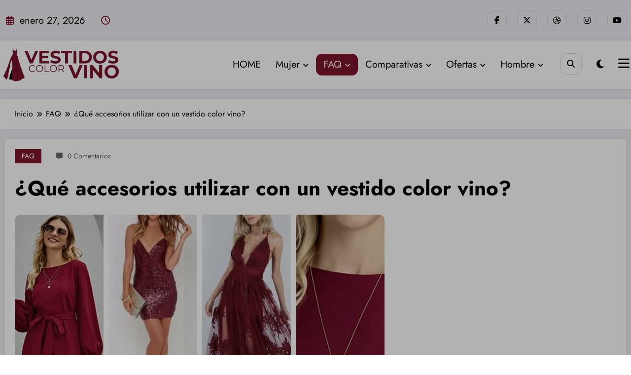

--- FILE ---
content_type: text/html; charset=UTF-8
request_url: https://vestidoscolorvino.com/que-accesorios-utilizar-con-un-vestido-color-vino
body_size: 75211
content:
<!doctype html>
<html lang="es" prefix="og: https://ogp.me/ns#">
	<head itemscope itemtype="http://schema.org/WebSite"><meta charset="UTF-8"><script>if(navigator.userAgent.match(/MSIE|Internet Explorer/i)||navigator.userAgent.match(/Trident\/7\..*?rv:11/i)){var href=document.location.href;if(!href.match(/[?&]nowprocket/)){if(href.indexOf("?")==-1){if(href.indexOf("#")==-1){document.location.href=href+"?nowprocket=1"}else{document.location.href=href.replace("#","?nowprocket=1#")}}else{if(href.indexOf("#")==-1){document.location.href=href+"&nowprocket=1"}else{document.location.href=href.replace("#","&nowprocket=1#")}}}}</script><script>(()=>{class RocketLazyLoadScripts{constructor(){this.v="2.0.4",this.userEvents=["keydown","keyup","mousedown","mouseup","mousemove","mouseover","mouseout","touchmove","touchstart","touchend","touchcancel","wheel","click","dblclick","input"],this.attributeEvents=["onblur","onclick","oncontextmenu","ondblclick","onfocus","onmousedown","onmouseenter","onmouseleave","onmousemove","onmouseout","onmouseover","onmouseup","onmousewheel","onscroll","onsubmit"]}async t(){this.i(),this.o(),/iP(ad|hone)/.test(navigator.userAgent)&&this.h(),this.u(),this.l(this),this.m(),this.k(this),this.p(this),this._(),await Promise.all([this.R(),this.L()]),this.lastBreath=Date.now(),this.S(this),this.P(),this.D(),this.O(),this.M(),await this.C(this.delayedScripts.normal),await this.C(this.delayedScripts.defer),await this.C(this.delayedScripts.async),await this.T(),await this.F(),await this.j(),await this.A(),window.dispatchEvent(new Event("rocket-allScriptsLoaded")),this.everythingLoaded=!0,this.lastTouchEnd&&await new Promise(t=>setTimeout(t,500-Date.now()+this.lastTouchEnd)),this.I(),this.H(),this.U(),this.W()}i(){this.CSPIssue=sessionStorage.getItem("rocketCSPIssue"),document.addEventListener("securitypolicyviolation",t=>{this.CSPIssue||"script-src-elem"!==t.violatedDirective||"data"!==t.blockedURI||(this.CSPIssue=!0,sessionStorage.setItem("rocketCSPIssue",!0))},{isRocket:!0})}o(){window.addEventListener("pageshow",t=>{this.persisted=t.persisted,this.realWindowLoadedFired=!0},{isRocket:!0}),window.addEventListener("pagehide",()=>{this.onFirstUserAction=null},{isRocket:!0})}h(){let t;function e(e){t=e}window.addEventListener("touchstart",e,{isRocket:!0}),window.addEventListener("touchend",function i(o){o.changedTouches[0]&&t.changedTouches[0]&&Math.abs(o.changedTouches[0].pageX-t.changedTouches[0].pageX)<10&&Math.abs(o.changedTouches[0].pageY-t.changedTouches[0].pageY)<10&&o.timeStamp-t.timeStamp<200&&(window.removeEventListener("touchstart",e,{isRocket:!0}),window.removeEventListener("touchend",i,{isRocket:!0}),"INPUT"===o.target.tagName&&"text"===o.target.type||(o.target.dispatchEvent(new TouchEvent("touchend",{target:o.target,bubbles:!0})),o.target.dispatchEvent(new MouseEvent("mouseover",{target:o.target,bubbles:!0})),o.target.dispatchEvent(new PointerEvent("click",{target:o.target,bubbles:!0,cancelable:!0,detail:1,clientX:o.changedTouches[0].clientX,clientY:o.changedTouches[0].clientY})),event.preventDefault()))},{isRocket:!0})}q(t){this.userActionTriggered||("mousemove"!==t.type||this.firstMousemoveIgnored?"keyup"===t.type||"mouseover"===t.type||"mouseout"===t.type||(this.userActionTriggered=!0,this.onFirstUserAction&&this.onFirstUserAction()):this.firstMousemoveIgnored=!0),"click"===t.type&&t.preventDefault(),t.stopPropagation(),t.stopImmediatePropagation(),"touchstart"===this.lastEvent&&"touchend"===t.type&&(this.lastTouchEnd=Date.now()),"click"===t.type&&(this.lastTouchEnd=0),this.lastEvent=t.type,t.composedPath&&t.composedPath()[0].getRootNode()instanceof ShadowRoot&&(t.rocketTarget=t.composedPath()[0]),this.savedUserEvents.push(t)}u(){this.savedUserEvents=[],this.userEventHandler=this.q.bind(this),this.userEvents.forEach(t=>window.addEventListener(t,this.userEventHandler,{passive:!1,isRocket:!0})),document.addEventListener("visibilitychange",this.userEventHandler,{isRocket:!0})}U(){this.userEvents.forEach(t=>window.removeEventListener(t,this.userEventHandler,{passive:!1,isRocket:!0})),document.removeEventListener("visibilitychange",this.userEventHandler,{isRocket:!0}),this.savedUserEvents.forEach(t=>{(t.rocketTarget||t.target).dispatchEvent(new window[t.constructor.name](t.type,t))})}m(){const t="return false",e=Array.from(this.attributeEvents,t=>"data-rocket-"+t),i="["+this.attributeEvents.join("],[")+"]",o="[data-rocket-"+this.attributeEvents.join("],[data-rocket-")+"]",s=(e,i,o)=>{o&&o!==t&&(e.setAttribute("data-rocket-"+i,o),e["rocket"+i]=new Function("event",o),e.setAttribute(i,t))};new MutationObserver(t=>{for(const n of t)"attributes"===n.type&&(n.attributeName.startsWith("data-rocket-")||this.everythingLoaded?n.attributeName.startsWith("data-rocket-")&&this.everythingLoaded&&this.N(n.target,n.attributeName.substring(12)):s(n.target,n.attributeName,n.target.getAttribute(n.attributeName))),"childList"===n.type&&n.addedNodes.forEach(t=>{if(t.nodeType===Node.ELEMENT_NODE)if(this.everythingLoaded)for(const i of[t,...t.querySelectorAll(o)])for(const t of i.getAttributeNames())e.includes(t)&&this.N(i,t.substring(12));else for(const e of[t,...t.querySelectorAll(i)])for(const t of e.getAttributeNames())this.attributeEvents.includes(t)&&s(e,t,e.getAttribute(t))})}).observe(document,{subtree:!0,childList:!0,attributeFilter:[...this.attributeEvents,...e]})}I(){this.attributeEvents.forEach(t=>{document.querySelectorAll("[data-rocket-"+t+"]").forEach(e=>{this.N(e,t)})})}N(t,e){const i=t.getAttribute("data-rocket-"+e);i&&(t.setAttribute(e,i),t.removeAttribute("data-rocket-"+e))}k(t){Object.defineProperty(HTMLElement.prototype,"onclick",{get(){return this.rocketonclick||null},set(e){this.rocketonclick=e,this.setAttribute(t.everythingLoaded?"onclick":"data-rocket-onclick","this.rocketonclick(event)")}})}S(t){function e(e,i){let o=e[i];e[i]=null,Object.defineProperty(e,i,{get:()=>o,set(s){t.everythingLoaded?o=s:e["rocket"+i]=o=s}})}e(document,"onreadystatechange"),e(window,"onload"),e(window,"onpageshow");try{Object.defineProperty(document,"readyState",{get:()=>t.rocketReadyState,set(e){t.rocketReadyState=e},configurable:!0}),document.readyState="loading"}catch(t){console.log("WPRocket DJE readyState conflict, bypassing")}}l(t){this.originalAddEventListener=EventTarget.prototype.addEventListener,this.originalRemoveEventListener=EventTarget.prototype.removeEventListener,this.savedEventListeners=[],EventTarget.prototype.addEventListener=function(e,i,o){o&&o.isRocket||!t.B(e,this)&&!t.userEvents.includes(e)||t.B(e,this)&&!t.userActionTriggered||e.startsWith("rocket-")||t.everythingLoaded?t.originalAddEventListener.call(this,e,i,o):(t.savedEventListeners.push({target:this,remove:!1,type:e,func:i,options:o}),"mouseenter"!==e&&"mouseleave"!==e||t.originalAddEventListener.call(this,e,t.savedUserEvents.push,o))},EventTarget.prototype.removeEventListener=function(e,i,o){o&&o.isRocket||!t.B(e,this)&&!t.userEvents.includes(e)||t.B(e,this)&&!t.userActionTriggered||e.startsWith("rocket-")||t.everythingLoaded?t.originalRemoveEventListener.call(this,e,i,o):t.savedEventListeners.push({target:this,remove:!0,type:e,func:i,options:o})}}J(t,e){this.savedEventListeners=this.savedEventListeners.filter(i=>{let o=i.type,s=i.target||window;return e!==o||t!==s||(this.B(o,s)&&(i.type="rocket-"+o),this.$(i),!1)})}H(){EventTarget.prototype.addEventListener=this.originalAddEventListener,EventTarget.prototype.removeEventListener=this.originalRemoveEventListener,this.savedEventListeners.forEach(t=>this.$(t))}$(t){t.remove?this.originalRemoveEventListener.call(t.target,t.type,t.func,t.options):this.originalAddEventListener.call(t.target,t.type,t.func,t.options)}p(t){let e;function i(e){return t.everythingLoaded?e:e.split(" ").map(t=>"load"===t||t.startsWith("load.")?"rocket-jquery-load":t).join(" ")}function o(o){function s(e){const s=o.fn[e];o.fn[e]=o.fn.init.prototype[e]=function(){return this[0]===window&&t.userActionTriggered&&("string"==typeof arguments[0]||arguments[0]instanceof String?arguments[0]=i(arguments[0]):"object"==typeof arguments[0]&&Object.keys(arguments[0]).forEach(t=>{const e=arguments[0][t];delete arguments[0][t],arguments[0][i(t)]=e})),s.apply(this,arguments),this}}if(o&&o.fn&&!t.allJQueries.includes(o)){const e={DOMContentLoaded:[],"rocket-DOMContentLoaded":[]};for(const t in e)document.addEventListener(t,()=>{e[t].forEach(t=>t())},{isRocket:!0});o.fn.ready=o.fn.init.prototype.ready=function(i){function s(){parseInt(o.fn.jquery)>2?setTimeout(()=>i.bind(document)(o)):i.bind(document)(o)}return"function"==typeof i&&(t.realDomReadyFired?!t.userActionTriggered||t.fauxDomReadyFired?s():e["rocket-DOMContentLoaded"].push(s):e.DOMContentLoaded.push(s)),o([])},s("on"),s("one"),s("off"),t.allJQueries.push(o)}e=o}t.allJQueries=[],o(window.jQuery),Object.defineProperty(window,"jQuery",{get:()=>e,set(t){o(t)}})}P(){const t=new Map;document.write=document.writeln=function(e){const i=document.currentScript,o=document.createRange(),s=i.parentElement;let n=t.get(i);void 0===n&&(n=i.nextSibling,t.set(i,n));const c=document.createDocumentFragment();o.setStart(c,0),c.appendChild(o.createContextualFragment(e)),s.insertBefore(c,n)}}async R(){return new Promise(t=>{this.userActionTriggered?t():this.onFirstUserAction=t})}async L(){return new Promise(t=>{document.addEventListener("DOMContentLoaded",()=>{this.realDomReadyFired=!0,t()},{isRocket:!0})})}async j(){return this.realWindowLoadedFired?Promise.resolve():new Promise(t=>{window.addEventListener("load",t,{isRocket:!0})})}M(){this.pendingScripts=[];this.scriptsMutationObserver=new MutationObserver(t=>{for(const e of t)e.addedNodes.forEach(t=>{"SCRIPT"!==t.tagName||t.noModule||t.isWPRocket||this.pendingScripts.push({script:t,promise:new Promise(e=>{const i=()=>{const i=this.pendingScripts.findIndex(e=>e.script===t);i>=0&&this.pendingScripts.splice(i,1),e()};t.addEventListener("load",i,{isRocket:!0}),t.addEventListener("error",i,{isRocket:!0}),setTimeout(i,1e3)})})})}),this.scriptsMutationObserver.observe(document,{childList:!0,subtree:!0})}async F(){await this.X(),this.pendingScripts.length?(await this.pendingScripts[0].promise,await this.F()):this.scriptsMutationObserver.disconnect()}D(){this.delayedScripts={normal:[],async:[],defer:[]},document.querySelectorAll("script[type$=rocketlazyloadscript]").forEach(t=>{t.hasAttribute("data-rocket-src")?t.hasAttribute("async")&&!1!==t.async?this.delayedScripts.async.push(t):t.hasAttribute("defer")&&!1!==t.defer||"module"===t.getAttribute("data-rocket-type")?this.delayedScripts.defer.push(t):this.delayedScripts.normal.push(t):this.delayedScripts.normal.push(t)})}async _(){await this.L();let t=[];document.querySelectorAll("script[type$=rocketlazyloadscript][data-rocket-src]").forEach(e=>{let i=e.getAttribute("data-rocket-src");if(i&&!i.startsWith("data:")){i.startsWith("//")&&(i=location.protocol+i);try{const o=new URL(i).origin;o!==location.origin&&t.push({src:o,crossOrigin:e.crossOrigin||"module"===e.getAttribute("data-rocket-type")})}catch(t){}}}),t=[...new Map(t.map(t=>[JSON.stringify(t),t])).values()],this.Y(t,"preconnect")}async G(t){if(await this.K(),!0!==t.noModule||!("noModule"in HTMLScriptElement.prototype))return new Promise(e=>{let i;function o(){(i||t).setAttribute("data-rocket-status","executed"),e()}try{if(navigator.userAgent.includes("Firefox/")||""===navigator.vendor||this.CSPIssue)i=document.createElement("script"),[...t.attributes].forEach(t=>{let e=t.nodeName;"type"!==e&&("data-rocket-type"===e&&(e="type"),"data-rocket-src"===e&&(e="src"),i.setAttribute(e,t.nodeValue))}),t.text&&(i.text=t.text),t.nonce&&(i.nonce=t.nonce),i.hasAttribute("src")?(i.addEventListener("load",o,{isRocket:!0}),i.addEventListener("error",()=>{i.setAttribute("data-rocket-status","failed-network"),e()},{isRocket:!0}),setTimeout(()=>{i.isConnected||e()},1)):(i.text=t.text,o()),i.isWPRocket=!0,t.parentNode.replaceChild(i,t);else{const i=t.getAttribute("data-rocket-type"),s=t.getAttribute("data-rocket-src");i?(t.type=i,t.removeAttribute("data-rocket-type")):t.removeAttribute("type"),t.addEventListener("load",o,{isRocket:!0}),t.addEventListener("error",i=>{this.CSPIssue&&i.target.src.startsWith("data:")?(console.log("WPRocket: CSP fallback activated"),t.removeAttribute("src"),this.G(t).then(e)):(t.setAttribute("data-rocket-status","failed-network"),e())},{isRocket:!0}),s?(t.fetchPriority="high",t.removeAttribute("data-rocket-src"),t.src=s):t.src="data:text/javascript;base64,"+window.btoa(unescape(encodeURIComponent(t.text)))}}catch(i){t.setAttribute("data-rocket-status","failed-transform"),e()}});t.setAttribute("data-rocket-status","skipped")}async C(t){const e=t.shift();return e?(e.isConnected&&await this.G(e),this.C(t)):Promise.resolve()}O(){this.Y([...this.delayedScripts.normal,...this.delayedScripts.defer,...this.delayedScripts.async],"preload")}Y(t,e){this.trash=this.trash||[];let i=!0;var o=document.createDocumentFragment();t.forEach(t=>{const s=t.getAttribute&&t.getAttribute("data-rocket-src")||t.src;if(s&&!s.startsWith("data:")){const n=document.createElement("link");n.href=s,n.rel=e,"preconnect"!==e&&(n.as="script",n.fetchPriority=i?"high":"low"),t.getAttribute&&"module"===t.getAttribute("data-rocket-type")&&(n.crossOrigin=!0),t.crossOrigin&&(n.crossOrigin=t.crossOrigin),t.integrity&&(n.integrity=t.integrity),t.nonce&&(n.nonce=t.nonce),o.appendChild(n),this.trash.push(n),i=!1}}),document.head.appendChild(o)}W(){this.trash.forEach(t=>t.remove())}async T(){try{document.readyState="interactive"}catch(t){}this.fauxDomReadyFired=!0;try{await this.K(),this.J(document,"readystatechange"),document.dispatchEvent(new Event("rocket-readystatechange")),await this.K(),document.rocketonreadystatechange&&document.rocketonreadystatechange(),await this.K(),this.J(document,"DOMContentLoaded"),document.dispatchEvent(new Event("rocket-DOMContentLoaded")),await this.K(),this.J(window,"DOMContentLoaded"),window.dispatchEvent(new Event("rocket-DOMContentLoaded"))}catch(t){console.error(t)}}async A(){try{document.readyState="complete"}catch(t){}try{await this.K(),this.J(document,"readystatechange"),document.dispatchEvent(new Event("rocket-readystatechange")),await this.K(),document.rocketonreadystatechange&&document.rocketonreadystatechange(),await this.K(),this.J(window,"load"),window.dispatchEvent(new Event("rocket-load")),await this.K(),window.rocketonload&&window.rocketonload(),await this.K(),this.allJQueries.forEach(t=>t(window).trigger("rocket-jquery-load")),await this.K(),this.J(window,"pageshow");const t=new Event("rocket-pageshow");t.persisted=this.persisted,window.dispatchEvent(t),await this.K(),window.rocketonpageshow&&window.rocketonpageshow({persisted:this.persisted})}catch(t){console.error(t)}}async K(){Date.now()-this.lastBreath>45&&(await this.X(),this.lastBreath=Date.now())}async X(){return document.hidden?new Promise(t=>setTimeout(t)):new Promise(t=>requestAnimationFrame(t))}B(t,e){return e===document&&"readystatechange"===t||(e===document&&"DOMContentLoaded"===t||(e===window&&"DOMContentLoaded"===t||(e===window&&"load"===t||e===window&&"pageshow"===t)))}static run(){(new RocketLazyLoadScripts).t()}}RocketLazyLoadScripts.run()})();</script>
		
		<meta http-equiv="X-UA-Compatible" content="IE=edge">
		<meta name="viewport" content="width=device-width,initial-scale=1,shrink-to-fit=no">
		
<!-- Optimización para motores de búsqueda de Rank Math -  https://rankmath.com/ -->
<title>¿QUÉ COLOR DE ACCESORIOS LLEVAR CON UN VESTIDO COLOR VINO? 💋</title>
<link data-rocket-prefetch href="https://pagead2.googlesyndication.com" rel="dns-prefetch">
<link data-rocket-prefetch href="https://fundingchoicesmessages.google.com" rel="dns-prefetch">
<link crossorigin data-rocket-preload as="font" href="https://vestidoscolorvino.com/wp-content/fonts/jost/92zUtBhPNqw73oHt4D4h.woff2" rel="preload">
<link crossorigin data-rocket-preload as="font" href="https://vestidoscolorvino.com/wp-content/themes/newscrunch/assets/css/font-awesome/webfonts/fa-regular-400.woff2" rel="preload">
<link crossorigin data-rocket-preload as="font" href="https://vestidoscolorvino.com/wp-content/themes/newscrunch/assets/css/font-awesome/webfonts/fa-brands-400.woff2" rel="preload">
<link crossorigin data-rocket-preload as="font" href="https://vestidoscolorvino.com/wp-content/themes/newscrunch/assets/css/font-awesome/webfonts/fa-solid-900.woff2" rel="preload"><link rel="preload" data-rocket-preload as="image" href="https://vestidoscolorvino.com/wp-content/uploads/Que-accesorios-utilizar-con-un-vestido-color-vino-1.jpg" imagesrcset="https://vestidoscolorvino.com/wp-content/uploads/Que-accesorios-utilizar-con-un-vestido-color-vino-1.jpg 750w, https://vestidoscolorvino.com/wp-content/uploads/Que-accesorios-utilizar-con-un-vestido-color-vino-1-300x160.jpg 300w" imagesizes="(max-width: 750px) 100vw, 750px" fetchpriority="high">
<meta name="description" content="Los accesorios para un&nbsp;vestido&nbsp;color vino son fáciles de elegir.&nbsp;Las rubias deben optar por tonos más claros (plata, platino, oro blanco), pero"/>
<meta name="robots" content="follow, index, max-snippet:-1, max-video-preview:-1, max-image-preview:large"/>
<link rel="canonical" href="https://vestidoscolorvino.com/que-accesorios-utilizar-con-un-vestido-color-vino" />
<meta property="og:locale" content="es_ES" />
<meta property="og:type" content="article" />
<meta property="og:title" content="¿QUÉ COLOR DE ACCESORIOS LLEVAR CON UN VESTIDO COLOR VINO? 💋" />
<meta property="og:description" content="Los accesorios para un&nbsp;vestido&nbsp;color vino son fáciles de elegir.&nbsp;Las rubias deben optar por tonos más claros (plata, platino, oro blanco), pero" />
<meta property="og:url" content="https://vestidoscolorvino.com/que-accesorios-utilizar-con-un-vestido-color-vino" />
<meta property="og:site_name" content="Vestidos Color Vino" />
<meta property="article:publisher" content="https://www.facebook.com/vestidoscolorvino" />
<meta property="article:section" content="FAQ" />
<meta property="og:image" content="https://vestidoscolorvino.com/wp-content/uploads/Que-accesorios-utilizar-con-un-vestido-color-vino-1.jpg" />
<meta property="og:image:secure_url" content="https://vestidoscolorvino.com/wp-content/uploads/Que-accesorios-utilizar-con-un-vestido-color-vino-1.jpg" />
<meta property="og:image:width" content="750" />
<meta property="og:image:height" content="400" />
<meta property="og:image:alt" content="Qué accesorios utilizar con un vestido color vino" />
<meta property="og:image:type" content="image/jpeg" />
<meta name="twitter:card" content="summary_large_image" />
<meta name="twitter:title" content="¿QUÉ COLOR DE ACCESORIOS LLEVAR CON UN VESTIDO COLOR VINO? 💋" />
<meta name="twitter:description" content="Los accesorios para un&nbsp;vestido&nbsp;color vino son fáciles de elegir.&nbsp;Las rubias deben optar por tonos más claros (plata, platino, oro blanco), pero" />
<meta name="twitter:image" content="https://vestidoscolorvino.com/wp-content/uploads/Que-accesorios-utilizar-con-un-vestido-color-vino-1.jpg" />
<meta name="twitter:label1" content="Escrito por" />
<meta name="twitter:data1" content="Janca@1" />
<meta name="twitter:label2" content="Tiempo de lectura" />
<meta name="twitter:data2" content="9 minutos" />
<script type="application/ld+json" class="rank-math-schema">{"@context":"https://schema.org","@graph":[{"@type":"BreadcrumbList","@id":"https://vestidoscolorvino.com/que-accesorios-utilizar-con-un-vestido-color-vino#breadcrumb","itemListElement":[{"@type":"ListItem","position":"1","item":{"@id":"http://vestidoscolorvino.com","name":"Home"}},{"@type":"ListItem","position":"2","item":{"@id":"https://vestidoscolorvino.com/faq","name":"FAQ"}},{"@type":"ListItem","position":"3","item":{"@id":"https://vestidoscolorvino.com/que-accesorios-utilizar-con-un-vestido-color-vino","name":"\u00bfQu\u00e9 accesorios utilizar con un vestido color vino?"}}]}]}</script>
<!-- /Plugin Rank Math WordPress SEO -->


<link rel="alternate" type="application/rss+xml" title="Vestidos Color Vino &raquo; Feed" href="https://vestidoscolorvino.com/feed" />
<link rel="alternate" type="application/rss+xml" title="Vestidos Color Vino &raquo; Feed de los comentarios" href="https://vestidoscolorvino.com/comments/feed" />
<link rel="alternate" type="application/rss+xml" title="Vestidos Color Vino &raquo; Comentario ¿Qué accesorios utilizar con un vestido color vino? del feed" href="https://vestidoscolorvino.com/que-accesorios-utilizar-con-un-vestido-color-vino/feed" />
<link rel="alternate" title="oEmbed (JSON)" type="application/json+oembed" href="https://vestidoscolorvino.com/wp-json/oembed/1.0/embed?url=https%3A%2F%2Fvestidoscolorvino.com%2Fque-accesorios-utilizar-con-un-vestido-color-vino" />
<link rel="alternate" title="oEmbed (XML)" type="text/xml+oembed" href="https://vestidoscolorvino.com/wp-json/oembed/1.0/embed?url=https%3A%2F%2Fvestidoscolorvino.com%2Fque-accesorios-utilizar-con-un-vestido-color-vino&#038;format=xml" />
<style id='wp-img-auto-sizes-contain-inline-css' type='text/css'>
img:is([sizes=auto i],[sizes^="auto," i]){contain-intrinsic-size:3000px 1500px}
/*# sourceURL=wp-img-auto-sizes-contain-inline-css */
</style>
<link data-minify="1" rel='stylesheet' id='pt-cv-public-style-css' href='https://vestidoscolorvino.com/wp-content/cache/min/1/wp-content/plugins/content-views-query-and-display-post-page/public/assets/css/cv.css?ver=1765858143' type='text/css' media='all' />
<link rel='stylesheet' id='pt-cv-public-pro-style-css' href='https://vestidoscolorvino.com/wp-content/plugins/pt-content-views-pro/public/assets/css/cvpro.min.css?ver=7.1' type='text/css' media='all' />
<link data-minify="1" rel='stylesheet' id='newscrunch-theme-fonts-css' href='https://vestidoscolorvino.com/wp-content/cache/min/1/wp-content/fonts/70d263062fcaf8ed2b7c7c5a55986d5f.css?ver=1765858143' type='text/css' media='all' />
<style id='wp-emoji-styles-inline-css' type='text/css'>

	img.wp-smiley, img.emoji {
		display: inline !important;
		border: none !important;
		box-shadow: none !important;
		height: 1em !important;
		width: 1em !important;
		margin: 0 0.07em !important;
		vertical-align: -0.1em !important;
		background: none !important;
		padding: 0 !important;
	}
/*# sourceURL=wp-emoji-styles-inline-css */
</style>
<style id='wp-block-library-inline-css' type='text/css'>
:root{--wp-block-synced-color:#7a00df;--wp-block-synced-color--rgb:122,0,223;--wp-bound-block-color:var(--wp-block-synced-color);--wp-editor-canvas-background:#ddd;--wp-admin-theme-color:#007cba;--wp-admin-theme-color--rgb:0,124,186;--wp-admin-theme-color-darker-10:#006ba1;--wp-admin-theme-color-darker-10--rgb:0,107,160.5;--wp-admin-theme-color-darker-20:#005a87;--wp-admin-theme-color-darker-20--rgb:0,90,135;--wp-admin-border-width-focus:2px}@media (min-resolution:192dpi){:root{--wp-admin-border-width-focus:1.5px}}.wp-element-button{cursor:pointer}:root .has-very-light-gray-background-color{background-color:#eee}:root .has-very-dark-gray-background-color{background-color:#313131}:root .has-very-light-gray-color{color:#eee}:root .has-very-dark-gray-color{color:#313131}:root .has-vivid-green-cyan-to-vivid-cyan-blue-gradient-background{background:linear-gradient(135deg,#00d084,#0693e3)}:root .has-purple-crush-gradient-background{background:linear-gradient(135deg,#34e2e4,#4721fb 50%,#ab1dfe)}:root .has-hazy-dawn-gradient-background{background:linear-gradient(135deg,#faaca8,#dad0ec)}:root .has-subdued-olive-gradient-background{background:linear-gradient(135deg,#fafae1,#67a671)}:root .has-atomic-cream-gradient-background{background:linear-gradient(135deg,#fdd79a,#004a59)}:root .has-nightshade-gradient-background{background:linear-gradient(135deg,#330968,#31cdcf)}:root .has-midnight-gradient-background{background:linear-gradient(135deg,#020381,#2874fc)}:root{--wp--preset--font-size--normal:16px;--wp--preset--font-size--huge:42px}.has-regular-font-size{font-size:1em}.has-larger-font-size{font-size:2.625em}.has-normal-font-size{font-size:var(--wp--preset--font-size--normal)}.has-huge-font-size{font-size:var(--wp--preset--font-size--huge)}.has-text-align-center{text-align:center}.has-text-align-left{text-align:left}.has-text-align-right{text-align:right}.has-fit-text{white-space:nowrap!important}#end-resizable-editor-section{display:none}.aligncenter{clear:both}.items-justified-left{justify-content:flex-start}.items-justified-center{justify-content:center}.items-justified-right{justify-content:flex-end}.items-justified-space-between{justify-content:space-between}.screen-reader-text{border:0;clip-path:inset(50%);height:1px;margin:-1px;overflow:hidden;padding:0;position:absolute;width:1px;word-wrap:normal!important}.screen-reader-text:focus{background-color:#ddd;clip-path:none;color:#444;display:block;font-size:1em;height:auto;left:5px;line-height:normal;padding:15px 23px 14px;text-decoration:none;top:5px;width:auto;z-index:100000}html :where(.has-border-color){border-style:solid}html :where([style*=border-top-color]){border-top-style:solid}html :where([style*=border-right-color]){border-right-style:solid}html :where([style*=border-bottom-color]){border-bottom-style:solid}html :where([style*=border-left-color]){border-left-style:solid}html :where([style*=border-width]){border-style:solid}html :where([style*=border-top-width]){border-top-style:solid}html :where([style*=border-right-width]){border-right-style:solid}html :where([style*=border-bottom-width]){border-bottom-style:solid}html :where([style*=border-left-width]){border-left-style:solid}html :where(img[class*=wp-image-]){height:auto;max-width:100%}:where(figure){margin:0 0 1em}html :where(.is-position-sticky){--wp-admin--admin-bar--position-offset:var(--wp-admin--admin-bar--height,0px)}@media screen and (max-width:600px){html :where(.is-position-sticky){--wp-admin--admin-bar--position-offset:0px}}

/*# sourceURL=wp-block-library-inline-css */
</style><style id='wp-block-button-inline-css' type='text/css'>
.wp-block-button__link{align-content:center;box-sizing:border-box;cursor:pointer;display:inline-block;height:100%;text-align:center;word-break:break-word}.wp-block-button__link.aligncenter{text-align:center}.wp-block-button__link.alignright{text-align:right}:where(.wp-block-button__link){border-radius:9999px;box-shadow:none;padding:calc(.667em + 2px) calc(1.333em + 2px);text-decoration:none}.wp-block-button[style*=text-decoration] .wp-block-button__link{text-decoration:inherit}.wp-block-buttons>.wp-block-button.has-custom-width{max-width:none}.wp-block-buttons>.wp-block-button.has-custom-width .wp-block-button__link{width:100%}.wp-block-buttons>.wp-block-button.has-custom-font-size .wp-block-button__link{font-size:inherit}.wp-block-buttons>.wp-block-button.wp-block-button__width-25{width:calc(25% - var(--wp--style--block-gap, .5em)*.75)}.wp-block-buttons>.wp-block-button.wp-block-button__width-50{width:calc(50% - var(--wp--style--block-gap, .5em)*.5)}.wp-block-buttons>.wp-block-button.wp-block-button__width-75{width:calc(75% - var(--wp--style--block-gap, .5em)*.25)}.wp-block-buttons>.wp-block-button.wp-block-button__width-100{flex-basis:100%;width:100%}.wp-block-buttons.is-vertical>.wp-block-button.wp-block-button__width-25{width:25%}.wp-block-buttons.is-vertical>.wp-block-button.wp-block-button__width-50{width:50%}.wp-block-buttons.is-vertical>.wp-block-button.wp-block-button__width-75{width:75%}.wp-block-button.is-style-squared,.wp-block-button__link.wp-block-button.is-style-squared{border-radius:0}.wp-block-button.no-border-radius,.wp-block-button__link.no-border-radius{border-radius:0!important}:root :where(.wp-block-button .wp-block-button__link.is-style-outline),:root :where(.wp-block-button.is-style-outline>.wp-block-button__link){border:2px solid;padding:.667em 1.333em}:root :where(.wp-block-button .wp-block-button__link.is-style-outline:not(.has-text-color)),:root :where(.wp-block-button.is-style-outline>.wp-block-button__link:not(.has-text-color)){color:currentColor}:root :where(.wp-block-button .wp-block-button__link.is-style-outline:not(.has-background)),:root :where(.wp-block-button.is-style-outline>.wp-block-button__link:not(.has-background)){background-color:initial;background-image:none}
/*# sourceURL=https://vestidoscolorvino.com/wp-includes/blocks/button/style.min.css */
</style>
<style id='wp-block-gallery-inline-css' type='text/css'>
.blocks-gallery-grid:not(.has-nested-images),.wp-block-gallery:not(.has-nested-images){display:flex;flex-wrap:wrap;list-style-type:none;margin:0;padding:0}.blocks-gallery-grid:not(.has-nested-images) .blocks-gallery-image,.blocks-gallery-grid:not(.has-nested-images) .blocks-gallery-item,.wp-block-gallery:not(.has-nested-images) .blocks-gallery-image,.wp-block-gallery:not(.has-nested-images) .blocks-gallery-item{display:flex;flex-direction:column;flex-grow:1;justify-content:center;margin:0 1em 1em 0;position:relative;width:calc(50% - 1em)}.blocks-gallery-grid:not(.has-nested-images) .blocks-gallery-image:nth-of-type(2n),.blocks-gallery-grid:not(.has-nested-images) .blocks-gallery-item:nth-of-type(2n),.wp-block-gallery:not(.has-nested-images) .blocks-gallery-image:nth-of-type(2n),.wp-block-gallery:not(.has-nested-images) .blocks-gallery-item:nth-of-type(2n){margin-right:0}.blocks-gallery-grid:not(.has-nested-images) .blocks-gallery-image figure,.blocks-gallery-grid:not(.has-nested-images) .blocks-gallery-item figure,.wp-block-gallery:not(.has-nested-images) .blocks-gallery-image figure,.wp-block-gallery:not(.has-nested-images) .blocks-gallery-item figure{align-items:flex-end;display:flex;height:100%;justify-content:flex-start;margin:0}.blocks-gallery-grid:not(.has-nested-images) .blocks-gallery-image img,.blocks-gallery-grid:not(.has-nested-images) .blocks-gallery-item img,.wp-block-gallery:not(.has-nested-images) .blocks-gallery-image img,.wp-block-gallery:not(.has-nested-images) .blocks-gallery-item img{display:block;height:auto;max-width:100%;width:auto}.blocks-gallery-grid:not(.has-nested-images) .blocks-gallery-image figcaption,.blocks-gallery-grid:not(.has-nested-images) .blocks-gallery-item figcaption,.wp-block-gallery:not(.has-nested-images) .blocks-gallery-image figcaption,.wp-block-gallery:not(.has-nested-images) .blocks-gallery-item figcaption{background:linear-gradient(0deg,#000000b3,#0000004d 70%,#0000);bottom:0;box-sizing:border-box;color:#fff;font-size:.8em;margin:0;max-height:100%;overflow:auto;padding:3em .77em .7em;position:absolute;text-align:center;width:100%;z-index:2}.blocks-gallery-grid:not(.has-nested-images) .blocks-gallery-image figcaption img,.blocks-gallery-grid:not(.has-nested-images) .blocks-gallery-item figcaption img,.wp-block-gallery:not(.has-nested-images) .blocks-gallery-image figcaption img,.wp-block-gallery:not(.has-nested-images) .blocks-gallery-item figcaption img{display:inline}.blocks-gallery-grid:not(.has-nested-images) figcaption,.wp-block-gallery:not(.has-nested-images) figcaption{flex-grow:1}.blocks-gallery-grid:not(.has-nested-images).is-cropped .blocks-gallery-image a,.blocks-gallery-grid:not(.has-nested-images).is-cropped .blocks-gallery-image img,.blocks-gallery-grid:not(.has-nested-images).is-cropped .blocks-gallery-item a,.blocks-gallery-grid:not(.has-nested-images).is-cropped .blocks-gallery-item img,.wp-block-gallery:not(.has-nested-images).is-cropped .blocks-gallery-image a,.wp-block-gallery:not(.has-nested-images).is-cropped .blocks-gallery-image img,.wp-block-gallery:not(.has-nested-images).is-cropped .blocks-gallery-item a,.wp-block-gallery:not(.has-nested-images).is-cropped .blocks-gallery-item img{flex:1;height:100%;object-fit:cover;width:100%}.blocks-gallery-grid:not(.has-nested-images).columns-1 .blocks-gallery-image,.blocks-gallery-grid:not(.has-nested-images).columns-1 .blocks-gallery-item,.wp-block-gallery:not(.has-nested-images).columns-1 .blocks-gallery-image,.wp-block-gallery:not(.has-nested-images).columns-1 .blocks-gallery-item{margin-right:0;width:100%}@media (min-width:600px){.blocks-gallery-grid:not(.has-nested-images).columns-3 .blocks-gallery-image,.blocks-gallery-grid:not(.has-nested-images).columns-3 .blocks-gallery-item,.wp-block-gallery:not(.has-nested-images).columns-3 .blocks-gallery-image,.wp-block-gallery:not(.has-nested-images).columns-3 .blocks-gallery-item{margin-right:1em;width:calc(33.33333% - .66667em)}.blocks-gallery-grid:not(.has-nested-images).columns-4 .blocks-gallery-image,.blocks-gallery-grid:not(.has-nested-images).columns-4 .blocks-gallery-item,.wp-block-gallery:not(.has-nested-images).columns-4 .blocks-gallery-image,.wp-block-gallery:not(.has-nested-images).columns-4 .blocks-gallery-item{margin-right:1em;width:calc(25% - .75em)}.blocks-gallery-grid:not(.has-nested-images).columns-5 .blocks-gallery-image,.blocks-gallery-grid:not(.has-nested-images).columns-5 .blocks-gallery-item,.wp-block-gallery:not(.has-nested-images).columns-5 .blocks-gallery-image,.wp-block-gallery:not(.has-nested-images).columns-5 .blocks-gallery-item{margin-right:1em;width:calc(20% - .8em)}.blocks-gallery-grid:not(.has-nested-images).columns-6 .blocks-gallery-image,.blocks-gallery-grid:not(.has-nested-images).columns-6 .blocks-gallery-item,.wp-block-gallery:not(.has-nested-images).columns-6 .blocks-gallery-image,.wp-block-gallery:not(.has-nested-images).columns-6 .blocks-gallery-item{margin-right:1em;width:calc(16.66667% - .83333em)}.blocks-gallery-grid:not(.has-nested-images).columns-7 .blocks-gallery-image,.blocks-gallery-grid:not(.has-nested-images).columns-7 .blocks-gallery-item,.wp-block-gallery:not(.has-nested-images).columns-7 .blocks-gallery-image,.wp-block-gallery:not(.has-nested-images).columns-7 .blocks-gallery-item{margin-right:1em;width:calc(14.28571% - .85714em)}.blocks-gallery-grid:not(.has-nested-images).columns-8 .blocks-gallery-image,.blocks-gallery-grid:not(.has-nested-images).columns-8 .blocks-gallery-item,.wp-block-gallery:not(.has-nested-images).columns-8 .blocks-gallery-image,.wp-block-gallery:not(.has-nested-images).columns-8 .blocks-gallery-item{margin-right:1em;width:calc(12.5% - .875em)}.blocks-gallery-grid:not(.has-nested-images).columns-1 .blocks-gallery-image:nth-of-type(1n),.blocks-gallery-grid:not(.has-nested-images).columns-1 .blocks-gallery-item:nth-of-type(1n),.blocks-gallery-grid:not(.has-nested-images).columns-2 .blocks-gallery-image:nth-of-type(2n),.blocks-gallery-grid:not(.has-nested-images).columns-2 .blocks-gallery-item:nth-of-type(2n),.blocks-gallery-grid:not(.has-nested-images).columns-3 .blocks-gallery-image:nth-of-type(3n),.blocks-gallery-grid:not(.has-nested-images).columns-3 .blocks-gallery-item:nth-of-type(3n),.blocks-gallery-grid:not(.has-nested-images).columns-4 .blocks-gallery-image:nth-of-type(4n),.blocks-gallery-grid:not(.has-nested-images).columns-4 .blocks-gallery-item:nth-of-type(4n),.blocks-gallery-grid:not(.has-nested-images).columns-5 .blocks-gallery-image:nth-of-type(5n),.blocks-gallery-grid:not(.has-nested-images).columns-5 .blocks-gallery-item:nth-of-type(5n),.blocks-gallery-grid:not(.has-nested-images).columns-6 .blocks-gallery-image:nth-of-type(6n),.blocks-gallery-grid:not(.has-nested-images).columns-6 .blocks-gallery-item:nth-of-type(6n),.blocks-gallery-grid:not(.has-nested-images).columns-7 .blocks-gallery-image:nth-of-type(7n),.blocks-gallery-grid:not(.has-nested-images).columns-7 .blocks-gallery-item:nth-of-type(7n),.blocks-gallery-grid:not(.has-nested-images).columns-8 .blocks-gallery-image:nth-of-type(8n),.blocks-gallery-grid:not(.has-nested-images).columns-8 .blocks-gallery-item:nth-of-type(8n),.wp-block-gallery:not(.has-nested-images).columns-1 .blocks-gallery-image:nth-of-type(1n),.wp-block-gallery:not(.has-nested-images).columns-1 .blocks-gallery-item:nth-of-type(1n),.wp-block-gallery:not(.has-nested-images).columns-2 .blocks-gallery-image:nth-of-type(2n),.wp-block-gallery:not(.has-nested-images).columns-2 .blocks-gallery-item:nth-of-type(2n),.wp-block-gallery:not(.has-nested-images).columns-3 .blocks-gallery-image:nth-of-type(3n),.wp-block-gallery:not(.has-nested-images).columns-3 .blocks-gallery-item:nth-of-type(3n),.wp-block-gallery:not(.has-nested-images).columns-4 .blocks-gallery-image:nth-of-type(4n),.wp-block-gallery:not(.has-nested-images).columns-4 .blocks-gallery-item:nth-of-type(4n),.wp-block-gallery:not(.has-nested-images).columns-5 .blocks-gallery-image:nth-of-type(5n),.wp-block-gallery:not(.has-nested-images).columns-5 .blocks-gallery-item:nth-of-type(5n),.wp-block-gallery:not(.has-nested-images).columns-6 .blocks-gallery-image:nth-of-type(6n),.wp-block-gallery:not(.has-nested-images).columns-6 .blocks-gallery-item:nth-of-type(6n),.wp-block-gallery:not(.has-nested-images).columns-7 .blocks-gallery-image:nth-of-type(7n),.wp-block-gallery:not(.has-nested-images).columns-7 .blocks-gallery-item:nth-of-type(7n),.wp-block-gallery:not(.has-nested-images).columns-8 .blocks-gallery-image:nth-of-type(8n),.wp-block-gallery:not(.has-nested-images).columns-8 .blocks-gallery-item:nth-of-type(8n){margin-right:0}}.blocks-gallery-grid:not(.has-nested-images) .blocks-gallery-image:last-child,.blocks-gallery-grid:not(.has-nested-images) .blocks-gallery-item:last-child,.wp-block-gallery:not(.has-nested-images) .blocks-gallery-image:last-child,.wp-block-gallery:not(.has-nested-images) .blocks-gallery-item:last-child{margin-right:0}.blocks-gallery-grid:not(.has-nested-images).alignleft,.blocks-gallery-grid:not(.has-nested-images).alignright,.wp-block-gallery:not(.has-nested-images).alignleft,.wp-block-gallery:not(.has-nested-images).alignright{max-width:420px;width:100%}.blocks-gallery-grid:not(.has-nested-images).aligncenter .blocks-gallery-item figure,.wp-block-gallery:not(.has-nested-images).aligncenter .blocks-gallery-item figure{justify-content:center}.wp-block-gallery:not(.is-cropped) .blocks-gallery-item{align-self:flex-start}figure.wp-block-gallery.has-nested-images{align-items:normal}.wp-block-gallery.has-nested-images figure.wp-block-image:not(#individual-image){margin:0;width:calc(50% - var(--wp--style--unstable-gallery-gap, 16px)/2)}.wp-block-gallery.has-nested-images figure.wp-block-image{box-sizing:border-box;display:flex;flex-direction:column;flex-grow:1;justify-content:center;max-width:100%;position:relative}.wp-block-gallery.has-nested-images figure.wp-block-image>a,.wp-block-gallery.has-nested-images figure.wp-block-image>div{flex-direction:column;flex-grow:1;margin:0}.wp-block-gallery.has-nested-images figure.wp-block-image img{display:block;height:auto;max-width:100%!important;width:auto}.wp-block-gallery.has-nested-images figure.wp-block-image figcaption,.wp-block-gallery.has-nested-images figure.wp-block-image:has(figcaption):before{bottom:0;left:0;max-height:100%;position:absolute;right:0}.wp-block-gallery.has-nested-images figure.wp-block-image:has(figcaption):before{backdrop-filter:blur(3px);content:"";height:100%;-webkit-mask-image:linear-gradient(0deg,#000 20%,#0000);mask-image:linear-gradient(0deg,#000 20%,#0000);max-height:40%;pointer-events:none}.wp-block-gallery.has-nested-images figure.wp-block-image figcaption{box-sizing:border-box;color:#fff;font-size:13px;margin:0;overflow:auto;padding:1em;text-align:center;text-shadow:0 0 1.5px #000}.wp-block-gallery.has-nested-images figure.wp-block-image figcaption::-webkit-scrollbar{height:12px;width:12px}.wp-block-gallery.has-nested-images figure.wp-block-image figcaption::-webkit-scrollbar-track{background-color:initial}.wp-block-gallery.has-nested-images figure.wp-block-image figcaption::-webkit-scrollbar-thumb{background-clip:padding-box;background-color:initial;border:3px solid #0000;border-radius:8px}.wp-block-gallery.has-nested-images figure.wp-block-image figcaption:focus-within::-webkit-scrollbar-thumb,.wp-block-gallery.has-nested-images figure.wp-block-image figcaption:focus::-webkit-scrollbar-thumb,.wp-block-gallery.has-nested-images figure.wp-block-image figcaption:hover::-webkit-scrollbar-thumb{background-color:#fffc}.wp-block-gallery.has-nested-images figure.wp-block-image figcaption{scrollbar-color:#0000 #0000;scrollbar-gutter:stable both-edges;scrollbar-width:thin}.wp-block-gallery.has-nested-images figure.wp-block-image figcaption:focus,.wp-block-gallery.has-nested-images figure.wp-block-image figcaption:focus-within,.wp-block-gallery.has-nested-images figure.wp-block-image figcaption:hover{scrollbar-color:#fffc #0000}.wp-block-gallery.has-nested-images figure.wp-block-image figcaption{will-change:transform}@media (hover:none){.wp-block-gallery.has-nested-images figure.wp-block-image figcaption{scrollbar-color:#fffc #0000}}.wp-block-gallery.has-nested-images figure.wp-block-image figcaption{background:linear-gradient(0deg,#0006,#0000)}.wp-block-gallery.has-nested-images figure.wp-block-image figcaption img{display:inline}.wp-block-gallery.has-nested-images figure.wp-block-image figcaption a{color:inherit}.wp-block-gallery.has-nested-images figure.wp-block-image.has-custom-border img{box-sizing:border-box}.wp-block-gallery.has-nested-images figure.wp-block-image.has-custom-border>a,.wp-block-gallery.has-nested-images figure.wp-block-image.has-custom-border>div,.wp-block-gallery.has-nested-images figure.wp-block-image.is-style-rounded>a,.wp-block-gallery.has-nested-images figure.wp-block-image.is-style-rounded>div{flex:1 1 auto}.wp-block-gallery.has-nested-images figure.wp-block-image.has-custom-border figcaption,.wp-block-gallery.has-nested-images figure.wp-block-image.is-style-rounded figcaption{background:none;color:inherit;flex:initial;margin:0;padding:10px 10px 9px;position:relative;text-shadow:none}.wp-block-gallery.has-nested-images figure.wp-block-image.has-custom-border:before,.wp-block-gallery.has-nested-images figure.wp-block-image.is-style-rounded:before{content:none}.wp-block-gallery.has-nested-images figcaption{flex-basis:100%;flex-grow:1;text-align:center}.wp-block-gallery.has-nested-images:not(.is-cropped) figure.wp-block-image:not(#individual-image){margin-bottom:auto;margin-top:0}.wp-block-gallery.has-nested-images.is-cropped figure.wp-block-image:not(#individual-image){align-self:inherit}.wp-block-gallery.has-nested-images.is-cropped figure.wp-block-image:not(#individual-image)>a,.wp-block-gallery.has-nested-images.is-cropped figure.wp-block-image:not(#individual-image)>div:not(.components-drop-zone){display:flex}.wp-block-gallery.has-nested-images.is-cropped figure.wp-block-image:not(#individual-image) a,.wp-block-gallery.has-nested-images.is-cropped figure.wp-block-image:not(#individual-image) img{flex:1 0 0%;height:100%;object-fit:cover;width:100%}.wp-block-gallery.has-nested-images.columns-1 figure.wp-block-image:not(#individual-image){width:100%}@media (min-width:600px){.wp-block-gallery.has-nested-images.columns-3 figure.wp-block-image:not(#individual-image){width:calc(33.33333% - var(--wp--style--unstable-gallery-gap, 16px)*.66667)}.wp-block-gallery.has-nested-images.columns-4 figure.wp-block-image:not(#individual-image){width:calc(25% - var(--wp--style--unstable-gallery-gap, 16px)*.75)}.wp-block-gallery.has-nested-images.columns-5 figure.wp-block-image:not(#individual-image){width:calc(20% - var(--wp--style--unstable-gallery-gap, 16px)*.8)}.wp-block-gallery.has-nested-images.columns-6 figure.wp-block-image:not(#individual-image){width:calc(16.66667% - var(--wp--style--unstable-gallery-gap, 16px)*.83333)}.wp-block-gallery.has-nested-images.columns-7 figure.wp-block-image:not(#individual-image){width:calc(14.28571% - var(--wp--style--unstable-gallery-gap, 16px)*.85714)}.wp-block-gallery.has-nested-images.columns-8 figure.wp-block-image:not(#individual-image){width:calc(12.5% - var(--wp--style--unstable-gallery-gap, 16px)*.875)}.wp-block-gallery.has-nested-images.columns-default figure.wp-block-image:not(#individual-image){width:calc(33.33% - var(--wp--style--unstable-gallery-gap, 16px)*.66667)}.wp-block-gallery.has-nested-images.columns-default figure.wp-block-image:not(#individual-image):first-child:nth-last-child(2),.wp-block-gallery.has-nested-images.columns-default figure.wp-block-image:not(#individual-image):first-child:nth-last-child(2)~figure.wp-block-image:not(#individual-image){width:calc(50% - var(--wp--style--unstable-gallery-gap, 16px)*.5)}.wp-block-gallery.has-nested-images.columns-default figure.wp-block-image:not(#individual-image):first-child:last-child{width:100%}}.wp-block-gallery.has-nested-images.alignleft,.wp-block-gallery.has-nested-images.alignright{max-width:420px;width:100%}.wp-block-gallery.has-nested-images.aligncenter{justify-content:center}
/*# sourceURL=https://vestidoscolorvino.com/wp-includes/blocks/gallery/style.min.css */
</style>
<style id='wp-block-gallery-theme-inline-css' type='text/css'>
.blocks-gallery-caption{color:#555;font-size:13px;text-align:center}.is-dark-theme .blocks-gallery-caption{color:#ffffffa6}
/*# sourceURL=https://vestidoscolorvino.com/wp-includes/blocks/gallery/theme.min.css */
</style>
<style id='wp-block-heading-inline-css' type='text/css'>
h1:where(.wp-block-heading).has-background,h2:where(.wp-block-heading).has-background,h3:where(.wp-block-heading).has-background,h4:where(.wp-block-heading).has-background,h5:where(.wp-block-heading).has-background,h6:where(.wp-block-heading).has-background{padding:1.25em 2.375em}h1.has-text-align-left[style*=writing-mode]:where([style*=vertical-lr]),h1.has-text-align-right[style*=writing-mode]:where([style*=vertical-rl]),h2.has-text-align-left[style*=writing-mode]:where([style*=vertical-lr]),h2.has-text-align-right[style*=writing-mode]:where([style*=vertical-rl]),h3.has-text-align-left[style*=writing-mode]:where([style*=vertical-lr]),h3.has-text-align-right[style*=writing-mode]:where([style*=vertical-rl]),h4.has-text-align-left[style*=writing-mode]:where([style*=vertical-lr]),h4.has-text-align-right[style*=writing-mode]:where([style*=vertical-rl]),h5.has-text-align-left[style*=writing-mode]:where([style*=vertical-lr]),h5.has-text-align-right[style*=writing-mode]:where([style*=vertical-rl]),h6.has-text-align-left[style*=writing-mode]:where([style*=vertical-lr]),h6.has-text-align-right[style*=writing-mode]:where([style*=vertical-rl]){rotate:180deg}
/*# sourceURL=https://vestidoscolorvino.com/wp-includes/blocks/heading/style.min.css */
</style>
<style id='wp-block-image-inline-css' type='text/css'>
.wp-block-image>a,.wp-block-image>figure>a{display:inline-block}.wp-block-image img{box-sizing:border-box;height:auto;max-width:100%;vertical-align:bottom}@media not (prefers-reduced-motion){.wp-block-image img.hide{visibility:hidden}.wp-block-image img.show{animation:show-content-image .4s}}.wp-block-image[style*=border-radius] img,.wp-block-image[style*=border-radius]>a{border-radius:inherit}.wp-block-image.has-custom-border img{box-sizing:border-box}.wp-block-image.aligncenter{text-align:center}.wp-block-image.alignfull>a,.wp-block-image.alignwide>a{width:100%}.wp-block-image.alignfull img,.wp-block-image.alignwide img{height:auto;width:100%}.wp-block-image .aligncenter,.wp-block-image .alignleft,.wp-block-image .alignright,.wp-block-image.aligncenter,.wp-block-image.alignleft,.wp-block-image.alignright{display:table}.wp-block-image .aligncenter>figcaption,.wp-block-image .alignleft>figcaption,.wp-block-image .alignright>figcaption,.wp-block-image.aligncenter>figcaption,.wp-block-image.alignleft>figcaption,.wp-block-image.alignright>figcaption{caption-side:bottom;display:table-caption}.wp-block-image .alignleft{float:left;margin:.5em 1em .5em 0}.wp-block-image .alignright{float:right;margin:.5em 0 .5em 1em}.wp-block-image .aligncenter{margin-left:auto;margin-right:auto}.wp-block-image :where(figcaption){margin-bottom:1em;margin-top:.5em}.wp-block-image.is-style-circle-mask img{border-radius:9999px}@supports ((-webkit-mask-image:none) or (mask-image:none)) or (-webkit-mask-image:none){.wp-block-image.is-style-circle-mask img{border-radius:0;-webkit-mask-image:url('data:image/svg+xml;utf8,<svg viewBox="0 0 100 100" xmlns="http://www.w3.org/2000/svg"><circle cx="50" cy="50" r="50"/></svg>');mask-image:url('data:image/svg+xml;utf8,<svg viewBox="0 0 100 100" xmlns="http://www.w3.org/2000/svg"><circle cx="50" cy="50" r="50"/></svg>');mask-mode:alpha;-webkit-mask-position:center;mask-position:center;-webkit-mask-repeat:no-repeat;mask-repeat:no-repeat;-webkit-mask-size:contain;mask-size:contain}}:root :where(.wp-block-image.is-style-rounded img,.wp-block-image .is-style-rounded img){border-radius:9999px}.wp-block-image figure{margin:0}.wp-lightbox-container{display:flex;flex-direction:column;position:relative}.wp-lightbox-container img{cursor:zoom-in}.wp-lightbox-container img:hover+button{opacity:1}.wp-lightbox-container button{align-items:center;backdrop-filter:blur(16px) saturate(180%);background-color:#5a5a5a40;border:none;border-radius:4px;cursor:zoom-in;display:flex;height:20px;justify-content:center;opacity:0;padding:0;position:absolute;right:16px;text-align:center;top:16px;width:20px;z-index:100}@media not (prefers-reduced-motion){.wp-lightbox-container button{transition:opacity .2s ease}}.wp-lightbox-container button:focus-visible{outline:3px auto #5a5a5a40;outline:3px auto -webkit-focus-ring-color;outline-offset:3px}.wp-lightbox-container button:hover{cursor:pointer;opacity:1}.wp-lightbox-container button:focus{opacity:1}.wp-lightbox-container button:focus,.wp-lightbox-container button:hover,.wp-lightbox-container button:not(:hover):not(:active):not(.has-background){background-color:#5a5a5a40;border:none}.wp-lightbox-overlay{box-sizing:border-box;cursor:zoom-out;height:100vh;left:0;overflow:hidden;position:fixed;top:0;visibility:hidden;width:100%;z-index:100000}.wp-lightbox-overlay .close-button{align-items:center;cursor:pointer;display:flex;justify-content:center;min-height:40px;min-width:40px;padding:0;position:absolute;right:calc(env(safe-area-inset-right) + 16px);top:calc(env(safe-area-inset-top) + 16px);z-index:5000000}.wp-lightbox-overlay .close-button:focus,.wp-lightbox-overlay .close-button:hover,.wp-lightbox-overlay .close-button:not(:hover):not(:active):not(.has-background){background:none;border:none}.wp-lightbox-overlay .lightbox-image-container{height:var(--wp--lightbox-container-height);left:50%;overflow:hidden;position:absolute;top:50%;transform:translate(-50%,-50%);transform-origin:top left;width:var(--wp--lightbox-container-width);z-index:9999999999}.wp-lightbox-overlay .wp-block-image{align-items:center;box-sizing:border-box;display:flex;height:100%;justify-content:center;margin:0;position:relative;transform-origin:0 0;width:100%;z-index:3000000}.wp-lightbox-overlay .wp-block-image img{height:var(--wp--lightbox-image-height);min-height:var(--wp--lightbox-image-height);min-width:var(--wp--lightbox-image-width);width:var(--wp--lightbox-image-width)}.wp-lightbox-overlay .wp-block-image figcaption{display:none}.wp-lightbox-overlay button{background:none;border:none}.wp-lightbox-overlay .scrim{background-color:#fff;height:100%;opacity:.9;position:absolute;width:100%;z-index:2000000}.wp-lightbox-overlay.active{visibility:visible}@media not (prefers-reduced-motion){.wp-lightbox-overlay.active{animation:turn-on-visibility .25s both}.wp-lightbox-overlay.active img{animation:turn-on-visibility .35s both}.wp-lightbox-overlay.show-closing-animation:not(.active){animation:turn-off-visibility .35s both}.wp-lightbox-overlay.show-closing-animation:not(.active) img{animation:turn-off-visibility .25s both}.wp-lightbox-overlay.zoom.active{animation:none;opacity:1;visibility:visible}.wp-lightbox-overlay.zoom.active .lightbox-image-container{animation:lightbox-zoom-in .4s}.wp-lightbox-overlay.zoom.active .lightbox-image-container img{animation:none}.wp-lightbox-overlay.zoom.active .scrim{animation:turn-on-visibility .4s forwards}.wp-lightbox-overlay.zoom.show-closing-animation:not(.active){animation:none}.wp-lightbox-overlay.zoom.show-closing-animation:not(.active) .lightbox-image-container{animation:lightbox-zoom-out .4s}.wp-lightbox-overlay.zoom.show-closing-animation:not(.active) .lightbox-image-container img{animation:none}.wp-lightbox-overlay.zoom.show-closing-animation:not(.active) .scrim{animation:turn-off-visibility .4s forwards}}@keyframes show-content-image{0%{visibility:hidden}99%{visibility:hidden}to{visibility:visible}}@keyframes turn-on-visibility{0%{opacity:0}to{opacity:1}}@keyframes turn-off-visibility{0%{opacity:1;visibility:visible}99%{opacity:0;visibility:visible}to{opacity:0;visibility:hidden}}@keyframes lightbox-zoom-in{0%{transform:translate(calc((-100vw + var(--wp--lightbox-scrollbar-width))/2 + var(--wp--lightbox-initial-left-position)),calc(-50vh + var(--wp--lightbox-initial-top-position))) scale(var(--wp--lightbox-scale))}to{transform:translate(-50%,-50%) scale(1)}}@keyframes lightbox-zoom-out{0%{transform:translate(-50%,-50%) scale(1);visibility:visible}99%{visibility:visible}to{transform:translate(calc((-100vw + var(--wp--lightbox-scrollbar-width))/2 + var(--wp--lightbox-initial-left-position)),calc(-50vh + var(--wp--lightbox-initial-top-position))) scale(var(--wp--lightbox-scale));visibility:hidden}}
/*# sourceURL=https://vestidoscolorvino.com/wp-includes/blocks/image/style.min.css */
</style>
<style id='wp-block-image-theme-inline-css' type='text/css'>
:root :where(.wp-block-image figcaption){color:#555;font-size:13px;text-align:center}.is-dark-theme :root :where(.wp-block-image figcaption){color:#ffffffa6}.wp-block-image{margin:0 0 1em}
/*# sourceURL=https://vestidoscolorvino.com/wp-includes/blocks/image/theme.min.css */
</style>
<style id='wp-block-list-inline-css' type='text/css'>
ol,ul{box-sizing:border-box}:root :where(.wp-block-list.has-background){padding:1.25em 2.375em}
/*# sourceURL=https://vestidoscolorvino.com/wp-includes/blocks/list/style.min.css */
</style>
<style id='wp-block-buttons-inline-css' type='text/css'>
.wp-block-buttons{box-sizing:border-box}.wp-block-buttons.is-vertical{flex-direction:column}.wp-block-buttons.is-vertical>.wp-block-button:last-child{margin-bottom:0}.wp-block-buttons>.wp-block-button{display:inline-block;margin:0}.wp-block-buttons.is-content-justification-left{justify-content:flex-start}.wp-block-buttons.is-content-justification-left.is-vertical{align-items:flex-start}.wp-block-buttons.is-content-justification-center{justify-content:center}.wp-block-buttons.is-content-justification-center.is-vertical{align-items:center}.wp-block-buttons.is-content-justification-right{justify-content:flex-end}.wp-block-buttons.is-content-justification-right.is-vertical{align-items:flex-end}.wp-block-buttons.is-content-justification-space-between{justify-content:space-between}.wp-block-buttons.aligncenter{text-align:center}.wp-block-buttons:not(.is-content-justification-space-between,.is-content-justification-right,.is-content-justification-left,.is-content-justification-center) .wp-block-button.aligncenter{margin-left:auto;margin-right:auto;width:100%}.wp-block-buttons[style*=text-decoration] .wp-block-button,.wp-block-buttons[style*=text-decoration] .wp-block-button__link{text-decoration:inherit}.wp-block-buttons.has-custom-font-size .wp-block-button__link{font-size:inherit}.wp-block-buttons .wp-block-button__link{width:100%}.wp-block-button.aligncenter{text-align:center}
/*# sourceURL=https://vestidoscolorvino.com/wp-includes/blocks/buttons/style.min.css */
</style>
<style id='wp-block-columns-inline-css' type='text/css'>
.wp-block-columns{box-sizing:border-box;display:flex;flex-wrap:wrap!important}@media (min-width:782px){.wp-block-columns{flex-wrap:nowrap!important}}.wp-block-columns{align-items:normal!important}.wp-block-columns.are-vertically-aligned-top{align-items:flex-start}.wp-block-columns.are-vertically-aligned-center{align-items:center}.wp-block-columns.are-vertically-aligned-bottom{align-items:flex-end}@media (max-width:781px){.wp-block-columns:not(.is-not-stacked-on-mobile)>.wp-block-column{flex-basis:100%!important}}@media (min-width:782px){.wp-block-columns:not(.is-not-stacked-on-mobile)>.wp-block-column{flex-basis:0;flex-grow:1}.wp-block-columns:not(.is-not-stacked-on-mobile)>.wp-block-column[style*=flex-basis]{flex-grow:0}}.wp-block-columns.is-not-stacked-on-mobile{flex-wrap:nowrap!important}.wp-block-columns.is-not-stacked-on-mobile>.wp-block-column{flex-basis:0;flex-grow:1}.wp-block-columns.is-not-stacked-on-mobile>.wp-block-column[style*=flex-basis]{flex-grow:0}:where(.wp-block-columns){margin-bottom:1.75em}:where(.wp-block-columns.has-background){padding:1.25em 2.375em}.wp-block-column{flex-grow:1;min-width:0;overflow-wrap:break-word;word-break:break-word}.wp-block-column.is-vertically-aligned-top{align-self:flex-start}.wp-block-column.is-vertically-aligned-center{align-self:center}.wp-block-column.is-vertically-aligned-bottom{align-self:flex-end}.wp-block-column.is-vertically-aligned-stretch{align-self:stretch}.wp-block-column.is-vertically-aligned-bottom,.wp-block-column.is-vertically-aligned-center,.wp-block-column.is-vertically-aligned-top{width:100%}
/*# sourceURL=https://vestidoscolorvino.com/wp-includes/blocks/columns/style.min.css */
</style>
<style id='wp-block-group-inline-css' type='text/css'>
.wp-block-group{box-sizing:border-box}:where(.wp-block-group.wp-block-group-is-layout-constrained){position:relative}
/*# sourceURL=https://vestidoscolorvino.com/wp-includes/blocks/group/style.min.css */
</style>
<style id='wp-block-group-theme-inline-css' type='text/css'>
:where(.wp-block-group.has-background){padding:1.25em 2.375em}
/*# sourceURL=https://vestidoscolorvino.com/wp-includes/blocks/group/theme.min.css */
</style>
<style id='wp-block-paragraph-inline-css' type='text/css'>
.is-small-text{font-size:.875em}.is-regular-text{font-size:1em}.is-large-text{font-size:2.25em}.is-larger-text{font-size:3em}.has-drop-cap:not(:focus):first-letter{float:left;font-size:8.4em;font-style:normal;font-weight:100;line-height:.68;margin:.05em .1em 0 0;text-transform:uppercase}body.rtl .has-drop-cap:not(:focus):first-letter{float:none;margin-left:.1em}p.has-drop-cap.has-background{overflow:hidden}:root :where(p.has-background){padding:1.25em 2.375em}:where(p.has-text-color:not(.has-link-color)) a{color:inherit}p.has-text-align-left[style*="writing-mode:vertical-lr"],p.has-text-align-right[style*="writing-mode:vertical-rl"]{rotate:180deg}
/*# sourceURL=https://vestidoscolorvino.com/wp-includes/blocks/paragraph/style.min.css */
</style>
<style id='global-styles-inline-css' type='text/css'>
:root{--wp--preset--aspect-ratio--square: 1;--wp--preset--aspect-ratio--4-3: 4/3;--wp--preset--aspect-ratio--3-4: 3/4;--wp--preset--aspect-ratio--3-2: 3/2;--wp--preset--aspect-ratio--2-3: 2/3;--wp--preset--aspect-ratio--16-9: 16/9;--wp--preset--aspect-ratio--9-16: 9/16;--wp--preset--color--black: #000000;--wp--preset--color--cyan-bluish-gray: #abb8c3;--wp--preset--color--white: #ffffff;--wp--preset--color--pale-pink: #f78da7;--wp--preset--color--vivid-red: #cf2e2e;--wp--preset--color--luminous-vivid-orange: #ff6900;--wp--preset--color--luminous-vivid-amber: #fcb900;--wp--preset--color--light-green-cyan: #7bdcb5;--wp--preset--color--vivid-green-cyan: #00d084;--wp--preset--color--pale-cyan-blue: #8ed1fc;--wp--preset--color--vivid-cyan-blue: #0693e3;--wp--preset--color--vivid-purple: #9b51e0;--wp--preset--gradient--vivid-cyan-blue-to-vivid-purple: linear-gradient(135deg,rgb(6,147,227) 0%,rgb(155,81,224) 100%);--wp--preset--gradient--light-green-cyan-to-vivid-green-cyan: linear-gradient(135deg,rgb(122,220,180) 0%,rgb(0,208,130) 100%);--wp--preset--gradient--luminous-vivid-amber-to-luminous-vivid-orange: linear-gradient(135deg,rgb(252,185,0) 0%,rgb(255,105,0) 100%);--wp--preset--gradient--luminous-vivid-orange-to-vivid-red: linear-gradient(135deg,rgb(255,105,0) 0%,rgb(207,46,46) 100%);--wp--preset--gradient--very-light-gray-to-cyan-bluish-gray: linear-gradient(135deg,rgb(238,238,238) 0%,rgb(169,184,195) 100%);--wp--preset--gradient--cool-to-warm-spectrum: linear-gradient(135deg,rgb(74,234,220) 0%,rgb(151,120,209) 20%,rgb(207,42,186) 40%,rgb(238,44,130) 60%,rgb(251,105,98) 80%,rgb(254,248,76) 100%);--wp--preset--gradient--blush-light-purple: linear-gradient(135deg,rgb(255,206,236) 0%,rgb(152,150,240) 100%);--wp--preset--gradient--blush-bordeaux: linear-gradient(135deg,rgb(254,205,165) 0%,rgb(254,45,45) 50%,rgb(107,0,62) 100%);--wp--preset--gradient--luminous-dusk: linear-gradient(135deg,rgb(255,203,112) 0%,rgb(199,81,192) 50%,rgb(65,88,208) 100%);--wp--preset--gradient--pale-ocean: linear-gradient(135deg,rgb(255,245,203) 0%,rgb(182,227,212) 50%,rgb(51,167,181) 100%);--wp--preset--gradient--electric-grass: linear-gradient(135deg,rgb(202,248,128) 0%,rgb(113,206,126) 100%);--wp--preset--gradient--midnight: linear-gradient(135deg,rgb(2,3,129) 0%,rgb(40,116,252) 100%);--wp--preset--font-size--small: 13px;--wp--preset--font-size--medium: 20px;--wp--preset--font-size--large: 36px;--wp--preset--font-size--x-large: 42px;--wp--preset--spacing--20: 0.44rem;--wp--preset--spacing--30: 0.67rem;--wp--preset--spacing--40: 1rem;--wp--preset--spacing--50: 1.5rem;--wp--preset--spacing--60: 2.25rem;--wp--preset--spacing--70: 3.38rem;--wp--preset--spacing--80: 5.06rem;--wp--preset--shadow--natural: 6px 6px 9px rgba(0, 0, 0, 0.2);--wp--preset--shadow--deep: 12px 12px 50px rgba(0, 0, 0, 0.4);--wp--preset--shadow--sharp: 6px 6px 0px rgba(0, 0, 0, 0.2);--wp--preset--shadow--outlined: 6px 6px 0px -3px rgb(255, 255, 255), 6px 6px rgb(0, 0, 0);--wp--preset--shadow--crisp: 6px 6px 0px rgb(0, 0, 0);}:where(.is-layout-flex){gap: 0.5em;}:where(.is-layout-grid){gap: 0.5em;}body .is-layout-flex{display: flex;}.is-layout-flex{flex-wrap: wrap;align-items: center;}.is-layout-flex > :is(*, div){margin: 0;}body .is-layout-grid{display: grid;}.is-layout-grid > :is(*, div){margin: 0;}:where(.wp-block-columns.is-layout-flex){gap: 2em;}:where(.wp-block-columns.is-layout-grid){gap: 2em;}:where(.wp-block-post-template.is-layout-flex){gap: 1.25em;}:where(.wp-block-post-template.is-layout-grid){gap: 1.25em;}.has-black-color{color: var(--wp--preset--color--black) !important;}.has-cyan-bluish-gray-color{color: var(--wp--preset--color--cyan-bluish-gray) !important;}.has-white-color{color: var(--wp--preset--color--white) !important;}.has-pale-pink-color{color: var(--wp--preset--color--pale-pink) !important;}.has-vivid-red-color{color: var(--wp--preset--color--vivid-red) !important;}.has-luminous-vivid-orange-color{color: var(--wp--preset--color--luminous-vivid-orange) !important;}.has-luminous-vivid-amber-color{color: var(--wp--preset--color--luminous-vivid-amber) !important;}.has-light-green-cyan-color{color: var(--wp--preset--color--light-green-cyan) !important;}.has-vivid-green-cyan-color{color: var(--wp--preset--color--vivid-green-cyan) !important;}.has-pale-cyan-blue-color{color: var(--wp--preset--color--pale-cyan-blue) !important;}.has-vivid-cyan-blue-color{color: var(--wp--preset--color--vivid-cyan-blue) !important;}.has-vivid-purple-color{color: var(--wp--preset--color--vivid-purple) !important;}.has-black-background-color{background-color: var(--wp--preset--color--black) !important;}.has-cyan-bluish-gray-background-color{background-color: var(--wp--preset--color--cyan-bluish-gray) !important;}.has-white-background-color{background-color: var(--wp--preset--color--white) !important;}.has-pale-pink-background-color{background-color: var(--wp--preset--color--pale-pink) !important;}.has-vivid-red-background-color{background-color: var(--wp--preset--color--vivid-red) !important;}.has-luminous-vivid-orange-background-color{background-color: var(--wp--preset--color--luminous-vivid-orange) !important;}.has-luminous-vivid-amber-background-color{background-color: var(--wp--preset--color--luminous-vivid-amber) !important;}.has-light-green-cyan-background-color{background-color: var(--wp--preset--color--light-green-cyan) !important;}.has-vivid-green-cyan-background-color{background-color: var(--wp--preset--color--vivid-green-cyan) !important;}.has-pale-cyan-blue-background-color{background-color: var(--wp--preset--color--pale-cyan-blue) !important;}.has-vivid-cyan-blue-background-color{background-color: var(--wp--preset--color--vivid-cyan-blue) !important;}.has-vivid-purple-background-color{background-color: var(--wp--preset--color--vivid-purple) !important;}.has-black-border-color{border-color: var(--wp--preset--color--black) !important;}.has-cyan-bluish-gray-border-color{border-color: var(--wp--preset--color--cyan-bluish-gray) !important;}.has-white-border-color{border-color: var(--wp--preset--color--white) !important;}.has-pale-pink-border-color{border-color: var(--wp--preset--color--pale-pink) !important;}.has-vivid-red-border-color{border-color: var(--wp--preset--color--vivid-red) !important;}.has-luminous-vivid-orange-border-color{border-color: var(--wp--preset--color--luminous-vivid-orange) !important;}.has-luminous-vivid-amber-border-color{border-color: var(--wp--preset--color--luminous-vivid-amber) !important;}.has-light-green-cyan-border-color{border-color: var(--wp--preset--color--light-green-cyan) !important;}.has-vivid-green-cyan-border-color{border-color: var(--wp--preset--color--vivid-green-cyan) !important;}.has-pale-cyan-blue-border-color{border-color: var(--wp--preset--color--pale-cyan-blue) !important;}.has-vivid-cyan-blue-border-color{border-color: var(--wp--preset--color--vivid-cyan-blue) !important;}.has-vivid-purple-border-color{border-color: var(--wp--preset--color--vivid-purple) !important;}.has-vivid-cyan-blue-to-vivid-purple-gradient-background{background: var(--wp--preset--gradient--vivid-cyan-blue-to-vivid-purple) !important;}.has-light-green-cyan-to-vivid-green-cyan-gradient-background{background: var(--wp--preset--gradient--light-green-cyan-to-vivid-green-cyan) !important;}.has-luminous-vivid-amber-to-luminous-vivid-orange-gradient-background{background: var(--wp--preset--gradient--luminous-vivid-amber-to-luminous-vivid-orange) !important;}.has-luminous-vivid-orange-to-vivid-red-gradient-background{background: var(--wp--preset--gradient--luminous-vivid-orange-to-vivid-red) !important;}.has-very-light-gray-to-cyan-bluish-gray-gradient-background{background: var(--wp--preset--gradient--very-light-gray-to-cyan-bluish-gray) !important;}.has-cool-to-warm-spectrum-gradient-background{background: var(--wp--preset--gradient--cool-to-warm-spectrum) !important;}.has-blush-light-purple-gradient-background{background: var(--wp--preset--gradient--blush-light-purple) !important;}.has-blush-bordeaux-gradient-background{background: var(--wp--preset--gradient--blush-bordeaux) !important;}.has-luminous-dusk-gradient-background{background: var(--wp--preset--gradient--luminous-dusk) !important;}.has-pale-ocean-gradient-background{background: var(--wp--preset--gradient--pale-ocean) !important;}.has-electric-grass-gradient-background{background: var(--wp--preset--gradient--electric-grass) !important;}.has-midnight-gradient-background{background: var(--wp--preset--gradient--midnight) !important;}.has-small-font-size{font-size: var(--wp--preset--font-size--small) !important;}.has-medium-font-size{font-size: var(--wp--preset--font-size--medium) !important;}.has-large-font-size{font-size: var(--wp--preset--font-size--large) !important;}.has-x-large-font-size{font-size: var(--wp--preset--font-size--x-large) !important;}
:where(.wp-block-columns.is-layout-flex){gap: 2em;}:where(.wp-block-columns.is-layout-grid){gap: 2em;}
/*# sourceURL=global-styles-inline-css */
</style>
<style id='block-style-variation-styles-inline-css' type='text/css'>
:root :where(.wp-block-button.is-style-outline--1 .wp-block-button__link){background: transparent none;border-color: currentColor;border-width: 2px;border-style: solid;color: currentColor;padding-top: 0.667em;padding-right: 1.33em;padding-bottom: 0.667em;padding-left: 1.33em;}
:root :where(.wp-block-button.is-style-outline--2 .wp-block-button__link){background: transparent none;border-color: currentColor;border-width: 2px;border-style: solid;color: currentColor;padding-top: 0.667em;padding-right: 1.33em;padding-bottom: 0.667em;padding-left: 1.33em;}
:root :where(.wp-block-button.is-style-outline--8 .wp-block-button__link){background: transparent none;border-color: currentColor;border-width: 2px;border-style: solid;color: currentColor;padding-top: 0.667em;padding-right: 1.33em;padding-bottom: 0.667em;padding-left: 1.33em;}
:root :where(.wp-block-button.is-style-outline--9 .wp-block-button__link){background: transparent none;border-color: currentColor;border-width: 2px;border-style: solid;color: currentColor;padding-top: 0.667em;padding-right: 1.33em;padding-bottom: 0.667em;padding-left: 1.33em;}
:root :where(.wp-block-button.is-style-outline--10 .wp-block-button__link){background: transparent none;border-color: currentColor;border-width: 2px;border-style: solid;color: currentColor;padding-top: 0.667em;padding-right: 1.33em;padding-bottom: 0.667em;padding-left: 1.33em;}
:root :where(.wp-block-button.is-style-outline--11 .wp-block-button__link){background: transparent none;border-color: currentColor;border-width: 2px;border-style: solid;color: currentColor;padding-top: 0.667em;padding-right: 1.33em;padding-bottom: 0.667em;padding-left: 1.33em;}
:root :where(.wp-block-button.is-style-outline--12 .wp-block-button__link){background: transparent none;border-color: currentColor;border-width: 2px;border-style: solid;color: currentColor;padding-top: 0.667em;padding-right: 1.33em;padding-bottom: 0.667em;padding-left: 1.33em;}
/*# sourceURL=block-style-variation-styles-inline-css */
</style>
<style id='core-block-supports-inline-css' type='text/css'>
.wp-container-core-buttons-is-layout-499968f5{justify-content:center;}.wp-block-gallery.wp-block-gallery-3{--wp--style--unstable-gallery-gap:var( --wp--style--gallery-gap-default, var( --gallery-block--gutter-size, var( --wp--style--block-gap, 0.5em ) ) );gap:var( --wp--style--gallery-gap-default, var( --gallery-block--gutter-size, var( --wp--style--block-gap, 0.5em ) ) );}.wp-block-gallery.wp-block-gallery-4{--wp--style--unstable-gallery-gap:var( --wp--style--gallery-gap-default, var( --gallery-block--gutter-size, var( --wp--style--block-gap, 0.5em ) ) );gap:var( --wp--style--gallery-gap-default, var( --gallery-block--gutter-size, var( --wp--style--block-gap, 0.5em ) ) );}.wp-block-gallery.wp-block-gallery-5{--wp--style--unstable-gallery-gap:var( --wp--style--gallery-gap-default, var( --gallery-block--gutter-size, var( --wp--style--block-gap, 0.5em ) ) );gap:var( --wp--style--gallery-gap-default, var( --gallery-block--gutter-size, var( --wp--style--block-gap, 0.5em ) ) );}.wp-block-gallery.wp-block-gallery-6{--wp--style--unstable-gallery-gap:var( --wp--style--gallery-gap-default, var( --gallery-block--gutter-size, var( --wp--style--block-gap, 0.5em ) ) );gap:var( --wp--style--gallery-gap-default, var( --gallery-block--gutter-size, var( --wp--style--block-gap, 0.5em ) ) );}.wp-block-gallery.wp-block-gallery-7{--wp--style--unstable-gallery-gap:var( --wp--style--gallery-gap-default, var( --gallery-block--gutter-size, var( --wp--style--block-gap, 0.5em ) ) );gap:var( --wp--style--gallery-gap-default, var( --gallery-block--gutter-size, var( --wp--style--block-gap, 0.5em ) ) );}.wp-container-core-columns-is-layout-9d6595d7{flex-wrap:nowrap;}.wp-block-gallery.wp-block-gallery-13{--wp--style--unstable-gallery-gap:var( --wp--style--gallery-gap-default, var( --gallery-block--gutter-size, var( --wp--style--block-gap, 0.5em ) ) );gap:var( --wp--style--gallery-gap-default, var( --gallery-block--gutter-size, var( --wp--style--block-gap, 0.5em ) ) );}.wp-block-gallery.wp-block-gallery-14{--wp--style--unstable-gallery-gap:var( --wp--style--gallery-gap-default, var( --gallery-block--gutter-size, var( --wp--style--block-gap, 0.5em ) ) );gap:var( --wp--style--gallery-gap-default, var( --gallery-block--gutter-size, var( --wp--style--block-gap, 0.5em ) ) );}
/*# sourceURL=core-block-supports-inline-css */
</style>

<style id='classic-theme-styles-inline-css' type='text/css'>
/*! This file is auto-generated */
.wp-block-button__link{color:#fff;background-color:#32373c;border-radius:9999px;box-shadow:none;text-decoration:none;padding:calc(.667em + 2px) calc(1.333em + 2px);font-size:1.125em}.wp-block-file__button{background:#32373c;color:#fff;text-decoration:none}
/*# sourceURL=/wp-includes/css/classic-themes.min.css */
</style>
<link data-minify="1" rel='stylesheet' id='ub-extension-style-css-css' href='https://vestidoscolorvino.com/wp-content/cache/min/1/wp-content/plugins/ultimate-blocks/src/extensions/style.css?ver=1765858143' type='text/css' media='all' />
<link data-minify="1" rel='stylesheet' id='mc4wp-form-themes-css' href='https://vestidoscolorvino.com/wp-content/cache/min/1/wp-content/plugins/mailchimp-for-wp/assets/css/form-themes.css?ver=1765858143' type='text/css' media='all' />
<link data-minify="1" rel='stylesheet' id='newsblogger-dark-style-css' href='https://vestidoscolorvino.com/wp-content/cache/min/1/wp-content/themes/newsblogger/assets/css/dark.css?ver=1765858143' type='text/css' media='all' />
<link data-minify="1" rel='stylesheet' id='newsblogger-parent-style-css' href='https://vestidoscolorvino.com/wp-content/cache/min/1/wp-content/themes/newscrunch/style.css?ver=1765858144' type='text/css' media='all' />
<link rel='stylesheet' id='animate-css' href='https://vestidoscolorvino.com/wp-content/themes/newscrunch/assets/css/animate.min.css?ver=6.9' type='text/css' media='all' />
<link data-minify="1" rel='stylesheet' id='newscrunch-menu-css-css' href='https://vestidoscolorvino.com/wp-content/cache/background-css/1/vestidoscolorvino.com/wp-content/cache/min/1/wp-content/themes/newscrunch/assets/css/theme-menu.css?ver=1765858145&wpr_t=1769490687' type='text/css' media='all' />
<link rel='stylesheet' id='owl-carousel-css' href='https://vestidoscolorvino.com/wp-content/cache/background-css/1/vestidoscolorvino.com/wp-content/themes/newscrunch/assets/css/owl.carousel.min.css?ver=6.9&wpr_t=1769490687' type='text/css' media='all' />
<link data-minify="1" rel='stylesheet' id='newscrunch-style-css' href='https://vestidoscolorvino.com/wp-content/cache/min/1/wp-content/themes/newsblogger/style.css?ver=1765858145' type='text/css' media='all' />
<link data-minify="1" rel='stylesheet' id='font-awesome-min-css' href='https://vestidoscolorvino.com/wp-content/cache/min/1/wp-content/themes/newscrunch/assets/css/font-awesome/css/all.min.css?ver=1765858145' type='text/css' media='all' />
<link data-minify="1" rel='stylesheet' id='newscrunch-dark-css' href='https://vestidoscolorvino.com/wp-content/cache/min/1/wp-content/themes/newscrunch/assets/css/dark.css?ver=1765858145' type='text/css' media='all' />
<style id='generateblocks-inline-css' type='text/css'>
p.gb-headline-043fdb2b{font-size:15px;}p.gb-headline-6cd16bd1{font-size:12px;}p.gb-headline-b44628db{font-size:13px;}:root{--gb-container-width:1100px;}.gb-container .wp-block-image img{vertical-align:middle;}.gb-grid-wrapper .wp-block-image{margin-bottom:0;}.gb-highlight{background:none;}.gb-shape{line-height:0;}
/*# sourceURL=generateblocks-inline-css */
</style>
<style id='rocket-lazyload-inline-css' type='text/css'>
.rll-youtube-player{position:relative;padding-bottom:56.23%;height:0;overflow:hidden;max-width:100%;}.rll-youtube-player:focus-within{outline: 2px solid currentColor;outline-offset: 5px;}.rll-youtube-player iframe{position:absolute;top:0;left:0;width:100%;height:100%;z-index:100;background:0 0}.rll-youtube-player img{bottom:0;display:block;left:0;margin:auto;max-width:100%;width:100%;position:absolute;right:0;top:0;border:none;height:auto;-webkit-transition:.4s all;-moz-transition:.4s all;transition:.4s all}.rll-youtube-player img:hover{-webkit-filter:brightness(75%)}.rll-youtube-player .play{height:100%;width:100%;left:0;top:0;position:absolute;background:var(--wpr-bg-91acfee5-c06e-4e81-a1e0-4e04360297ba) no-repeat center;background-color: transparent !important;cursor:pointer;border:none;}.wp-embed-responsive .wp-has-aspect-ratio .rll-youtube-player{position:absolute;padding-bottom:0;width:100%;height:100%;top:0;bottom:0;left:0;right:0}
/*# sourceURL=rocket-lazyload-inline-css */
</style>
<script type="rocketlazyloadscript" data-rocket-type="text/javascript" data-rocket-src="https://vestidoscolorvino.com/wp-includes/js/jquery/jquery.min.js?ver=3.7.1" id="jquery-core-js" data-rocket-defer defer></script>
<script type="rocketlazyloadscript" data-rocket-type="text/javascript" data-rocket-src="https://vestidoscolorvino.com/wp-includes/js/jquery/jquery-migrate.min.js?ver=3.4.1" id="jquery-migrate-js" data-rocket-defer defer></script>
<link rel="https://api.w.org/" href="https://vestidoscolorvino.com/wp-json/" /><link rel="alternate" title="JSON" type="application/json" href="https://vestidoscolorvino.com/wp-json/wp/v2/posts/964" /><link rel="EditURI" type="application/rsd+xml" title="RSD" href="https://vestidoscolorvino.com/xmlrpc.php?rsd" />
<meta name="generator" content="WordPress 6.9" />
<link rel='shortlink' href='https://vestidoscolorvino.com/?p=964' />
		<!-- Custom Logo: hide header text -->
		<style id="custom-logo-css" type="text/css">
			.site-title, .site-description {
				position: absolute;
				clip-path: inset(50%);
			}
		</style>
		<!-- HFCM by 99 Robots - Snippet # 1: BODY PANTALLA COMPLETA -->
<!-- Contenedor del anuncio -->
<div id="fullpage-ad" style="
    visibility: hidden;
    opacity: 0;
    position: fixed !important;
    top: 0 !important;
    left: 0 !important;
    width: 100vw !important;
    height: 100dvh !important;
    background-color: rgba(255, 255, 255, 0.9) !important; /* Transparente al 90% */
    z-index: 999999999 !important;
    display: flex;
    justify-content: center;
    align-items: center;
    transition: opacity 0.3s ease-in-out;
    overflow: hidden !important;
">
    <!-- Contenedor flexible para el anuncio -->
    <div id="ad-container" style="
        position: absolute !important;
        top: 50% !important;
        left: 50% !important;
        transform: translate(-50%, -50%) !important;
        display: flex;
        justify-content: center;
        align-items: center;
        width: 90vw !important;
        max-width: 800px !important;
        height: auto !important;
    ">
        <!-- Anuncio de Google -->
        <ins class="adsbygoogle"
            style="display:block; width:100%; height:auto; min-height: 300px;"
            data-ad-client="ca-pub-8603750954615582"
            data-ad-slot="7809760140"></ins>
    </div>

    <!-- Botón de cierre -->
    <button onclick="closeFullPageAd()" style="
        position: absolute !important;
        top: 15px !important;
        right: calc(100% - 60px) !important;
        background: #D3D3D3 !important; /* Gris claro */
        color: #A9A9A9 !important; /* Texto más claro */
        border: none !important;
        padding: 12px 16px !important;
        cursor: pointer !important;
        font-size: 18px !important;
        z-index: 1000000000 !important;
    ">
        X Cerrar
    </button>
</div>

<!-- Capa de bloqueo de la página -->
<div id="page-blocker" style="
    position: fixed !important;
    top: 0 !important;
    left: 0 !important;
    width: 100vw !important;
    height: 100vh !important;
    background: rgba(0, 0, 0, 0.3) !important;
    z-index: 999998 !important;
    display: none !important;
"></div>

<!-- Carga asíncrona del script de Google Ads -->
<script async src="https://pagead2.googlesyndication.com/pagead/js/adsbygoogle.js?client=ca-pub-8603750954615582"
    crossorigin="anonymous"></script>

<script>
    function disableScroll() {
        document.body.style.overflow = 'hidden'; // Bloquea el scroll
        document.getElementById('page-blocker').style.display = 'block'; // Activa la capa de bloqueo
    }

    function enableScroll() {
        document.body.style.overflow = ''; // Habilita el scroll
        document.getElementById('page-blocker').style.display = 'none'; // Oculta la capa de bloqueo
    }

    function showFullPageAd() {
        // Verifica si el anuncio ya se mostró en la sesión
        if (!sessionStorage.getItem('adSeen')) {
            const ad = document.getElementById('fullpage-ad');
            ad.style.visibility = 'visible';
            requestAnimationFrame(() => {
                ad.style.opacity = '1';
            });

            disableScroll(); // Bloquea la página hasta que interactúen
            sessionStorage.setItem('adSeen', 'true'); // Guarda que el usuario ya vio el anuncio
            (adsbygoogle = window.adsbygoogle || []).push({});
        }
    }

    function closeFullPageAd() {
        const ad = document.getElementById('fullpage-ad');
        ad.style.opacity = '0';
        setTimeout(() => {
            ad.style.visibility = 'hidden';
            enableScroll(); // Desbloquea la página
        }, 300);
    }

    // Detectar clic en el anuncio y desbloquear la página
    document.getElementById("ad-container").addEventListener("click", function(event) {
        event.stopPropagation(); // Evita que se cierre si hacen clic en el anuncio
        closeFullPageAd(); // Cierra el anuncio y desbloquea la página
    });

    setTimeout(showFullPageAd, 2000); // Muestra el anuncio después de 2 segundos
</script>
<!-- /end HFCM by 99 Robots -->
  <script type="rocketlazyloadscript" data-minify="1" data-rocket-src="https://vestidoscolorvino.com/wp-content/cache/min/1/sdks/web/v16/OneSignalSDK.page.js?ver=1765858145" defer></script>
  <script type="rocketlazyloadscript">
          window.OneSignalDeferred = window.OneSignalDeferred || [];
          OneSignalDeferred.push(async function(OneSignal) {
            await OneSignal.init({
              appId: "8669de67-b572-4349-a513-56b01572f0a1",
              serviceWorkerOverrideForTypical: true,
              path: "https://vestidoscolorvino.com/wp-content/plugins/onesignal-free-web-push-notifications/sdk_files/",
              serviceWorkerParam: { scope: "/wp-content/plugins/onesignal-free-web-push-notifications/sdk_files/push/onesignal/" },
              serviceWorkerPath: "OneSignalSDKWorker.js",
            });
          });

          // Unregister the legacy OneSignal service worker to prevent scope conflicts
          if (navigator.serviceWorker) {
            navigator.serviceWorker.getRegistrations().then((registrations) => {
              // Iterate through all registered service workers
              registrations.forEach((registration) => {
                // Check the script URL to identify the specific service worker
                if (registration.active && registration.active.scriptURL.includes('OneSignalSDKWorker.js.php')) {
                  // Unregister the service worker
                  registration.unregister().then((success) => {
                    if (success) {
                      console.log('OneSignalSW: Successfully unregistered:', registration.active.scriptURL);
                    } else {
                      console.log('OneSignalSW: Failed to unregister:', registration.active.scriptURL);
                    }
                  });
                }
              });
            }).catch((error) => {
              console.error('Error fetching service worker registrations:', error);
            });
        }
        </script>
		<style>
			.custom-logo, .dark-custom-logo{
				width: 250px; 
				height: auto;
			}
			@media only screen and (max-width: 992px){
			.custom-logo, .dark-custom-logo{
				width: 200px; 
				height: auto;
			}}
			@media only screen and (max-width: 500px){
			.custom-logo, .dark-custom-logo{
				width: 150px; 
				height: auto;
			}}
		</style>
				
					<style>
			@media (min-width:993px) and (max-width:1024px){
				  .spnc-related-posts.spnc-grid .spnc-related-post-wrapper .spnc-post{
				  flex: 0 1 calc(33.33% - 27px / 2);
				  max-width: calc(33.33% - 27px / 2);
				}
			}
			</style>
		 
            <style type="text/css">
            	/* Position secondary image on top */
				.products .product .secondary-image {position: absolute;top: 0;left: 0;width: 100%;height: 100%;opacity: 0;transition: opacity 0.3s ease-in-out;}
                        </style>
	            <style>
            [data-theme="spnc_light"] .header-sidebar .spnc-left .head-contact-info li.header-date .date {
                color: #;
            }
            [data-theme="spnc_light"] .header-sidebar .spnc-left .head-contact-info li.header-time .time {
                color: #;
            }

            /* css for dark */
            [data-theme="spnc_dark"] .header-sidebar .spnc-left .head-contact-info li.header-date .date {
                color: #;
            }
            [data-theme="spnc_dark"] .newsblogger :is(.header-sidebar.header-1 .spnc-left .head-contact-info li.header-date .date, .header-sidebar.header-2 .spnc-left .head-contact-info li.header-date .date) {
                color: #fff;
            }
            [data-theme="spnc_dark"] .header-sidebar .spnc-left .head-contact-info li.header-time .time {
                color: #;
            }
            [data-theme="spnc_dark"] .newsblogger :is(.header-sidebar.header-1 .spnc-left .head-contact-info li.header-time .time, .header-sidebar.header-2 .spnc-left .head-contact-info li.header-time .time) {
                color: #fff;
            }
        </style>
                        <style type="text/css">
                        body.newscrunch #page .spnc-cat-links a.newscrunch_category_36                            {
                                background: #7c142b;
                            }
                        body .spnc-category-page .spnc-blog-cat-wrapper .spnc-first-catpost .spnc-cat-links a.newscrunch_category_36, .spnc-cat-first-post .spnc-post .spnc-post-content .spnc-cat-links a.newscrunch_category_36                                {
                                    color: #7c142b;
                                }
                    </style>
                                    <style type="text/css">
                        body.newscrunch #page .spnc-cat-links a.newscrunch_category_15                            {
                                background: #7c142b;
                            }
                        body .spnc-category-page .spnc-blog-cat-wrapper .spnc-first-catpost .spnc-cat-links a.newscrunch_category_15, .spnc-cat-first-post .spnc-post .spnc-post-content .spnc-cat-links a.newscrunch_category_15                                {
                                    color: #7c142b;
                                }
                    </style>
                                    <style type="text/css">
                        body.newscrunch #page .spnc-cat-links a.newscrunch_category_33                            {
                                background: #7c142b;
                            }
                        body .spnc-category-page .spnc-blog-cat-wrapper .spnc-first-catpost .spnc-cat-links a.newscrunch_category_33, .spnc-cat-first-post .spnc-post .spnc-post-content .spnc-cat-links a.newscrunch_category_33                                {
                                    color: #7c142b;
                                }
                    </style>
                                    <style type="text/css">
                        body.newscrunch #page .spnc-cat-links a.newscrunch_category_24                            {
                                background: #7c142b;
                            }
                        body .spnc-category-page .spnc-blog-cat-wrapper .spnc-first-catpost .spnc-cat-links a.newscrunch_category_24, .spnc-cat-first-post .spnc-post .spnc-post-content .spnc-cat-links a.newscrunch_category_24                                {
                                    color: #7c142b;
                                }
                    </style>
                                    <style type="text/css">
                        body.newscrunch #page .spnc-cat-links a.newscrunch_category_31                            {
                                background: #7c142b;
                            }
                        body .spnc-category-page .spnc-blog-cat-wrapper .spnc-first-catpost .spnc-cat-links a.newscrunch_category_31, .spnc-cat-first-post .spnc-post .spnc-post-content .spnc-cat-links a.newscrunch_category_31                                {
                                    color: #7c142b;
                                }
                    </style>
                                    <style type="text/css">
                        body.newscrunch #page .spnc-cat-links a.newscrunch_category_30                            {
                                background: #7c142b;
                            }
                        body .spnc-category-page .spnc-blog-cat-wrapper .spnc-first-catpost .spnc-cat-links a.newscrunch_category_30, .spnc-cat-first-post .spnc-post .spnc-post-content .spnc-cat-links a.newscrunch_category_30                                {
                                    color: #7c142b;
                                }
                    </style>
                                    <style type="text/css">
                        body.newscrunch #page .spnc-cat-links a.newscrunch_category_23                            {
                                background: #7c142b;
                            }
                        body .spnc-category-page .spnc-blog-cat-wrapper .spnc-first-catpost .spnc-cat-links a.newscrunch_category_23, .spnc-cat-first-post .spnc-post .spnc-post-content .spnc-cat-links a.newscrunch_category_23                                {
                                    color: #7c142b;
                                }
                    </style>
                                    <style type="text/css">
                        body.newscrunch #page .spnc-cat-links a.newscrunch_category_34                            {
                                background: #7c142b;
                            }
                        body .spnc-category-page .spnc-blog-cat-wrapper .spnc-first-catpost .spnc-cat-links a.newscrunch_category_34, .spnc-cat-first-post .spnc-post .spnc-post-content .spnc-cat-links a.newscrunch_category_34                                {
                                    color: #7c142b;
                                }
                    </style>
                                    <style type="text/css">
                        body.newscrunch #page .spnc-cat-links a.newscrunch_category_25                            {
                                background: #7c142b;
                            }
                        body .spnc-category-page .spnc-blog-cat-wrapper .spnc-first-catpost .spnc-cat-links a.newscrunch_category_25, .spnc-cat-first-post .spnc-post .spnc-post-content .spnc-cat-links a.newscrunch_category_25                                {
                                    color: #7c142b;
                                }
                    </style>
                                    <style type="text/css">
                        body.newscrunch #page .spnc-cat-links a.newscrunch_category_32                            {
                                background: #7c142b;
                            }
                        body .spnc-category-page .spnc-blog-cat-wrapper .spnc-first-catpost .spnc-cat-links a.newscrunch_category_32, .spnc-cat-first-post .spnc-post .spnc-post-content .spnc-cat-links a.newscrunch_category_32                                {
                                    color: #7c142b;
                                }
                    </style>
                                    <style type="text/css">
                        body.newscrunch #page .spnc-cat-links a.newscrunch_category_35                            {
                                background: #7c142b;
                            }
                        body .spnc-category-page .spnc-blog-cat-wrapper .spnc-first-catpost .spnc-cat-links a.newscrunch_category_35, .spnc-cat-first-post .spnc-post .spnc-post-content .spnc-cat-links a.newscrunch_category_35                                {
                                    color: #7c142b;
                                }
                    </style>
                                    <style type="text/css">
                        body.newscrunch #page .spnc-cat-links a.newscrunch_category_28                            {
                                background: #7c142b;
                            }
                        body .spnc-category-page .spnc-blog-cat-wrapper .spnc-first-catpost .spnc-cat-links a.newscrunch_category_28, .spnc-cat-first-post .spnc-post .spnc-post-content .spnc-cat-links a.newscrunch_category_28                                {
                                    color: #7c142b;
                                }
                    </style>
                                    <style type="text/css">
                        body.newscrunch #page .spnc-cat-links a.newscrunch_category_14                            {
                                background: #7c142b;
                            }
                        body .spnc-category-page .spnc-blog-cat-wrapper .spnc-first-catpost .spnc-cat-links a.newscrunch_category_14, .spnc-cat-first-post .spnc-post .spnc-post-content .spnc-cat-links a.newscrunch_category_14                                {
                                    color: #7c142b;
                                }
                    </style>
                                    <style type="text/css">
                        body.newscrunch #page .spnc-cat-links a.newscrunch_category_21                            {
                                background: #7c142b;
                            }
                        body .spnc-category-page .spnc-blog-cat-wrapper .spnc-first-catpost .spnc-cat-links a.newscrunch_category_21, .spnc-cat-first-post .spnc-post .spnc-post-content .spnc-cat-links a.newscrunch_category_21                                {
                                    color: #7c142b;
                                }
                    </style>
                                    <style type="text/css">
                        body.newscrunch #page .spnc-cat-links a.newscrunch_category_29                            {
                                background: #7c142b;
                            }
                        body .spnc-category-page .spnc-blog-cat-wrapper .spnc-first-catpost .spnc-cat-links a.newscrunch_category_29, .spnc-cat-first-post .spnc-post .spnc-post-content .spnc-cat-links a.newscrunch_category_29                                {
                                    color: #7c142b;
                                }
                    </style>
                        <style>
            body .header-sidebar .widget .custom-social-icons li a {
                color: #;
                background-color: #;
            }
            body .header-sidebar .widget .custom-social-icons li > a:is(:hover,:focus) {
                color: #;
                background-color: #;
            }
            body.newsblogger .header-sidebar.header-2 .widget .custom-social-icons li > a:is(:hover,:focus) {
                background-color: #fff;
            }
            body.newscrunch-plus .header-sidebar .spnc-date-social.spnc-right .custom-date-social-icons li a {
                color: #;
            }
            body.newscrunch-plus #wrapper .header-sidebar .spnc-date-social.spnc-right .custom-date-social-icons li a:hover {
                color: #;
            }
        </style>
            <style>
            /* Site Title Color */
            body .custom-logo-link-url .site-title a,
            body .header-5 .custom-logo-link-url .site-title a,
            body .header-4 .custom-logo-link-url .site-title a {
                color: #;
            }

            /* Site Title Hover Color */
            [data-theme="spnc_light"]  body .custom-logo-link-url .site-title a:hover,
            body .header-5 .custom-logo-link-url .site-title a:hover,
            body .header-4 .custom-logo-link-url .site-title a:hover {
                color: #;
            }

            /* Tagline Color */
            body .custom-logo-link-url .site-description,
            body .header-5 .custom-logo-link-url .site-description,
            body .header-4 .custom-logo-link-url .site-description {
                color: #;
            }

            /* Site Title Color For Dark Layout */
            [data-theme="spnc_dark"] .custom-logo-link-url .site-title a,
            [data-theme="spnc_dark"]  body .header-5 .custom-logo-link-url .site-title a,
            [data-theme="spnc_dark"]  body .header-4 .custom-logo-link-url .site-title a{
                color: #;
            }

            /* Site Title Hover Color For Dark Layout */
            [data-theme="spnc_dark"] body .custom-logo-link-url .site-title a:hover,
            [data-theme="spnc_dark"] body .header-5 .custom-logo-link-url .site-title a:hover,
            [data-theme="spnc_dark"] body .header-4 .custom-logo-link-url .site-title a:hover  {
                color: #;
            }

            /* Tagline Color For Dark Layout */
            [data-theme="spnc_dark"] .custom-logo-link-url .site-description,
            [data-theme="spnc_dark"] body .header-5 .custom-logo-link-url .site-description,
            [data-theme="spnc_dark"] body .header-4 .custom-logo-link-url .site-description{
                color: #;
            }
        </style>
            <style>
            body .header-4 .spnc-custom .spnc-nav li > a,body .header-5 .spnc-custom .spnc-nav li > a, body .header-6 .spnc-custom .spnc-nav li > a, body .header-7 .spnc-custom .spnc-nav li > a, body .header-8 .spnc-custom .spnc-nav li > a, body .header-12 .spnc-custom .spnc-nav li > a, [data-theme="spnc_dark"] body .header-12 .spnc-custom .spnc-nav li > a,
            body .spnc-nav > li.parent-menu a, body .spnc-custom .spnc-nav .dropdown.open > a, body .spnc-custom .spnc-nav li > a, [data-theme="spnc_dark"] body .spnc-nav > li.parent-menu a, [data-theme="spnc_dark"] body .spnc-custom .spnc-nav .dropdown.open > a, [data-theme="spnc_dark"] body .spnc-custom .spnc-nav li > a, .shop-cat-menu .shop-cat-card-list a,
            [data-theme="spnc_dark"] .shop-cat-menu .shop-cat-card-list a,
            .shop-cat-menu .shop-cat-card-list .cat-item:has(.children):after, .shop-cat-menu .shop-cat-card-list .menu-item:has(.sub-menu):after,[data-theme="spnc_dark"] .shop-cat-menu .shop-cat-card-list .cat-item:has(.children):after {
                color: #;
            }
            .header-6 .spnc-custom .spnc-nav li > a:before,[data-theme="spnc_dark"] .header-6 .spnc-custom .spnc-nav li > a:before{
               background-color: #;
            }
            body .spnc-nav > li.parent-menu a:hover, body .spnc-custom .spnc-nav .open > a:hover, body .spnc-custom .spnc-nav .open.active > a:hover,[data-theme="spnc_dark"] body .spnc-nav > li.parent-menu a:hover, [data-theme="spnc_dark"] body .spnc-custom .spnc-nav .open > a:hover, [data-theme="spnc_dark"] body .spnc-custom .spnc-nav .open.active > a:hover, body.newsblogger .header-12 .spnc-custom .spnc-nav .open > a, [data-theme="spnc_dark"] body.newsblogger.nchild .header-12 .spnc-custom .spnc-nav .open > a,
             body .shop-cat-menu .shop-cat-card-list a:is(:hover, :focus)  {
                    color: #;
            }

            [data-theme="spnc_dark"] body .spnc-nav > li.parent-menu a:hover, [data-theme="spnc_dark"] body .spnc-custom .spnc-nav .dropdown.open > a:hover, [data-theme="spnc_dark"] body .spnc-custom .spnc-nav li > a:hover, [data-theme="spnc_dark"] body.newscrunch #wrapper .header-sidebar .spnc-custom .spnc-collapse .spnc-nav li > a:hover{
                color: #;
            }
            body.newscrunch .spnc-custom .spnc-nav > li > a:focus, body.newscrunch .spnc-custom .spnc-nav > li > a:hover, body.newscrunch .spnc-custom .spnc-nav .open > a, body.newscrunch .spnc-custom .spnc-nav .open > a:focus, body.newscrunch .spnc-custom .spnc-nav .open > a:hover,
            [data-theme="spnc_dark"] body.newscrunch .header-4 .spnc-custom .spnc-nav li > a:hover, [data-theme="spnc_dark"] body .header-4 .spnc-custom .spnc-nav .open > a,[data-theme="spnc_dark"] body .header-4 .spnc-custom .spnc-nav .dropdown.open > a:hover,[data-theme="spnc_dark"] body.newscrunch .spnc-custom .spnc-nav .open > a,[data-theme="spnc_dark"] body .header-7 .spnc-nav > li.parent-menu a:hover, [data-theme="spnc_dark"] body .header-7 .spnc-custom .spnc-nav .dropdown.open > a:hover,body.newscrunch .spnc-custom .spnc-nav.nav > li > a:hover, body.newscrunch .spnc-custom .spnc-nav.nav > li > a:focus,[data-theme="spnc_dark"] body.newscrunch .spnc-custom .spnc-nav.nav > li > a:focus,[data-theme="spnc_dark"] body .spnc-nav > li.parent-menu .dropdown-menu a:focus,.header-6 .spnc-custom .spnc-nav li > a:before, [data-theme="spnc_dark"] .header-12.plus-header .spnc-custom .spnc-nav .open > a, body.newsblogger.nchild .header-12 .spnc-custom .spnc-nav > li > a:is(:hover, :focus) {
                color: #;
            }
            .header-6 .spnc-custom .spnc-nav li.open > a:before, [data-theme="spnc_dark"] .header-6 .spnc-custom .spnc-nav li.open > a:before {
                   background-color: #;
                   }
            body .spnc-custom .spnc-nav > .active > a, body .spnc-custom .spnc-nav .open .dropdown-menu > .active > a, .spnc-custom .spnc-nav .open .dropdown-menu > .active > a:hover, .spnc-custom .spnc-nav .open .dropdown-menu > .active > a:focus, .spnc-custom .spnc-nav > .active > a, .spnc-custom .spnc-nav > .active > a:hover, body .spnc-custom .spnc-nav > .active.open > a,body .spnc-custom .spnc-nav > .active > a:hover,[data-theme="spnc_dark"] body #wrapper .spnc-custom .spnc-nav .open .dropdown-menu > .active > a,[data-theme="spnc_dark"] body.newscrunch #wrapper .spnc-custom .spnc-nav .open .dropdown-menu > .active > a,[data-theme="spnc_dark"] body.newscrunch .spnc-custom .spnc-nav .open .dropdown-menu > .active > a:hover, .newsblogger .spnc-custom .spnc-nav .open .dropdown-menu > .active > a, body.newsblogger .header-12.header-sidebar .spnc.spnc-custom .spnc-nav > .active.menu-item > a,     [data-theme="spnc_dark"] body.newscrunch #wrapper .header-sidebar.header-2 .spnc.spnc-custom .spnc-collapse .spnc-nav li.active > a, body.newsblogger .header-2 .spnc.spnc-custom .spnc-nav > .active > a, .newsblogger .header-2 .spnc-custom .spnc-nav .open .dropdown-menu > .active > a  {
                color: #;
            }

           body.newscrunch .spnc-custom .spnc-nav > .active > a:hover,body.newscrunch .spnc-custom .spnc-nav > .active > a, body.newscrunch .spnc-custom .spnc-nav > .active > a:focus, body.newscrunch .spnc-custom .spnc-nav > li.parent-menu.active > a:hover, .spnc-custom .spnc-nav li.active > a:hover,body.newscrunch .spnc-custom .spnc-nav .dropdown-menu > .active > a:hover, body.newscrunch .spnc-custom .spnc-nav .open .dropdown-menu > .active > a:hover,[data-theme="spnc_dark"] body .spnc-custom .spnc-nav .dropdown.open.active > a,[data-theme="spnc_dark"] body.newscrunch .spnc-custom .spnc-nav .open .dropdown-menu > .active > a:hover,[data-theme="spnc_dark"] body .spnc-custom .spnc-nav .dropdown.open.active > a:hover,body .spnc-wrapper .header-2 .spnc-custom .spnc-nav > .active > a, body .spnc-wrapper .header-2 .spnc-custom .spnc-nav > .active > a:hover, body .spnc-wrapper .header-2 .spnc-custom .spnc-nav > .active > a:focus,[data-theme="spnc_dark"] body.newscrunch #wrapper .header-sidebar .spnc-custom .spnc-nav > li.parent-menu .dropdown-menu li.active > a:hover,[data-theme="spnc_dark"] body #wrapper .header-6 .spnc-custom .spnc-nav > .active > a,[data-theme="spnc_dark"] body.newscrunch #wrapper .header-6 .spnc-custom .spnc-nav > .active.open > a:hover,[data-theme="spnc_dark"] body.newscrunch #wrapper .header-sidebar .spnc-custom .spnc-collapse .spnc-nav li.active > a:hover,[data-theme="spnc_dark"] body.newscrunch .header-8 .spnc-custom .spnc-nav > .active > a, body .header-8.header-sidebar .spnc-custom .spnc-collapse .spnc-nav .dropdown-menu li.active > a:hover,body.newscrunch .header-3 .spnc-custom .spnc-nav > .active > a, body.newscrunch .header-3 .spnc-custom .spnc-nav > .active > a:hover, body.newscrunch .header-3 .spnc-custom .spnc-nav > .active > a:focus,[data-theme="spnc_dark"] body.newscrunch #wrapper .header-3 .spnc-custom .spnc-nav > .active > a,[data-theme="spnc_dark"] body.newscrunch #wrapper .header-5 .spnc-custom .spnc-nav > .active > a,body.newscrunch #wrapper .header-5 .spnc-custom .spnc-nav > .active > a,[data-theme="spnc_dark"] body.newscrunch #wrapper .header-6 .spnc-custom .spnc-nav > .active > a,body.newscrunch #wrapper .header-6 .spnc-custom .spnc-nav > .active > a ,[data-theme="spnc_dark"] body.newscrunch #wrapper .header-8 .spnc-custom .spnc-nav > .active > a,body.newscrunch #wrapper .header-8 .spnc-custom .spnc-nav > .active > a,body.newscrunch.newscrunch-plus .header-5 .spnc-nav > li.parent-menu .dropdown-menu .active > a, body .header-12 .spnc-custom .spnc-nav > .active > a, [data-theme="spnc_dark"] body #wrapper .header-12 .spnc-custom .spnc-nav > .active > a, [data-theme="spnc_dark"] body.newsblogger .header-12 .spnc-custom .spnc-nav > .active > a, [data-theme="spnc_dark"] body.newsblogger .spnc-custom .spnc-nav .open .dropdown-menu > .active > a, [data-theme="spnc_dark"] body.newsblogger .header-12 .spnc-custom .spnc-nav .dropdown.open.active > a, [data-theme="spnc_dark"] .newsblogger .spnc-nav > li.parent-menu.dropdown .dropdown-menu .open > a, body.newsblogger .header-12 .spnc-custom .spnc-nav .dropdown.open.active > a, body.newsblogger .spnc-nav > li.parent-menu.dropdown .dropdown-menu .open > a, [data-theme="spnc_dark"] .newsblogger.nchild .header-1 .spnc-nav > li.parent-menu.active > a, body.newsblogger.nchild .header-12 .spnc-custom .spnc-nav > .active > a, [data-theme="spnc_dark"] body.newscrunch.newsblogger #wrapper .header-12.header-sidebar .spnc-custom .collapse.spnc-collapse .spnc-nav li.active > a, body.newsblogger.nchild .header-12 .spnc-custom .spnc-nav .open .dropdown-menu > .active > a, body.newsblogger.nchild .header-12 .spnc-custom .spnc-nav .open .dropdown-menu > .active > a:is(:hover, :focus), 
           .newsblogger .header-13 .spnc-custom .spnc-nav>.active>a, .newsblogger .header-13 .spnc-custom .spnc-nav>.active>a:hover, .newsblogger .header-13 .spnc-custom .spnc-nav>.active>a:focus,
           [data-theme="spnc_dark"] body.newscrunch.newsblogger #wrapper .header-12.header-sidebar .spnc.spnc-custom .spnc-collapse .spnc-nav .dropdown-menu > li.active > a, 
           [data-theme="spnc_dark"] body.newscrunch.newsblogger #wrapper .header-12.header-sidebar .spnc.spnc-custom .spnc-collapse .spnc-nav li.active > a {
                color: #;
            }
             [data-theme="spnc_dark"] body #wrapper .header-6 .spnc-custom .spnc-nav > .active.open > a:before{background-color: #;}
            .header-6 .spnc-custom .spnc-nav li > a:hover:before{
                background-color: #;
            }
            body .spnc-wrapper .header-2 .spnc-custom .spnc-nav li.active > a:after,body .spnc-wrapper .header-2 .spnc-custom .spnc-nav li.active > a:before,body .spnc-wrapper .header-2 .spnc-custom .spnc-nav li.active > a:hover:after,body .spnc-wrapper .header-2 .spnc-custom .spnc-nav li.active > a:hover:before, body.newscrunch .header-2 .spnc-custom .spnc-nav .open .dropdown-menu > .active > a:hover:after,.header-3 .spnc-custom .spnc-nav li.active > a:after, .header-3 .spnc-custom .spnc-nav li.active > a:before,.header-3 .spnc-custom .spnc-nav li.active > a:hover:after, .header-3 .spnc-custom .spnc-nav li.active > a:hover:before, body.newscrunch .header-3 .spnc-custom .spnc-nav .open .dropdown-menu > .active > a:hover:after,.header-5 .spnc-custom .spnc-nav li.active > a:before,.header-6 .spnc-custom .spnc-nav .dropdown-menu li.active > a:before,.header-6 .spnc-custom .spnc-nav li.active > a:before,.header-6 .spnc-custom .spnc-nav .dropdown-menu li.active > a:hover:before, .header-6 .spnc-custom .spnc-nav li.active a:hover:before{
               background-color: #;
           }
           body .spnc-wrapper .header-2 .spnc-custom .spnc-nav li a:hover:after,body .spnc-wrapper .header-2 .spnc-custom .spnc-nav li a:hover:before,.header-3 .spnc-custom .spnc-nav li a:hover:after, .header-3 .spnc-custom .spnc-nav li a:hover:before, .header-5 .spnc-custom .spnc-nav li a:hover:before,body.newscrunch .header-6 .spnc-custom .spnc-nav li a:hover:before{
               background-color: #;
           }
            body .spnc-custom .dropdown-menu, body .spnc-custom .open .dropdown-menu,.header-6 .spnc-custom .spnc-nav .dropdown-menu li > a:before {
                background-color: #;
            }
            body .spnc-custom .dropdown-menu > li > a, body .spnc-custom .spnc-nav .open .dropdown-menu > a, body .spnc-custom .spnc-nav .dropdown-menu .open > a,[data-theme="spnc_dark"] body .spnc-custom .dropdown-menu > li > a, [data-theme="spnc_dark"] body .spnc-custom .spnc-nav .open .dropdown-menu > a, [data-theme="spnc_dark"] body .spnc-custom .spnc-nav .dropdown-menu .open > a,[data-theme="spnc_dark"] body .spnc-nav > li.parent-menu .dropdown-menu a,body .header-4 .spnc-custom .dropdown-menu > li > a,body .header-5 .spnc-custom .dropdown-menu > li > a,body .header-6 .spnc-custom .dropdown-menu > li > a , body .header-7 .spnc-custom .dropdown-menu > li > a, body .header-8 .spnc-custom .dropdown-menu > li > a,body.newscrunch .header-5 .spnc-nav > li.parent-menu .dropdown-menu a,
            body .header-12 .spnc-custom .spnc-nav .dropdown-menu li > a,[data-theme="spnc_dark"] .header-12 .spnc-custom .spnc-nav .dropdown-menu li > a{
                color: #;
                -webkit-text-fill-color: unset;
            }
            .header-6 .spnc-custom .spnc-nav .dropdown-menu li > a:before {
                background-color: #;
            }
            body .spnc-custom .spnc-nav .dropdown-menu > li > a:hover, body .spnc-custom .spnc-nav .open .dropdown-menu > .active > a:hover,[data-theme="spnc_dark"] body .spnc-custom .spnc-nav .dropdown-menu > li > a:hover, [data-theme="spnc_dark"] body .spnc-custom .spnc-nav .open .dropdown-menu > .active > a:hover,[data-theme="spnc_dark"] body .spnc-custom .spnc-nav .dropdown-menu .dropdown.open > a:hover, .header-4 .spnc-custom .spnc-nav .dropdown-menu .open > a:hover,[data-theme="spnc_dark"] body.newscrunch .header-4 .spnc-custom .spnc-nav .dropdown-menu li> a:hover ,.header-5 .spnc-custom .spnc-nav .dropdown-menu .open > a:hover,body.newscrunch .spnc-custom .spnc-nav .open > .dropdown-menu  a:hover,body .header-5 .spnc-custom .spnc-nav .dropdown-menu li > a:hover, body .header-6 .spnc-custom .spnc-nav .dropdown-menu li > a:hover, body .header-7 .spnc-custom .spnc-nav .dropdown-menu li > a:hover,[data-theme="spnc_dark"] body.newscrunch #wrapper .header-sidebar .spnc-custom .spnc-nav > li.parent-menu .dropdown-menu li > a:hover,body .header-8.header-sidebar .spnc-custom .spnc-collapse .spnc-nav .dropdown-menu li > a:hover,body.newscrunch .header-5 .spnc-custom .spnc-nav .dropdown-menu li > a:hover, body.newscrunch .header-6 .spnc-custom .spnc-nav .dropdown-menu li > a:hover,body.newscrunch .header-7 .spnc-custom .spnc-nav .dropdown-menu li > a:hover, body.newsblogger .header-12 .spnc-custom .spnc-nav .dropdown-menu > li > a:is(:hover,:focus), body.newsblogger .spnc-custom .spnc-nav .dropdown-menu > li > a:is(:hover,:focus), [data-theme="spnc_dark"] .newsblogger .header-12 .spnc-custom .spnc-nav .dropdown-menu li > a:hover, body.newsblogger .spnc-nav > li.parent-menu.dropdown .dropdown-menu .open > a, [data-theme="spnc_dark"] body.newsblogger .spnc-nav > li.parent-menu.dropdown .dropdown-menu .open > a, body.newsblogger.nchild .header-12 .spnc-custom .spnc-nav .dropdown-menu li > a:is(:hover, :focus)  {
                color: #;
                -webkit-text-fill-color: unset;
            }
            body .spnc-wrapper .header-2 .spnc-custom .spnc-nav .dropdown-menu li a:hover:after, .header-3 .spnc-custom .spnc-nav .dropdown-menu li a:hover:after,.header-6 .spnc-custom .spnc-nav .dropdown-menu li > a:hover:before{
                background-color: #;
            }
            @media (max-width: 1100px){
                body.newscrunch .spnc-custom .spnc-nav.nav > li.active > a,
                [data-theme="spnc_dark"] body.newscrunch #wrapper .header-sidebar .spnc-custom .spnc-collapse .spnc-nav li.active > a,
                [data-theme="spnc_dark"] body.newscrunch #wrapper #page .header-sidebar .spnc-custom .spnc-collapse .spnc-nav .dropdown-menu > .active > a,
                [data-theme="spnc_dark"] body.newscrunch #wrapper .header-sidebar.header-2 .spnc-custom .spnc-collapse .spnc-nav li.active > a,[data-theme="spnc_dark"] body.newscrunch #wrapper .header-sidebar.header-6 .spnc-custom .spnc-collapse .spnc-nav li.active > a,[data-theme="spnc_dark"] body.newscrunch #wrapper .header-sidebar.header-7 .spnc-custom .spnc-collapse .spnc-nav li.active > a,[data-theme="spnc_dark"] body.newscrunch #wrapper .header-sidebar.header-8 .spnc-custom .spnc-collapse .spnc-nav li.active > a,[data-theme="spnc_dark"] body.newscrunch-plus.newscrunch #wrapper .header-sidebar.header-2 .spnc-custom .spnc-collapse .spnc-nav li.active > a,[data-theme="spnc_dark"] body.newscrunch.newscrunch-plus #wrapper .header-sidebar.header-3 .spnc-custom .spnc-collapse .spnc-nav li.active > a,[data-theme="spnc_dark"] body.newscrunch.newscrunch-plus #wrapper .header-sidebar.header-4 .spnc-custom .spnc-collapse .spnc-nav li.active > a,[data-theme="spnc_dark"] body.newscrunch.newscrunch-plus #wrapper .header-sidebar.header-5 .spnc-custom .spnc-collapse .spnc-nav li.active > a,[data-theme="spnc_dark"] body.newscrunch.newscrunch-plus #wrapper .header-sidebar.header-6 .spnc-custom .spnc-collapse .spnc-nav li.active > a,[data-theme="spnc_dark"] body.newscrunch.newscrunch-plus #wrapper .header-sidebar.header-7 .spnc-custom .spnc-collapse .spnc-nav li.active > a,[data-theme="spnc_dark"] body.newscrunch.newscrunch-plus #wrapper .header-sidebar.header-8 .spnc-custom .spnc-collapse .spnc-nav li.active > a, [data-theme="spnc_dark"] body.newscrunch.newsblogger #wrapper .header-sidebar.header-12 .spnc-custom .spnc-collapse .spnc-nav li.active > a, [data-theme="spnc_dark"] body.newscrunch #wrapper .header-12.header-sidebar .spnc-custom.bg-color .spnc-collapse .spnc-nav li.active > a {
                     color: #;
                }
                body.newscrunch .spnc-custom .spnc-nav.nav li > a, body .spnc-custom .spnc-nav.nav li > a,
                [data-theme="spnc_dark"] body.newscrunch #wrapper .header-sidebar .spnc-custom .spnc-collapse .spnc-nav li > a,.header-sidebar.header-8 .spnc-custom .spnc-collapse .spnc-nav li > a{ color: #;
                }
                body.newscrunch .spnc-custom .dropdown-menu > li > a,  body.newscrunch .spnc-nav > li.parent-menu .dropdown-menu a,
                [data-theme="spnc_dark"] body.newscrunch #wrapper .header-sidebar .spnc-custom .spnc-nav > li.parent-menu .dropdown-menu a,.header-sidebar.header-8 .spnc-custom .spnc-collapse .spnc-nav li > .dropdown-menu a,body.newscrunch .header-5 .spnc-nav > li.parent-menu .dropdown-menu a, body.newscrunch .header-7 .spnc-custom .spnc-nav .dropdown-menu li > a, body.newsblogger .spnc-custom .dropdown-menu > li > a,  body.newsblogger .spnc-nav > li.parent-menu .dropdown-menu a, body.newscrunch .header-5 .spnc-custom .spnc-nav > li.parent-menu .dropdown-menu a:not(.dropdown-menu > li.active > a) {
                     color: #;
                }
                body .spnc-custom .dropdown-menu > li > a:hover,  body .spnc-nav > li.parent-menu .dropdown-menu a:hover{
                    color: #;
                }
                body .spnc-custom .spnc-nav .open .dropdown-menu > .active > a{
                     color: #;
                }
                body #wrapper .spnc-custom .spnc-nav.nav .dropdown-menu > .active > a, body  #wrapper .spnc-custom .spnc-nav.nav .dropdown-menu > .active > a:hover, body #wrapper .spnc-custom .spnc-nav.nav .dropdown-menu > .active > a:focus{
                    color: #;
                }
                body.newscrunch .spnc-custom .spnc-nav li > a.search-icon{
                   color: #bbb;

                }
            }
            @media (min-width: 1100px){
            body.newscrunch .header-3 .spnc-custom .spnc-nav > .active > a:before,body.newscrunch .header-3 .spnc-custom .spnc-nav > .active > a:after,body.newscrunch .header-3 .spnc-custom .spnc-nav .dropdown-menu > .active > a:before,body.newscrunch .header-3 .spnc-custom .spnc-nav .dropdown-menu > .active > a:after {background-color: #;}
            body.newscrunch .header-3  .spnc-custom .spnc-nav > li > a:before, body.newscrunch .header-3 .spnc-custom .spnc-nav > li > a:after{ background-color: #;}
            body.newscrunch .header-5 .spnc-custom .spnc-nav > .active > a:before,body.newscrunch .header-5 .spnc-custom .spnc-nav  > .active > a:hover:before{background-color: #;}
            body.newscrunch .header-5  .spnc-custom .spnc-nav > li > a:hover:before{ background-color: #;}
            body.newscrunch .header-6 .spnc-custom .spnc-nav > .active > a:before,body.newscrunch .header-6 .spnc-custom .spnc-nav  > .active > a:hover:before{background-color: #;}
            body.newscrunch .header-6  .spnc-custom .spnc-nav > li > a:hover:before{ background-color: #;}
        }

            @media (max-width: 1100px) {
            [data-theme="spnc_light"]  body.newscrunch .header-2 .spnc-custom .spnc-nav li > a.search-icon{color: #;}

            [data-theme="spnc_light"] body.newscrunch .header-4 .spnc-dark-icon{color: #;}
            }
            [data-theme="spnc_light"] .spnc-custom .spnc-nav li > a.search-icon,
            [data-theme="spnc_light"] body .header-4 .spnc-custom .spnc-nav li > a.search-icon,
            [data-theme="spnc_light"] .header-7 .spnc-custom .spnc-nav li > a.search-icon i,
            [data-theme="spnc_light"] .shop-product-search form button{
                color: #;
            }
            @media (max-width: 1100px) {
                body.newscrunch :is(.header-1, .header-3, .header-5, .header-6, .header-8, .header-12) .spnc-custom .spnc-nav li > a.search-icon {
                    color: #;
                }
            }
            [data-theme="spnc_dark"] body.newscrunch .spnc-custom .spnc-nav li > a.search-icon,
            [data-theme="spnc_dark"] .header-7 .spnc-custom .spnc-nav li > a.search-icon i,
            [data-theme="spnc_dark"] .shop-product-search form button{
                color: #;
            }
            [data-theme="spnc_light"] .spnc-dark-icon,
            [data-theme="spnc_light"] body .header-5 .spnc-dark-icon{
                color: #;
            } 
            [data-theme="spnc_dark"] .spnc-dark-icon,
            [data-theme="spnc_dark"] body .header-5 .spnc-dark-icon,
            [data-theme="spnc_dark"] .header-12.plus-header .spnc-dark-icon i{
                color: #;
            }
        </style>
            <style>
            body .site-info {
                background-color: #000000;
            }
            body .site-footer .site-info .footer-nav li a, body .site-footer .site-info .footer-nav li a {
                color: #ffffff;
            }
            body .site-footer .site-info .footer-nav li a:hover, body .site-footer .site-info .footer-nav li a:hover,
            body.newsblogger .site-footer .site-info .footer-nav li a:is(:hover,:focus) {
                color: #;
            }
            body .site-info p.copyright-section {
                color: #a7a7a7;
            }
            body.newsblogger .site-info p.copyright-section {
                color: #ffffff;
            }
            body .site-info p.copyright-section a {
                color: #ffffff;
            }
            body.newsblogger .site-info p.copyright-section a {
                color: #369ef6;
            }
            body .site-info p.copyright-section a:hover {
                color: #;
            }
        </style>
     
        <style type="text/css">
         .header-sidebar.header-1 .spnc-custom .spnc-navbar { padding: 0; }
        </style>
                <style type="text/css">
            .header-sidebar.header-1 .spnc-navbar .spnc-container {border-radius: 0;}
            .header-sidebar.header-1 .spnc-custom .spnc-navbar{border-radius: 0;}
        </style> 
    <style>body #wrapper { background-color: #EEEEF5; }</style><style type="text/css">.recentcomments a{display:inline !important;padding:0 !important;margin:0 !important;}</style><link rel="icon" href="https://vestidoscolorvino.com/wp-content/uploads/icono-testimonio-vestidos-color-vino.png" sizes="32x32" />
<link rel="icon" href="https://vestidoscolorvino.com/wp-content/uploads/icono-testimonio-vestidos-color-vino.png" sizes="192x192" />
<link rel="apple-touch-icon" href="https://vestidoscolorvino.com/wp-content/uploads/icono-testimonio-vestidos-color-vino.png" />
<meta name="msapplication-TileImage" content="https://vestidoscolorvino.com/wp-content/uploads/icono-testimonio-vestidos-color-vino.png" />
<noscript><style id="rocket-lazyload-nojs-css">.rll-youtube-player, [data-lazy-src]{display:none !important;}</style></noscript>	<style id="rocket-lazyrender-inline-css">[data-wpr-lazyrender] {content-visibility: auto;}</style><style id="wpr-lazyload-bg-container"></style><style id="wpr-lazyload-bg-exclusion"></style>
<noscript>
<style id="wpr-lazyload-bg-nostyle">style>body.boxed{--wpr-bg-6ffdcea9-d7fe-4d8f-98d8-e76a6a574e8c: url('https://vestidoscolorvino.com/wp-content/cache/background-css/1/vestidoscolorvino.com/wp-content/cache/min/1/wp-content/themes/newscrunch/assets/css/theme-menu.css#');}.owl-carousel .owl-video-play-icon{--wpr-bg-2eb63b09-c1ea-41b9-a020-4946e3402d3a: url('https://vestidoscolorvino.com/wp-content/themes/newscrunch/assets/css/owl.video.play.png');}.rll-youtube-player .play{--wpr-bg-91acfee5-c06e-4e81-a1e0-4e04360297ba: url('https://vestidoscolorvino.com/wp-content/plugins/wp-rocket/assets/img/youtube.png');}</style>
</noscript>
<script type="application/javascript">const rocket_pairs = [{"selector":"style>body.boxed","style":"style>body.boxed{--wpr-bg-6ffdcea9-d7fe-4d8f-98d8-e76a6a574e8c: url('https:\/\/vestidoscolorvino.com\/wp-content\/cache\/background-css\/1\/vestidoscolorvino.com\/wp-content\/cache\/min\/1\/wp-content\/themes\/newscrunch\/assets\/css\/theme-menu.css#');}","hash":"6ffdcea9-d7fe-4d8f-98d8-e76a6a574e8c","url":"https:\/\/vestidoscolorvino.com\/wp-content\/cache\/background-css\/1\/vestidoscolorvino.com\/wp-content\/cache\/min\/1\/wp-content\/themes\/newscrunch\/assets\/css\/theme-menu.css#"},{"selector":".owl-carousel .owl-video-play-icon","style":".owl-carousel .owl-video-play-icon{--wpr-bg-2eb63b09-c1ea-41b9-a020-4946e3402d3a: url('https:\/\/vestidoscolorvino.com\/wp-content\/themes\/newscrunch\/assets\/css\/owl.video.play.png');}","hash":"2eb63b09-c1ea-41b9-a020-4946e3402d3a","url":"https:\/\/vestidoscolorvino.com\/wp-content\/themes\/newscrunch\/assets\/css\/owl.video.play.png"},{"selector":".rll-youtube-player .play","style":".rll-youtube-player .play{--wpr-bg-91acfee5-c06e-4e81-a1e0-4e04360297ba: url('https:\/\/vestidoscolorvino.com\/wp-content\/plugins\/wp-rocket\/assets\/img\/youtube.png');}","hash":"91acfee5-c06e-4e81-a1e0-4e04360297ba","url":"https:\/\/vestidoscolorvino.com\/wp-content\/plugins\/wp-rocket\/assets\/img\/youtube.png"}]; const rocket_excluded_pairs = [];</script><meta name="generator" content="WP Rocket 3.20.2" data-wpr-features="wpr_lazyload_css_bg_img wpr_delay_js wpr_defer_js wpr_minify_js wpr_lazyload_images wpr_lazyload_iframes wpr_preconnect_external_domains wpr_auto_preload_fonts wpr_automatic_lazy_rendering wpr_oci wpr_minify_css wpr_preload_links wpr_host_fonts_locally wpr_desktop" /></head>

	    <body class="wp-singular post-template-default single single-post postid-964 single-format-standard wp-custom-logo wp-embed-responsive wp-theme-newscrunch wp-child-theme-newsblogger wide front  newsblogger nchild newscrunch" itemtype='https://schema.org/Blog' itemscope='itemscope'>
		  
<div  class="spnc-wrapper spnc-btn-1" id="wrapper">
	<div  id="page" class="site a_effect1 custom-i_effect1">
		<a class="skip-link screen-reader-text" href="#content">Saltar al contenido</a>
		<header  class="header-sidebar header-1 " itemscope itemtype="http://schema.org/WPHeader">
	<div class="spnc-topbar">
	<div class="spnc-container">
				<aside class="widget spnc-left">
			<ul class="head-contact-info">
									<li class="header-date"><i class='far fa-calendar-alt'></i><span class="date">enero 27, 2026</span></li>
									<li class="header-time"><i class="far fa-regular fa-clock"></i><span class="time newscrunch-topbar-time"></span></li>
							</ul>
		</aside>
				<aside class="widget spnc-right">
			<ul class="custom-social-icons">
						                    <li>
		                      <a target='_blank' href="#" title="facebook-f"><i class="fab fa-facebook-f"></i></a>
		                    </li>
				     			                    <li>
		                      <a target='_blank' href="#" title="fa-brands fa-x-twitter"><i class="fa-brands fa-x-twitter"></i></a>
		                    </li>
				     			                    <li>
		                      <a target='_blank' href="#" title="dribbble"><i class="fab fa-dribbble"></i></a>
		                    </li>
				     			                    <li>
		                      <a target='_blank' href="#" title="instagram"><i class="fab fa-instagram"></i></a>
		                    </li>
				     			                    <li>
		                      <a target='_blank' href="#" title="youtube"><i class="fab fa-youtube"></i></a>
		                    </li>
				     				</ul>
		</aside>
			</div>
</div>
	<nav class="spnc spnc-custom  trsprnt-menu " role="navigation" itemscope itemtype="http://schema.org/SiteNavigationElement">	
		<div class="spnc-navbar">
			<div class="spnc-container">
						<div class="spnc-header">
			<a href="https://vestidoscolorvino.com/" class="custom-logo-link" rel="home"><img width="405" height="110" src="https://vestidoscolorvino.com/wp-content/uploads/logo-Vestidos-Color-Vino-ok-1.png" class="custom-logo" alt="Vestidos Color Vino Store" decoding="async" srcset="https://vestidoscolorvino.com/wp-content/uploads/logo-Vestidos-Color-Vino-ok-1.png 405w, https://vestidoscolorvino.com/wp-content/uploads/logo-Vestidos-Color-Vino-ok-1-300x81.png 300w" sizes="(max-width: 405px) 100vw, 405px" /></a>				<!-- Dark Layout logo -->
				<a href="https://vestidoscolorvino.com/" class="dark-custom-logo-link " rel="home" aria-current="page" itemprop="url" title="Vestidos Color Vino">
					<img width="220" height="120" src="data:image/svg+xml,%3Csvg%20xmlns='http://www.w3.org/2000/svg'%20viewBox='0%200%20220%20120'%3E%3C/svg%3E" class="dark-custom-logo" alt="Vestidos Color Vino" style="display: none;" itemprop="image" data-lazy-src="https://vestidoscolorvino.com/wp-content/uploads/logo-Vestidos-Color-Vino-ok-2.png"><noscript><img width="220" height="120" src="https://vestidoscolorvino.com/wp-content/uploads/logo-Vestidos-Color-Vino-ok-2.png" class="dark-custom-logo" alt="Vestidos Color Vino" style="display: none;" itemprop="image"></noscript>
				</a>
		 			</div>	
	
				<!-- Collect the nav links, forms, and other content for toggling -->
				<button class="spnc-menu-open spnc-toggle" type="button" aria-controls="menu"aria-expanded="false" onclick="openNav()" aria-label="Menú"><i class="fas fa-bars"></i></button>
				<div class="collapse spnc-collapse" id="spnc-menu-open">
					<a class="spnc-menu-close" onclick="closeNav()" href="#" title="Cerrar fuera del lienzo"><i class="fa-solid fa-xmark"></i></a>
							<div class="spnc-header">
			<a href="https://vestidoscolorvino.com/" class="custom-logo-link" rel="home"><img width="405" height="110" src="https://vestidoscolorvino.com/wp-content/uploads/logo-Vestidos-Color-Vino-ok-1.png" class="custom-logo" alt="Vestidos Color Vino Store" decoding="async" srcset="https://vestidoscolorvino.com/wp-content/uploads/logo-Vestidos-Color-Vino-ok-1.png 405w, https://vestidoscolorvino.com/wp-content/uploads/logo-Vestidos-Color-Vino-ok-1-300x81.png 300w" sizes="(max-width: 405px) 100vw, 405px" /></a>				<!-- Dark Layout logo -->
				<a href="https://vestidoscolorvino.com/" class="dark-custom-logo-link " rel="home" aria-current="page" itemprop="url" title="Vestidos Color Vino">
					<img width="220" height="120" src="data:image/svg+xml,%3Csvg%20xmlns='http://www.w3.org/2000/svg'%20viewBox='0%200%20220%20120'%3E%3C/svg%3E" class="dark-custom-logo" alt="Vestidos Color Vino" style="display: none;" itemprop="image" data-lazy-src="https://vestidoscolorvino.com/wp-content/uploads/logo-Vestidos-Color-Vino-ok-2.png"><noscript><img width="220" height="120" src="https://vestidoscolorvino.com/wp-content/uploads/logo-Vestidos-Color-Vino-ok-2.png" class="dark-custom-logo" alt="Vestidos Color Vino" style="display: none;" itemprop="image"></noscript>
				</a>
		 			</div>	
						<div class="ml-auto">
						<div class="menu-menu-principal-container"><ul class="nav spnc-nav spnc-right"><li id="menu-item-2331" class="menu-item menu-item-type-custom menu-item-object-custom menu-item-home parent-menu menu-item-2331"><a href="http://vestidoscolorvino.com">HOME</a></li>
<li id="menu-item-3638" class="menu-item menu-item-type-custom menu-item-object-custom menu-item-has-children parent-menu menu-item-type-custom dropdown"><a href="#">Mujer<i class="fas fa-angle-down"></i></a>
<ul class="dropdown-menu">
	<li id="menu-item-3663" class="menu-item menu-item-type-taxonomy menu-item-object-category menu-item-has-children parent-menu dropdown"><a href="https://vestidoscolorvino.com/mujer/vestidos">Vestidos<i class="fas fa-angle-down"></i></a>
	<ul class="dropdown-menu">
		<li id="menu-item-460" class="menu-item menu-item-type-post_type menu-item-object-post"><a href="https://vestidoscolorvino.com/cortos">Cortos</a></li>
		<li id="menu-item-465" class="menu-item menu-item-type-post_type menu-item-object-post"><a href="https://vestidoscolorvino.com/de-15-anos">15 Años</a></li>
		<li id="menu-item-461" class="menu-item menu-item-type-post_type menu-item-object-post"><a href="https://vestidoscolorvino.com/largos">Largos</a></li>
		<li id="menu-item-2844" class="menu-item menu-item-type-custom menu-item-object-custom"><a href="http://vestidoscolorvino.com/elegantes">Elegantes</a></li>
		<li id="menu-item-462" class="menu-item menu-item-type-post_type menu-item-object-post"><a href="https://vestidoscolorvino.com/plus-size">Plus Size</a></li>
		<li id="menu-item-468" class="menu-item menu-item-type-post_type menu-item-object-post"><a href="https://vestidoscolorvino.com/damas-de-honor">Damas de Honor</a></li>
		<li id="menu-item-464" class="menu-item menu-item-type-post_type menu-item-object-post"><a href="https://vestidoscolorvino.com/ninas">Niñas</a></li>
		<li id="menu-item-466" class="menu-item menu-item-type-post_type menu-item-object-post"><a href="https://vestidoscolorvino.com/fiesta">Fiesta</a></li>
		<li id="menu-item-463" class="menu-item menu-item-type-post_type menu-item-object-post"><a href="https://vestidoscolorvino.com/graduacion">Graduación</a></li>
	</ul>
</li>
	<li id="menu-item-3656" class="menu-item menu-item-type-taxonomy menu-item-object-category"><a href="https://vestidoscolorvino.com/mujer/abrigos">Abrigos</a></li>
	<li id="menu-item-3657" class="menu-item menu-item-type-taxonomy menu-item-object-category"><a href="https://vestidoscolorvino.com/mujer/bufandas">Bufandas</a></li>
	<li id="menu-item-3658" class="menu-item menu-item-type-taxonomy menu-item-object-category"><a href="https://vestidoscolorvino.com/mujer/esmaltes">Esmaltes</a></li>
	<li id="menu-item-3659" class="menu-item menu-item-type-taxonomy menu-item-object-category"><a href="https://vestidoscolorvino.com/mujer/faldas">Faldas</a></li>
	<li id="menu-item-3660" class="menu-item menu-item-type-taxonomy menu-item-object-category"><a href="https://vestidoscolorvino.com/mujer/labiales">Labiales</a></li>
	<li id="menu-item-3661" class="menu-item menu-item-type-taxonomy menu-item-object-category"><a href="https://vestidoscolorvino.com/mujer/pelucas">Pelucas</a></li>
	<li id="menu-item-3662" class="menu-item menu-item-type-taxonomy menu-item-object-category"><a href="https://vestidoscolorvino.com/mujer/shorts">Shorts</a></li>
	<li id="menu-item-3664" class="menu-item menu-item-type-taxonomy menu-item-object-category"><a href="https://vestidoscolorvino.com/mujer/zapatos">Zapatos</a></li>
</ul>
</li>
<li id="menu-item-3598" class="menu-item menu-item-type-taxonomy menu-item-object-category current-post-ancestor current-menu-ancestor current-menu-parent current-custom-parent menu-item-has-children parent-menu menu-item-type-custom dropdown active"><a href="https://vestidoscolorvino.com/faq">FAQ<i class="fas fa-angle-down"></i></a>
<ul class="dropdown-menu">
	<li id="menu-item-3606" class="menu-item menu-item-type-custom menu-item-object-custom current-menu-item active"><a href="https://vestidoscolorvino.com/que-accesorios-utilizar-con-un-vestido-color-vino">¿Qué accesorios utilizar con un vestido color vino?</a></li>
	<li id="menu-item-3615" class="menu-item menu-item-type-custom menu-item-object-custom"><a href="https://vestidoscolorvino.com/que-colores-combinan-con-vinotinto">¿Qué colores combinan con vinotinto?</a></li>
	<li id="menu-item-3607" class="menu-item menu-item-type-custom menu-item-object-custom"><a href="https://vestidoscolorvino.com/cuales-son-los-accesorios-color-vino-que-las-mujeres-deben-tener">¿Cuáles son los accesorios color vino que las mujeres deben tener?</a></li>
	<li id="menu-item-3609" class="menu-item menu-item-type-custom menu-item-object-custom"><a href="https://vestidoscolorvino.com/como-combinar-outfit-color-burgundy-para-otono">Cómo Combinar Outfit Color Burgundy para Otoño</a></li>
	<li id="menu-item-3610" class="menu-item menu-item-type-custom menu-item-object-custom"><a href="https://vestidoscolorvino.com/que-color-de-camisa-combina-con-un-pantalon-vino-de-mujer">¿Qué color de camisa combina con un pantalón vino de mujer?</a></li>
	<li id="menu-item-3611" class="menu-item menu-item-type-custom menu-item-object-custom"><a href="https://vestidoscolorvino.com/que-estilo-de-cabello-color-vino-son-perfectos-para-ti">¿Qué estilo de cabello color vino son perfectos para ti?</a></li>
	<li id="menu-item-3612" class="menu-item menu-item-type-custom menu-item-object-custom"><a href="https://vestidoscolorvino.com/como-combinar-zapatos-de-hombre-color-vino">¿Cómo combinar zapatos de hombre Color Vino?</a></li>
	<li id="menu-item-3627" class="menu-item menu-item-type-custom menu-item-object-custom"><a href="https://vestidoscolorvino.com/tonos-oscuros-de-lapiz-labial">¿Cuáles tonos oscuros de lápiz labial se pueden usar con vestidos vino?</a></li>
</ul>
</li>
<li id="menu-item-3623" class="menu-item menu-item-type-taxonomy menu-item-object-category menu-item-has-children parent-menu menu-item-type-custom dropdown"><a href="https://vestidoscolorvino.com/comparativas">Comparativas<i class="fas fa-angle-down"></i></a>
<ul class="dropdown-menu">
	<li id="menu-item-3622" class="menu-item menu-item-type-custom menu-item-object-custom"><a href="https://vestidoscolorvino.com/tintes-rojos-para-cabello">Mejores tintes rojos para cabello oscuro</a></li>
</ul>
</li>
<li id="menu-item-3639" class="menu-item menu-item-type-taxonomy menu-item-object-category menu-item-has-children parent-menu menu-item-type-custom dropdown"><a href="https://vestidoscolorvino.com/ofertas">Ofertas<i class="fas fa-angle-down"></i></a>
<ul class="dropdown-menu">
	<li id="menu-item-3640" class="menu-item menu-item-type-post_type menu-item-object-post"><a href="https://vestidoscolorvino.com/black-friday-en-vestidos-color-vino">Black Friday en Vestidos Color Vino</a></li>
</ul>
</li>
<li id="menu-item-3630" class="menu-item menu-item-type-taxonomy menu-item-object-category menu-item-has-children parent-menu menu-item-type-custom dropdown"><a href="https://vestidoscolorvino.com/hombre">Hombre<i class="fas fa-angle-down"></i></a>
<ul class="dropdown-menu">
	<li id="menu-item-3633" class="menu-item menu-item-type-post_type menu-item-object-post"><a href="https://vestidoscolorvino.com/trajes-para-hombre-color-vino">Trajes para hombre color vino</a></li>
	<li id="menu-item-3631" class="menu-item menu-item-type-post_type menu-item-object-post"><a href="https://vestidoscolorvino.com/botas-hombre-color-vino">Botas para hombre color vino</a></li>
	<li id="menu-item-3632" class="menu-item menu-item-type-post_type menu-item-object-post"><a href="https://vestidoscolorvino.com/como-combinar-zapatos-de-hombre-color-vino">¿Cómo combinar zapatos de hombre Color Vino?</a></li>
</ul>
</li>
</ul></div>					</div>
				</div>
				<!-- /.spnc-collapse -->

				<div class=spnc-head-wrap>
					<div class="spnc-header-right">
														<ul class="nav spnc-nav">
									<li class="menu-item dropdown">
										<a href="#" title="Buscar" class="search-icon dropdown" aria-haspopup="true" aria-expanded="false"><i class="fas fa-search"></i></a>
										<ul class="dropdown-menu pull-right search-panel" role="menu">
											<li>
												<div class="form-spnc-container">
													<form method="get" id="searchform" autocomplete="off" class="search-form" action="https://vestidoscolorvino.com/">
														<div class="search-results-container"></div>

														<input autofocus type="search" class="search-field" placeholder="Buscar" value="" name="s" id="s" autofocus>
														<input type="submit" class="search-submit" value="Buscar">
													</form>
												</div>
											</li>
										</ul>
									</li>
								</ul>
														<div class="spnc-dark-layout">
								<a class="spnc-dark-icon" id="spnc-layout-icon" href="#" title="Diseño Oscuro Claro"><i class="fas fa-solid fa-moon"></i></a>
							</div>
													<div class="spnc-widget-toggle">
								<a class="spnc-toggle-icon" onclick="spncOpenPanel()" href="#" title="Icono del conmutador"><i class="fas fa-bars"></i></a>
							</div>
											</div>
				</div>
			</div>
			<div class="spnc-nav-menu-overlay"></div>
		</div>
	</nav>
</header>
		
<!-- Sidebar panel-->
<div  id="spnc_panelSidebar" class="spnc_sidebar_panel">
	<a href="javascript:void(0)" class="spnc_closebtn" onclick="spncClosePanel()" title="Icono de cerrar">×</a>
	<div class="spnc-right-sidebar">
		<div class="spnc-sidebar" id="spnc-sidebar-panel-fixed">
	    	<div class="right-sidebar">      
				       
			</div>
		</div>
	</div>
</div>
<!-- /Sidebar panel-->

										<section  data-wow-delay=".8s" class="wow-callback zoomIn page-title-section  breadcrumb-2">
										
					<div class="spnc-container">
						<div class="spnc-row spnc-breadcrumb-wrap" >
							<div class="breadcrumb-overlay"></div>
						<div class="spnc-col-1 text-left"><div role="navigation" aria-label="Migas de pan" class="breadcrumb-trail breadcrumbs" itemprop="breadcrumb"><ul class="breadcrumb trail-items" itemscope itemtype="http://schema.org/BreadcrumbList"><meta name="numberOfItems" content="3" /><meta name="itemListOrder" content="Ascending" /><li itemprop="itemListElement breadcrumb-item" itemscope itemtype="http://schema.org/ListItem" class="trail-item breadcrumb-item  trail-begin"><a href="https://vestidoscolorvino.com" rel="home" itemprop="item"><span itemprop="name">Inicio</span></a><meta itemprop="position" content="1" /></li><li itemprop="itemListElement breadcrumb-item" itemscope itemtype="http://schema.org/ListItem" class="trail-item breadcrumb-item "><a href="https://vestidoscolorvino.com/faq" itemprop="item"><span itemprop="name">FAQ</span></a><meta itemprop="position" content="2" /></li><li itemprop="itemListElement breadcrumb-item" itemscope itemtype="http://schema.org/ListItem" class="trail-item breadcrumb-item  trail-end"><span itemprop="name"><span itemprop="name">¿Qué accesorios utilizar con un vestido color vino?</span></span><meta itemprop="position" content="3" /></li></ul></div></div>					    </div>
					</div>
				</section>
			<section  class="spnc-container spnc-single-post " id="content">
        <div class="spnc-row"> 
        <div class="spnc-col-1"><div class="spnc-blog-wrapper"><article data-wow-delay=".8s" itemscope itemtype="https://schema.org/Article" id="post-964" class="spnc-post wow-callback zoomIn post-964 post type-post status-publish format-standard has-post-thumbnail hentry category-faq" >
			    <div class="spnc-post-content">
		    					        <div class="spnc-entry-meta">
				        	<!-- Post Category -->
				        	<span itemprop="about" class="spnc-cat-links">		  			<a href="https://vestidoscolorvino.com/faq" class="newscrunch_category_23" title="FAQ">FAQ</a>
		  		</span>							<!-- Post Tag -->
							 			
				    		<!-- Post Author -->
				    						      		<!-- Post Date -->
				    									<!-- Post Comments -->
														<span class="spnc-comment-links"> 
								<i class="fas fa-comment-alt"></i>                  
		                        <a itemprop="url" href="https://vestidoscolorvino.com/que-accesorios-utilizar-con-un-vestido-color-vino#respond" title="Número de comentarios">0 Comentarios</a>
		                    </span>
		                    				    						        </div>
				    		    </div>
		    		    <div class="spnc-post-content">
		    	        
				        <header class="entry-header">
				        	<h1 class="spnc-entry-title">¿Qué accesorios utilizar con un vestido color vino?</h1>                                               
						</header>
								    </div>
		    						<div class="spnc-post-overlay">
															<figure class="spnc-post-thumbnail">
								<img width="750" height="400" src="https://vestidoscolorvino.com/wp-content/uploads/Que-accesorios-utilizar-con-un-vestido-color-vino-1.jpg" class="img-fluid wp-post-image" alt="Qué accesorios utilizar con un vestido color vino" itemprop="image" decoding="async" fetchpriority="high" srcset="https://vestidoscolorvino.com/wp-content/uploads/Que-accesorios-utilizar-con-un-vestido-color-vino-1.jpg 750w, https://vestidoscolorvino.com/wp-content/uploads/Que-accesorios-utilizar-con-un-vestido-color-vino-1-300x160.jpg 300w" sizes="(max-width: 750px) 100vw, 750px" title="¿Qué accesorios utilizar con un vestido color vino? 1">								</figure>
													</div>
							    <div class="spnc-post-content">
		    			    </div>
		    		    <div class="spnc-post-content">
		    					        <div itemprop="articleBody" class="spnc-entry-content">
				        					            
<script async src="https://pagead2.googlesyndication.com/pagead/js/adsbygoogle.js?client=ca-pub-8603750954615582"
     crossorigin="anonymous"></script>
<!-- vino -->
<ins class="adsbygoogle"
     style="display:block"
     data-ad-client="ca-pub-8603750954615582"
     data-ad-slot="1340471592"
     data-ad-format="auto"
     data-full-width-responsive="true"></ins>
<script>
     (adsbygoogle = window.adsbygoogle || []).push({});
</script>




<p>Los accesorios para un&nbsp;<a href="https://vestidoscolorvino.com">vestido&nbsp;color vino</a> son fáciles de elegir.&nbsp;Las rubias deben optar por tonos más claros (<a href="https://amzn.to/32mbAfV" rel="sponsored nofollow noopener">plata</a>, <a href="https://amzn.to/3kaL2UN" rel="sponsored nofollow noopener">platino</a>, <a href="https://amzn.to/3lbxEkM" rel="sponsored nofollow noopener">oro blanco</a>), pero las morenas pueden apoyarse con seguridad en las <a href="https://amzn.to/2TZ1Vaw" rel="sponsored nofollow noopener">joyas de oro</a>.&nbsp;La cantidad y el tamaño de las joyas se eligen individualmente según la forma del cuerpo y el evento.&nbsp;Los adornos se pueden agregar con <strong>piedras de colores violeta y lila</strong>.&nbsp;Estos colores también deben elegirse para zapatos, así como para embragues.</p>



<div class="wp-block-group"><div class="wp-block-group__inner-container is-layout-flow wp-block-group-is-layout-flow"><div class="wp-block-image is-resized">
<figure class="aligncenter size-large"><a href="https://amzn.to/3eQaBeT" target="_blank" rel="nofollow noopener noreferrer"><img decoding="async" width="627" height="1024" src="data:image/svg+xml,%3Csvg%20xmlns='http://www.w3.org/2000/svg'%20viewBox='0%200%20627%201024'%3E%3C/svg%3E" alt="Qué ACCESORIOS utilizar con un VESTIDO color VINO" class="wp-image-1046" title="¿Qué accesorios utilizar con un vestido color vino? 2" data-lazy-srcset="https://vestidoscolorvino.com/wp-content/uploads/Que-ACCESORIOS-utilizar-con-un-VESTIDO-color-VINO-627x1024.jpg 627w, https://vestidoscolorvino.com/wp-content/uploads/Que-ACCESORIOS-utilizar-con-un-VESTIDO-color-VINO-184x300.jpg 184w, https://vestidoscolorvino.com/wp-content/uploads/Que-ACCESORIOS-utilizar-con-un-VESTIDO-color-VINO-768x1254.jpg 768w, https://vestidoscolorvino.com/wp-content/uploads/Que-ACCESORIOS-utilizar-con-un-VESTIDO-color-VINO.jpg 800w" data-lazy-sizes="(max-width: 627px) 100vw, 627px" data-lazy-src="https://vestidoscolorvino.com/wp-content/uploads/Que-ACCESORIOS-utilizar-con-un-VESTIDO-color-VINO-627x1024.jpg" /><noscript><img decoding="async" width="627" height="1024" src="https://vestidoscolorvino.com/wp-content/uploads/Que-ACCESORIOS-utilizar-con-un-VESTIDO-color-VINO-627x1024.jpg" alt="Qué ACCESORIOS utilizar con un VESTIDO color VINO" class="wp-image-1046" title="¿Qué accesorios utilizar con un vestido color vino? 2" srcset="https://vestidoscolorvino.com/wp-content/uploads/Que-ACCESORIOS-utilizar-con-un-VESTIDO-color-VINO-627x1024.jpg 627w, https://vestidoscolorvino.com/wp-content/uploads/Que-ACCESORIOS-utilizar-con-un-VESTIDO-color-VINO-184x300.jpg 184w, https://vestidoscolorvino.com/wp-content/uploads/Que-ACCESORIOS-utilizar-con-un-VESTIDO-color-VINO-768x1254.jpg 768w, https://vestidoscolorvino.com/wp-content/uploads/Que-ACCESORIOS-utilizar-con-un-VESTIDO-color-VINO.jpg 800w" sizes="(max-width: 627px) 100vw, 627px" /></noscript></a><figcaption class="wp-element-caption">Fuente de imagen: pinteres f a s h i o n c l o s e t<br>Vestido Vino de encaje largo sin espalda con cuello en V sin mangas transparente sexy vestido de fiesta</figcaption></figure>
</div>


<div class="wp-block-buttons alignwide is-horizontal is-content-justification-center is-layout-flex wp-container-core-buttons-is-layout-499968f5 wp-block-buttons-is-layout-flex">
<div class="wp-block-button is-style-outline is-style-outline--1"><a class="wp-block-button__link has-black-color has-luminous-vivid-amber-background-color has-text-color has-background wp-element-button" href="https://amzn.to/3eQaBeT" rel="noreferrer noopener nofollow">Ver Vestido en Amazon</a></div>
</div>
</div></div>



<p>El color vinotinto es verdaderamente real.&nbsp;Un atuendo con tal combinación de colores seguramente decorará a una mujer.&nbsp;Llevará información sobre la fuerte energía de la dueña.&nbsp;Además, está de moda combinar entre sí <a href="https://amzn.to/3ey10Hs" target="_blank" rel="noreferrer noopener sponsored nofollow">diferentes to</a><a href="https://amzn.to/3ey10Hs" rel="sponsored nofollow noopener">n</a><a href="https://amzn.to/3ey10Hs" target="_blank" rel="noreferrer noopener sponsored nofollow">os de&nbsp;rojo</a>&nbsp;.&nbsp;Puedes mezclar tonos de burdeos, el atuendo será simplemente increíble.&nbsp;<strong>Si no sabe con qué ponerse el color vino</strong>, vale la pena explorar la compatibilidad de ciertos colores.</p>



<p>El vestido color vino realmente puede decir mucho sobre su dueña.&nbsp;En particular, <strong>los psicólogos dicen </strong>que la elección de este color es inherente a las <strong>representantes de carácter fuerte y energía inagotable</strong>.&nbsp;El vestido burgundy es un atuendo lujoso.&nbsp;Con él, realmente te sentirás como una verdadera reina del baile.&nbsp;Sí, y otros, seguro, agradecerán el outfit elegido.</p>



<p><strong><em>El color vino se verá armoniosamente</em></strong> con azul, morado, beige, morado oscuro, así como con flores de bayas: mora, arándano rojo, arándano.&nbsp;El color guinda y el verde oliva se pueden combinar en un conjunto.&nbsp;Pero este color es astuto.&nbsp;Entonces, por ejemplo, el amarillo sobre un fondo vino se ve ligeramente verdoso.&nbsp;Por lo tanto, antes de vestirse con un outfit similar, lee esta guía para que no cometas un error al vestirte con Vinotinto.</p>



<h2 class="wp-block-heading" id="h-los-accesorios-para-el-vestido-burdeos-no-son-dif-ciles-de-recoger">¡Los accesorios para el vestido guinda no son difíciles de elegir!</h2>



<div class="wp-block-group"><div class="wp-block-group__inner-container is-layout-flow wp-block-group-is-layout-flow"><div class="wp-block-image">
<figure class="aligncenter size-large"><a href="https://amzn.to/3k8u9Kv" target="_blank" rel="nofollow noopener noreferrer"><img decoding="async" width="300" height="390" src="data:image/svg+xml,%3Csvg%20xmlns='http://www.w3.org/2000/svg'%20viewBox='0%200%20300%20390'%3E%3C/svg%3E" alt="¡Los accesorios para el vestido guinda no son difíciles de elegir!" class="wp-image-1059" title="¿Qué accesorios utilizar con un vestido color vino? 3" data-lazy-srcset="https://vestidoscolorvino.com/wp-content/uploads/Los-accesorios-para-el-vestido-guinda-no-son-dificiles-de-elegir.jpg 300w, https://vestidoscolorvino.com/wp-content/uploads/Los-accesorios-para-el-vestido-guinda-no-son-dificiles-de-elegir-231x300.jpg 231w" data-lazy-sizes="(max-width: 300px) 100vw, 300px" data-lazy-src="https://vestidoscolorvino.com/wp-content/uploads/Los-accesorios-para-el-vestido-guinda-no-son-dificiles-de-elegir.jpg" /><noscript><img decoding="async" width="300" height="390" src="https://vestidoscolorvino.com/wp-content/uploads/Los-accesorios-para-el-vestido-guinda-no-son-dificiles-de-elegir.jpg" alt="¡Los accesorios para el vestido guinda no son difíciles de elegir!" class="wp-image-1059" title="¿Qué accesorios utilizar con un vestido color vino? 3" srcset="https://vestidoscolorvino.com/wp-content/uploads/Los-accesorios-para-el-vestido-guinda-no-son-dificiles-de-elegir.jpg 300w, https://vestidoscolorvino.com/wp-content/uploads/Los-accesorios-para-el-vestido-guinda-no-son-dificiles-de-elegir-231x300.jpg 231w" sizes="(max-width: 300px) 100vw, 300px" /></noscript></a></figure>
</div>


<div class="wp-block-buttons is-horizontal is-content-justification-center is-layout-flex wp-container-core-buttons-is-layout-499968f5 wp-block-buttons-is-layout-flex">
<div class="wp-block-button is-style-outline is-style-outline--2"><a class="wp-block-button__link has-black-color has-luminous-vivid-amber-background-color has-text-color has-background wp-element-button" href="https://amzn.to/3r1imBf" rel="noreferrer noopener nofollow">Ver en Amazon</a></div>
</div>
</div></div>



<p></p>


<div class="wp-block-image">
<figure class="aligncenter size-full"><a href="https://vestidoscolorvino.com/wp-content/uploads/accesorios-para-el-vestido-color-vino.png"><img decoding="async" width="500" height="500" src="data:image/svg+xml,%3Csvg%20xmlns='http://www.w3.org/2000/svg'%20viewBox='0%200%20500%20500'%3E%3C/svg%3E" alt="accesorios para el vestido color vino" class="wp-image-1061" title="¿Qué accesorios utilizar con un vestido color vino? 4" data-lazy-srcset="https://vestidoscolorvino.com/wp-content/uploads/accesorios-para-el-vestido-color-vino.png 500w, https://vestidoscolorvino.com/wp-content/uploads/accesorios-para-el-vestido-color-vino-300x300.png 300w" data-lazy-sizes="(max-width: 500px) 100vw, 500px" data-lazy-src="https://vestidoscolorvino.com/wp-content/uploads/accesorios-para-el-vestido-color-vino.png" /><noscript><img decoding="async" width="500" height="500" src="https://vestidoscolorvino.com/wp-content/uploads/accesorios-para-el-vestido-color-vino.png" alt="accesorios para el vestido color vino" class="wp-image-1061" title="¿Qué accesorios utilizar con un vestido color vino? 4" srcset="https://vestidoscolorvino.com/wp-content/uploads/accesorios-para-el-vestido-color-vino.png 500w, https://vestidoscolorvino.com/wp-content/uploads/accesorios-para-el-vestido-color-vino-300x300.png 300w" sizes="(max-width: 500px) 100vw, 500px" /></noscript></a></figure>
</div>


<figure class="wp-block-gallery has-nested-images columns-default is-cropped wp-block-gallery-3 is-layout-flex wp-block-gallery-is-layout-flex">
<figure class="wp-block-image size-large"><a href="https://vestidoscolorvino.com/wp-content/uploads/como-combinar-un-vestido-color-vino-1.jpg"><img decoding="async" width="413" height="550" data-id="1065" src="data:image/svg+xml,%3Csvg%20xmlns='http://www.w3.org/2000/svg'%20viewBox='0%200%20413%20550'%3E%3C/svg%3E" alt="como combinar un vestido color vino 2021" class="wp-image-1065" title="¿Qué accesorios utilizar con un vestido color vino? 5" data-lazy-srcset="https://vestidoscolorvino.com/wp-content/uploads/como-combinar-un-vestido-color-vino-1.jpg 413w, https://vestidoscolorvino.com/wp-content/uploads/como-combinar-un-vestido-color-vino-1-225x300.jpg 225w" data-lazy-sizes="(max-width: 413px) 100vw, 413px" data-lazy-src="https://vestidoscolorvino.com/wp-content/uploads/como-combinar-un-vestido-color-vino-1.jpg" /><noscript><img decoding="async" width="413" height="550" data-id="1065" src="https://vestidoscolorvino.com/wp-content/uploads/como-combinar-un-vestido-color-vino-1.jpg" alt="como combinar un vestido color vino 2021" class="wp-image-1065" title="¿Qué accesorios utilizar con un vestido color vino? 5" srcset="https://vestidoscolorvino.com/wp-content/uploads/como-combinar-un-vestido-color-vino-1.jpg 413w, https://vestidoscolorvino.com/wp-content/uploads/como-combinar-un-vestido-color-vino-1-225x300.jpg 225w" sizes="(max-width: 413px) 100vw, 413px" /></noscript></a><figcaption class="wp-element-caption">Vestido guinda manga larga con cinturón</figcaption></figure>



<figure class="wp-block-image size-large"><a href="https://vestidoscolorvino.com/wp-content/uploads/como-combinar-un-vestido-color-vino-3.jpg"><img decoding="async" width="569" height="969" data-id="1064" src="data:image/svg+xml,%3Csvg%20xmlns='http://www.w3.org/2000/svg'%20viewBox='0%200%20569%20969'%3E%3C/svg%3E" alt="como combinar un vestido color vino 2021" class="wp-image-1064" title="¿Qué accesorios utilizar con un vestido color vino? 6" data-lazy-srcset="https://vestidoscolorvino.com/wp-content/uploads/como-combinar-un-vestido-color-vino-3.jpg 569w, https://vestidoscolorvino.com/wp-content/uploads/como-combinar-un-vestido-color-vino-3-176x300.jpg 176w" data-lazy-sizes="(max-width: 569px) 100vw, 569px" data-lazy-src="https://vestidoscolorvino.com/wp-content/uploads/como-combinar-un-vestido-color-vino-3.jpg" /><noscript><img decoding="async" width="569" height="969" data-id="1064" src="https://vestidoscolorvino.com/wp-content/uploads/como-combinar-un-vestido-color-vino-3.jpg" alt="como combinar un vestido color vino 2021" class="wp-image-1064" title="¿Qué accesorios utilizar con un vestido color vino? 6" srcset="https://vestidoscolorvino.com/wp-content/uploads/como-combinar-un-vestido-color-vino-3.jpg 569w, https://vestidoscolorvino.com/wp-content/uploads/como-combinar-un-vestido-color-vino-3-176x300.jpg 176w" sizes="(max-width: 569px) 100vw, 569px" /></noscript></a><figcaption class="wp-element-caption">Vestido de cóctel de noche sin mangas con cuello en V</figcaption></figure>



<figure class="wp-block-image size-large"><a href="https://vestidoscolorvino.com/wp-content/uploads/como-combinar-un-vestido-color-vino-2.jpg"><img decoding="async" width="413" height="550" data-id="1063" src="data:image/svg+xml,%3Csvg%20xmlns='http://www.w3.org/2000/svg'%20viewBox='0%200%20413%20550'%3E%3C/svg%3E" alt="como combinar un vestido color vino 2021" class="wp-image-1063" title="¿Qué accesorios utilizar con un vestido color vino? 7" data-lazy-srcset="https://vestidoscolorvino.com/wp-content/uploads/como-combinar-un-vestido-color-vino-2.jpg 413w, https://vestidoscolorvino.com/wp-content/uploads/como-combinar-un-vestido-color-vino-2-225x300.jpg 225w" data-lazy-sizes="(max-width: 413px) 100vw, 413px" data-lazy-src="https://vestidoscolorvino.com/wp-content/uploads/como-combinar-un-vestido-color-vino-2.jpg" /><noscript><img decoding="async" width="413" height="550" data-id="1063" src="https://vestidoscolorvino.com/wp-content/uploads/como-combinar-un-vestido-color-vino-2.jpg" alt="como combinar un vestido color vino 2021" class="wp-image-1063" title="¿Qué accesorios utilizar con un vestido color vino? 7" srcset="https://vestidoscolorvino.com/wp-content/uploads/como-combinar-un-vestido-color-vino-2.jpg 413w, https://vestidoscolorvino.com/wp-content/uploads/como-combinar-un-vestido-color-vino-2-225x300.jpg 225w" sizes="(max-width: 413px) 100vw, 413px" /></noscript></a><figcaption class="wp-element-caption">Vestido color vino tinto con un hombro descubierto y volantes</figcaption></figure>
</figure>



<p>Los accesorios para el vestido burgundy <strong>no son difíciles de escoger</strong>.&nbsp;Las joyas hechas de metales preciosos son ideales para la noche.&nbsp;El collar de <a href="https://amzn.to/368Jjuo" rel="sponsored nofollow noopener">oro o plata</a> en el cuello de la joven enfatizará su gracia.&nbsp;Los adornos se pueden agregar con piedras de colores violeta y lila.&nbsp;Tales colores también deben elegirse para zapatos (sandalias, zapatos), así como para clutch.</p>



<script async src="https://pagead2.googlesyndication.com/pagead/js/adsbygoogle.js?client=ca-pub-8603750954615582"
     crossorigin="anonymous"></script>
<!-- vino -->
<ins class="adsbygoogle"
     style="display:block"
     data-ad-client="ca-pub-8603750954615582"
     data-ad-slot="1340471592"
     data-ad-format="auto"
     data-full-width-responsive="true"></ins>
<script>
     (adsbygoogle = window.adsbygoogle || []).push({});
</script>



<figure class="wp-block-gallery has-nested-images columns-default is-cropped wp-block-gallery-4 is-layout-flex wp-block-gallery-is-layout-flex">
<figure class="wp-block-image size-large"><a href="https://vestidoscolorvino.com/wp-content/uploads/Lindos-y-atractivos-vestidos-cortos-para-jovenes-color-vino-con-zapatos-color-vino.jpg"><img decoding="async" width="285" height="409" data-id="1755" src="data:image/svg+xml,%3Csvg%20xmlns='http://www.w3.org/2000/svg'%20viewBox='0%200%20285%20409'%3E%3C/svg%3E" alt="Lindos y atractivos vestidos cortos para jóvenes color vino con zapatos color vino" class="wp-image-1755" title="¿Qué accesorios utilizar con un vestido color vino? 8" data-lazy-srcset="https://vestidoscolorvino.com/wp-content/uploads/Lindos-y-atractivos-vestidos-cortos-para-jovenes-color-vino-con-zapatos-color-vino.jpg 285w, https://vestidoscolorvino.com/wp-content/uploads/Lindos-y-atractivos-vestidos-cortos-para-jovenes-color-vino-con-zapatos-color-vino-209x300.jpg 209w" data-lazy-sizes="(max-width: 285px) 100vw, 285px" data-lazy-src="https://vestidoscolorvino.com/wp-content/uploads/Lindos-y-atractivos-vestidos-cortos-para-jovenes-color-vino-con-zapatos-color-vino.jpg" /><noscript><img decoding="async" width="285" height="409" data-id="1755" src="https://vestidoscolorvino.com/wp-content/uploads/Lindos-y-atractivos-vestidos-cortos-para-jovenes-color-vino-con-zapatos-color-vino.jpg" alt="Lindos y atractivos vestidos cortos para jóvenes color vino con zapatos color vino" class="wp-image-1755" title="¿Qué accesorios utilizar con un vestido color vino? 8" srcset="https://vestidoscolorvino.com/wp-content/uploads/Lindos-y-atractivos-vestidos-cortos-para-jovenes-color-vino-con-zapatos-color-vino.jpg 285w, https://vestidoscolorvino.com/wp-content/uploads/Lindos-y-atractivos-vestidos-cortos-para-jovenes-color-vino-con-zapatos-color-vino-209x300.jpg 209w" sizes="(max-width: 285px) 100vw, 285px" /></noscript></a></figure>



<figure class="wp-block-image size-large"><a href="https://vestidoscolorvino.com/wp-content/uploads/Como-combinar-el-Vestidos-Color-vino-1.png"><img decoding="async" width="550" height="836" data-id="1874" src="data:image/svg+xml,%3Csvg%20xmlns='http://www.w3.org/2000/svg'%20viewBox='0%200%20550%20836'%3E%3C/svg%3E" alt="Como combinar el Vestidos Color vino" class="wp-image-1874" title="¿Qué accesorios utilizar con un vestido color vino? 9" data-lazy-srcset="https://vestidoscolorvino.com/wp-content/uploads/Como-combinar-el-Vestidos-Color-vino-1.png 550w, https://vestidoscolorvino.com/wp-content/uploads/Como-combinar-el-Vestidos-Color-vino-1-197x300.png 197w" data-lazy-sizes="(max-width: 550px) 100vw, 550px" data-lazy-src="https://vestidoscolorvino.com/wp-content/uploads/Como-combinar-el-Vestidos-Color-vino-1.png" /><noscript><img decoding="async" width="550" height="836" data-id="1874" src="https://vestidoscolorvino.com/wp-content/uploads/Como-combinar-el-Vestidos-Color-vino-1.png" alt="Como combinar el Vestidos Color vino" class="wp-image-1874" title="¿Qué accesorios utilizar con un vestido color vino? 9" srcset="https://vestidoscolorvino.com/wp-content/uploads/Como-combinar-el-Vestidos-Color-vino-1.png 550w, https://vestidoscolorvino.com/wp-content/uploads/Como-combinar-el-Vestidos-Color-vino-1-197x300.png 197w" sizes="(max-width: 550px) 100vw, 550px" /></noscript></a></figure>



<figure class="wp-block-image size-large"><a href="https://vestidoscolorvino.com/wp-content/uploads/Como-combinar-el-Vestidos-Color-vino-10.jpg"><img decoding="async" width="568" height="594" data-id="1872" src="data:image/svg+xml,%3Csvg%20xmlns='http://www.w3.org/2000/svg'%20viewBox='0%200%20568%20594'%3E%3C/svg%3E" alt="Como combinar el Vestidos Color vino" class="wp-image-1872" title="¿Qué accesorios utilizar con un vestido color vino? 10" data-lazy-srcset="https://vestidoscolorvino.com/wp-content/uploads/Como-combinar-el-Vestidos-Color-vino-10.jpg 568w, https://vestidoscolorvino.com/wp-content/uploads/Como-combinar-el-Vestidos-Color-vino-10-287x300.jpg 287w" data-lazy-sizes="(max-width: 568px) 100vw, 568px" data-lazy-src="https://vestidoscolorvino.com/wp-content/uploads/Como-combinar-el-Vestidos-Color-vino-10.jpg" /><noscript><img decoding="async" width="568" height="594" data-id="1872" src="https://vestidoscolorvino.com/wp-content/uploads/Como-combinar-el-Vestidos-Color-vino-10.jpg" alt="Como combinar el Vestidos Color vino" class="wp-image-1872" title="¿Qué accesorios utilizar con un vestido color vino? 10" srcset="https://vestidoscolorvino.com/wp-content/uploads/Como-combinar-el-Vestidos-Color-vino-10.jpg 568w, https://vestidoscolorvino.com/wp-content/uploads/Como-combinar-el-Vestidos-Color-vino-10-287x300.jpg 287w" sizes="(max-width: 568px) 100vw, 568px" /></noscript></a></figure>



<figure class="wp-block-image size-large"><a href="https://vestidoscolorvino.com/wp-content/uploads/Como-combinar-el-Vestidos-Color-vino-9.jpg"><img decoding="async" width="787" height="1024" data-id="1871" src="data:image/svg+xml,%3Csvg%20xmlns='http://www.w3.org/2000/svg'%20viewBox='0%200%20787%201024'%3E%3C/svg%3E" alt="Como combinar el Vestidos Color vino" class="wp-image-1871" title="¿Qué accesorios utilizar con un vestido color vino? 11" data-lazy-srcset="https://vestidoscolorvino.com/wp-content/uploads/Como-combinar-el-Vestidos-Color-vino-9-787x1024.jpg 787w, https://vestidoscolorvino.com/wp-content/uploads/Como-combinar-el-Vestidos-Color-vino-9-231x300.jpg 231w, https://vestidoscolorvino.com/wp-content/uploads/Como-combinar-el-Vestidos-Color-vino-9-768x999.jpg 768w, https://vestidoscolorvino.com/wp-content/uploads/Como-combinar-el-Vestidos-Color-vino-9.jpg 794w" data-lazy-sizes="(max-width: 787px) 100vw, 787px" data-lazy-src="https://vestidoscolorvino.com/wp-content/uploads/Como-combinar-el-Vestidos-Color-vino-9-787x1024.jpg" /><noscript><img decoding="async" width="787" height="1024" data-id="1871" src="https://vestidoscolorvino.com/wp-content/uploads/Como-combinar-el-Vestidos-Color-vino-9-787x1024.jpg" alt="Como combinar el Vestidos Color vino" class="wp-image-1871" title="¿Qué accesorios utilizar con un vestido color vino? 11" srcset="https://vestidoscolorvino.com/wp-content/uploads/Como-combinar-el-Vestidos-Color-vino-9-787x1024.jpg 787w, https://vestidoscolorvino.com/wp-content/uploads/Como-combinar-el-Vestidos-Color-vino-9-231x300.jpg 231w, https://vestidoscolorvino.com/wp-content/uploads/Como-combinar-el-Vestidos-Color-vino-9-768x999.jpg 768w, https://vestidoscolorvino.com/wp-content/uploads/Como-combinar-el-Vestidos-Color-vino-9.jpg 794w" sizes="(max-width: 787px) 100vw, 787px" /></noscript></a></figure>



<figure class="wp-block-image size-large"><a href="https://vestidoscolorvino.com/wp-content/uploads/Como-combinar-el-Vestidos-Color-vino-8.jpg"><img decoding="async" width="558" height="721" data-id="1870" src="data:image/svg+xml,%3Csvg%20xmlns='http://www.w3.org/2000/svg'%20viewBox='0%200%20558%20721'%3E%3C/svg%3E" alt="Como combinar el Vestidos Color vino" class="wp-image-1870" title="¿Qué accesorios utilizar con un vestido color vino? 12" data-lazy-srcset="https://vestidoscolorvino.com/wp-content/uploads/Como-combinar-el-Vestidos-Color-vino-8.jpg 558w, https://vestidoscolorvino.com/wp-content/uploads/Como-combinar-el-Vestidos-Color-vino-8-232x300.jpg 232w" data-lazy-sizes="(max-width: 558px) 100vw, 558px" data-lazy-src="https://vestidoscolorvino.com/wp-content/uploads/Como-combinar-el-Vestidos-Color-vino-8.jpg" /><noscript><img decoding="async" width="558" height="721" data-id="1870" src="https://vestidoscolorvino.com/wp-content/uploads/Como-combinar-el-Vestidos-Color-vino-8.jpg" alt="Como combinar el Vestidos Color vino" class="wp-image-1870" title="¿Qué accesorios utilizar con un vestido color vino? 12" srcset="https://vestidoscolorvino.com/wp-content/uploads/Como-combinar-el-Vestidos-Color-vino-8.jpg 558w, https://vestidoscolorvino.com/wp-content/uploads/Como-combinar-el-Vestidos-Color-vino-8-232x300.jpg 232w" sizes="(max-width: 558px) 100vw, 558px" /></noscript></a></figure>



<figure class="wp-block-image size-large"><a href="https://vestidoscolorvino.com/wp-content/uploads/Como-combinar-el-Vestidos-Color-vino-7.jpg"><img decoding="async" width="638" height="793" data-id="1869" src="data:image/svg+xml,%3Csvg%20xmlns='http://www.w3.org/2000/svg'%20viewBox='0%200%20638%20793'%3E%3C/svg%3E" alt="Como combinar el Vestidos Color vino" class="wp-image-1869" title="¿Qué accesorios utilizar con un vestido color vino? 13" data-lazy-srcset="https://vestidoscolorvino.com/wp-content/uploads/Como-combinar-el-Vestidos-Color-vino-7.jpg 638w, https://vestidoscolorvino.com/wp-content/uploads/Como-combinar-el-Vestidos-Color-vino-7-241x300.jpg 241w" data-lazy-sizes="(max-width: 638px) 100vw, 638px" data-lazy-src="https://vestidoscolorvino.com/wp-content/uploads/Como-combinar-el-Vestidos-Color-vino-7.jpg" /><noscript><img decoding="async" width="638" height="793" data-id="1869" src="https://vestidoscolorvino.com/wp-content/uploads/Como-combinar-el-Vestidos-Color-vino-7.jpg" alt="Como combinar el Vestidos Color vino" class="wp-image-1869" title="¿Qué accesorios utilizar con un vestido color vino? 13" srcset="https://vestidoscolorvino.com/wp-content/uploads/Como-combinar-el-Vestidos-Color-vino-7.jpg 638w, https://vestidoscolorvino.com/wp-content/uploads/Como-combinar-el-Vestidos-Color-vino-7-241x300.jpg 241w" sizes="(max-width: 638px) 100vw, 638px" /></noscript></a></figure>



<figure class="wp-block-image size-large"><a href="https://vestidoscolorvino.com/wp-content/uploads/Como-combinar-el-Vestidos-Color-vino-5.jpg"><img decoding="async" width="538" height="633" data-id="1867" src="data:image/svg+xml,%3Csvg%20xmlns='http://www.w3.org/2000/svg'%20viewBox='0%200%20538%20633'%3E%3C/svg%3E" alt="Como combinar el Vestidos Color burgundy" class="wp-image-1867" title="¿Qué accesorios utilizar con un vestido color vino? 14" data-lazy-srcset="https://vestidoscolorvino.com/wp-content/uploads/Como-combinar-el-Vestidos-Color-vino-5.jpg 538w, https://vestidoscolorvino.com/wp-content/uploads/Como-combinar-el-Vestidos-Color-vino-5-255x300.jpg 255w" data-lazy-sizes="(max-width: 538px) 100vw, 538px" data-lazy-src="https://vestidoscolorvino.com/wp-content/uploads/Como-combinar-el-Vestidos-Color-vino-5.jpg" /><noscript><img decoding="async" width="538" height="633" data-id="1867" src="https://vestidoscolorvino.com/wp-content/uploads/Como-combinar-el-Vestidos-Color-vino-5.jpg" alt="Como combinar el Vestidos Color burgundy" class="wp-image-1867" title="¿Qué accesorios utilizar con un vestido color vino? 14" srcset="https://vestidoscolorvino.com/wp-content/uploads/Como-combinar-el-Vestidos-Color-vino-5.jpg 538w, https://vestidoscolorvino.com/wp-content/uploads/Como-combinar-el-Vestidos-Color-vino-5-255x300.jpg 255w" sizes="(max-width: 538px) 100vw, 538px" /></noscript></a></figure>



<figure class="wp-block-image size-large"><a href="https://vestidoscolorvino.com/wp-content/uploads/Como-combinar-el-Vestidos-Color-vino-4.jpg"><img decoding="async" width="558" height="671" data-id="1866" src="data:image/svg+xml,%3Csvg%20xmlns='http://www.w3.org/2000/svg'%20viewBox='0%200%20558%20671'%3E%3C/svg%3E" alt="Como combinar el Vestidos Color guinda" class="wp-image-1866" title="¿Qué accesorios utilizar con un vestido color vino? 15" data-lazy-srcset="https://vestidoscolorvino.com/wp-content/uploads/Como-combinar-el-Vestidos-Color-vino-4.jpg 558w, https://vestidoscolorvino.com/wp-content/uploads/Como-combinar-el-Vestidos-Color-vino-4-249x300.jpg 249w" data-lazy-sizes="(max-width: 558px) 100vw, 558px" data-lazy-src="https://vestidoscolorvino.com/wp-content/uploads/Como-combinar-el-Vestidos-Color-vino-4.jpg" /><noscript><img decoding="async" width="558" height="671" data-id="1866" src="https://vestidoscolorvino.com/wp-content/uploads/Como-combinar-el-Vestidos-Color-vino-4.jpg" alt="Como combinar el Vestidos Color guinda" class="wp-image-1866" title="¿Qué accesorios utilizar con un vestido color vino? 15" srcset="https://vestidoscolorvino.com/wp-content/uploads/Como-combinar-el-Vestidos-Color-vino-4.jpg 558w, https://vestidoscolorvino.com/wp-content/uploads/Como-combinar-el-Vestidos-Color-vino-4-249x300.jpg 249w" sizes="(max-width: 558px) 100vw, 558px" /></noscript></a></figure>



<figure class="wp-block-image size-large"><a href="https://vestidoscolorvino.com/wp-content/uploads/Como-combinar-el-Vestidos-Color-vino-3.jpg"><img decoding="async" width="798" height="1021" data-id="1865" src="data:image/svg+xml,%3Csvg%20xmlns='http://www.w3.org/2000/svg'%20viewBox='0%200%20798%201021'%3E%3C/svg%3E" alt="Como combinar el Vestidos Color vino" class="wp-image-1865" title="¿Qué accesorios utilizar con un vestido color vino? 16" data-lazy-srcset="https://vestidoscolorvino.com/wp-content/uploads/Como-combinar-el-Vestidos-Color-vino-3.jpg 798w, https://vestidoscolorvino.com/wp-content/uploads/Como-combinar-el-Vestidos-Color-vino-3-234x300.jpg 234w, https://vestidoscolorvino.com/wp-content/uploads/Como-combinar-el-Vestidos-Color-vino-3-768x983.jpg 768w" data-lazy-sizes="(max-width: 798px) 100vw, 798px" data-lazy-src="https://vestidoscolorvino.com/wp-content/uploads/Como-combinar-el-Vestidos-Color-vino-3.jpg" /><noscript><img decoding="async" width="798" height="1021" data-id="1865" src="https://vestidoscolorvino.com/wp-content/uploads/Como-combinar-el-Vestidos-Color-vino-3.jpg" alt="Como combinar el Vestidos Color vino" class="wp-image-1865" title="¿Qué accesorios utilizar con un vestido color vino? 16" srcset="https://vestidoscolorvino.com/wp-content/uploads/Como-combinar-el-Vestidos-Color-vino-3.jpg 798w, https://vestidoscolorvino.com/wp-content/uploads/Como-combinar-el-Vestidos-Color-vino-3-234x300.jpg 234w, https://vestidoscolorvino.com/wp-content/uploads/Como-combinar-el-Vestidos-Color-vino-3-768x983.jpg 768w" sizes="(max-width: 798px) 100vw, 798px" /></noscript></a></figure>



<figure class="wp-block-image size-large"><a href="https://vestidoscolorvino.com/wp-content/uploads/Como-combinar-el-Vestidos-Color-vino-2.jpg"><img decoding="async" width="798" height="957" data-id="1864" src="data:image/svg+xml,%3Csvg%20xmlns='http://www.w3.org/2000/svg'%20viewBox='0%200%20798%20957'%3E%3C/svg%3E" alt="Como combinar el Vestidos Color vino" class="wp-image-1864" title="¿Qué accesorios utilizar con un vestido color vino? 17" data-lazy-srcset="https://vestidoscolorvino.com/wp-content/uploads/Como-combinar-el-Vestidos-Color-vino-2.jpg 798w, https://vestidoscolorvino.com/wp-content/uploads/Como-combinar-el-Vestidos-Color-vino-2-250x300.jpg 250w, https://vestidoscolorvino.com/wp-content/uploads/Como-combinar-el-Vestidos-Color-vino-2-768x921.jpg 768w" data-lazy-sizes="(max-width: 798px) 100vw, 798px" data-lazy-src="https://vestidoscolorvino.com/wp-content/uploads/Como-combinar-el-Vestidos-Color-vino-2.jpg" /><noscript><img decoding="async" width="798" height="957" data-id="1864" src="https://vestidoscolorvino.com/wp-content/uploads/Como-combinar-el-Vestidos-Color-vino-2.jpg" alt="Como combinar el Vestidos Color vino" class="wp-image-1864" title="¿Qué accesorios utilizar con un vestido color vino? 17" srcset="https://vestidoscolorvino.com/wp-content/uploads/Como-combinar-el-Vestidos-Color-vino-2.jpg 798w, https://vestidoscolorvino.com/wp-content/uploads/Como-combinar-el-Vestidos-Color-vino-2-250x300.jpg 250w, https://vestidoscolorvino.com/wp-content/uploads/Como-combinar-el-Vestidos-Color-vino-2-768x921.jpg 768w" sizes="(max-width: 798px) 100vw, 798px" /></noscript></a></figure>



<figure class="wp-block-image size-large"><a href="https://vestidoscolorvino.com/wp-content/uploads/Como-combinar-el-Vestidos-Color-vino-2.png"><img decoding="async" width="500" height="500" data-id="1863" src="data:image/svg+xml,%3Csvg%20xmlns='http://www.w3.org/2000/svg'%20viewBox='0%200%20500%20500'%3E%3C/svg%3E" alt="Como combinar el Vestidos Color vino" class="wp-image-1863" title="¿Qué accesorios utilizar con un vestido color vino? 18" data-lazy-srcset="https://vestidoscolorvino.com/wp-content/uploads/Como-combinar-el-Vestidos-Color-vino-2.png 500w, https://vestidoscolorvino.com/wp-content/uploads/Como-combinar-el-Vestidos-Color-vino-2-300x300.png 300w" data-lazy-sizes="(max-width: 500px) 100vw, 500px" data-lazy-src="https://vestidoscolorvino.com/wp-content/uploads/Como-combinar-el-Vestidos-Color-vino-2.png" /><noscript><img decoding="async" width="500" height="500" data-id="1863" src="https://vestidoscolorvino.com/wp-content/uploads/Como-combinar-el-Vestidos-Color-vino-2.png" alt="Como combinar el Vestidos Color vino" class="wp-image-1863" title="¿Qué accesorios utilizar con un vestido color vino? 18" srcset="https://vestidoscolorvino.com/wp-content/uploads/Como-combinar-el-Vestidos-Color-vino-2.png 500w, https://vestidoscolorvino.com/wp-content/uploads/Como-combinar-el-Vestidos-Color-vino-2-300x300.png 300w" sizes="(max-width: 500px) 100vw, 500px" /></noscript></a></figure>



<figure class="wp-block-image size-large"><a href="https://vestidoscolorvino.com/wp-content/uploads/Como-combinar-el-Vestidos-Color-vino-1.jpg"><img decoding="async" width="935" height="1024" data-id="1862" src="data:image/svg+xml,%3Csvg%20xmlns='http://www.w3.org/2000/svg'%20viewBox='0%200%20935%201024'%3E%3C/svg%3E" alt="Como combinar el Vestidos Color vino" class="wp-image-1862" title="¿Qué accesorios utilizar con un vestido color vino? 19" data-lazy-srcset="https://vestidoscolorvino.com/wp-content/uploads/Como-combinar-el-Vestidos-Color-vino-1-935x1024.jpg 935w, https://vestidoscolorvino.com/wp-content/uploads/Como-combinar-el-Vestidos-Color-vino-1-274x300.jpg 274w, https://vestidoscolorvino.com/wp-content/uploads/Como-combinar-el-Vestidos-Color-vino-1-768x841.jpg 768w, https://vestidoscolorvino.com/wp-content/uploads/Como-combinar-el-Vestidos-Color-vino-1.jpg 998w" data-lazy-sizes="(max-width: 935px) 100vw, 935px" data-lazy-src="https://vestidoscolorvino.com/wp-content/uploads/Como-combinar-el-Vestidos-Color-vino-1-935x1024.jpg" /><noscript><img decoding="async" width="935" height="1024" data-id="1862" src="https://vestidoscolorvino.com/wp-content/uploads/Como-combinar-el-Vestidos-Color-vino-1-935x1024.jpg" alt="Como combinar el Vestidos Color vino" class="wp-image-1862" title="¿Qué accesorios utilizar con un vestido color vino? 19" srcset="https://vestidoscolorvino.com/wp-content/uploads/Como-combinar-el-Vestidos-Color-vino-1-935x1024.jpg 935w, https://vestidoscolorvino.com/wp-content/uploads/Como-combinar-el-Vestidos-Color-vino-1-274x300.jpg 274w, https://vestidoscolorvino.com/wp-content/uploads/Como-combinar-el-Vestidos-Color-vino-1-768x841.jpg 768w, https://vestidoscolorvino.com/wp-content/uploads/Como-combinar-el-Vestidos-Color-vino-1.jpg 998w" sizes="(max-width: 935px) 100vw, 935px" /></noscript></a></figure>



<figure class="wp-block-image size-large"><a href="https://vestidoscolorvino.com/wp-content/uploads/Como-combinar-el-Vestidos-Color-vino-11.jpg"><img decoding="async" width="646" height="689" data-id="1861" src="data:image/svg+xml,%3Csvg%20xmlns='http://www.w3.org/2000/svg'%20viewBox='0%200%20646%20689'%3E%3C/svg%3E" alt="Como combinar el Vestidos Color vino" class="wp-image-1861" title="¿Qué accesorios utilizar con un vestido color vino? 20" data-lazy-srcset="https://vestidoscolorvino.com/wp-content/uploads/Como-combinar-el-Vestidos-Color-vino-11.jpg 646w, https://vestidoscolorvino.com/wp-content/uploads/Como-combinar-el-Vestidos-Color-vino-11-281x300.jpg 281w" data-lazy-sizes="(max-width: 646px) 100vw, 646px" data-lazy-src="https://vestidoscolorvino.com/wp-content/uploads/Como-combinar-el-Vestidos-Color-vino-11.jpg" /><noscript><img decoding="async" width="646" height="689" data-id="1861" src="https://vestidoscolorvino.com/wp-content/uploads/Como-combinar-el-Vestidos-Color-vino-11.jpg" alt="Como combinar el Vestidos Color vino" class="wp-image-1861" title="¿Qué accesorios utilizar con un vestido color vino? 20" srcset="https://vestidoscolorvino.com/wp-content/uploads/Como-combinar-el-Vestidos-Color-vino-11.jpg 646w, https://vestidoscolorvino.com/wp-content/uploads/Como-combinar-el-Vestidos-Color-vino-11-281x300.jpg 281w" sizes="(max-width: 646px) 100vw, 646px" /></noscript></a></figure>



<figure class="wp-block-image size-large"><a href="https://vestidoscolorvino.com/wp-content/uploads/Como-combinar-el-Vestidos-Color-vino-12.jpg"><img decoding="async" width="558" height="665" data-id="1860" src="data:image/svg+xml,%3Csvg%20xmlns='http://www.w3.org/2000/svg'%20viewBox='0%200%20558%20665'%3E%3C/svg%3E" alt="Como combinar el Vestidos Color vino" class="wp-image-1860" title="¿Qué accesorios utilizar con un vestido color vino? 21" data-lazy-srcset="https://vestidoscolorvino.com/wp-content/uploads/Como-combinar-el-Vestidos-Color-vino-12.jpg 558w, https://vestidoscolorvino.com/wp-content/uploads/Como-combinar-el-Vestidos-Color-vino-12-252x300.jpg 252w" data-lazy-sizes="(max-width: 558px) 100vw, 558px" data-lazy-src="https://vestidoscolorvino.com/wp-content/uploads/Como-combinar-el-Vestidos-Color-vino-12.jpg" /><noscript><img decoding="async" width="558" height="665" data-id="1860" src="https://vestidoscolorvino.com/wp-content/uploads/Como-combinar-el-Vestidos-Color-vino-12.jpg" alt="Como combinar el Vestidos Color vino" class="wp-image-1860" title="¿Qué accesorios utilizar con un vestido color vino? 21" srcset="https://vestidoscolorvino.com/wp-content/uploads/Como-combinar-el-Vestidos-Color-vino-12.jpg 558w, https://vestidoscolorvino.com/wp-content/uploads/Como-combinar-el-Vestidos-Color-vino-12-252x300.jpg 252w" sizes="(max-width: 558px) 100vw, 558px" /></noscript></a></figure>



<figure class="wp-block-image size-large"><a href="https://vestidoscolorvino.com/wp-content/uploads/Zapatos-Marrones-Con-outfit-vino-1.jpg"><img decoding="async" width="585" height="629" data-id="1791" src="data:image/svg+xml,%3Csvg%20xmlns='http://www.w3.org/2000/svg'%20viewBox='0%200%20585%20629'%3E%3C/svg%3E" alt="Zapatos Marrones Con outfit vino" class="wp-image-1791" title="¿Qué accesorios utilizar con un vestido color vino? 22" data-lazy-srcset="https://vestidoscolorvino.com/wp-content/uploads/Zapatos-Marrones-Con-outfit-vino-1.jpg 585w, https://vestidoscolorvino.com/wp-content/uploads/Zapatos-Marrones-Con-outfit-vino-1-279x300.jpg 279w" data-lazy-sizes="(max-width: 585px) 100vw, 585px" data-lazy-src="https://vestidoscolorvino.com/wp-content/uploads/Zapatos-Marrones-Con-outfit-vino-1.jpg" /><noscript><img decoding="async" width="585" height="629" data-id="1791" src="https://vestidoscolorvino.com/wp-content/uploads/Zapatos-Marrones-Con-outfit-vino-1.jpg" alt="Zapatos Marrones Con outfit vino" class="wp-image-1791" title="¿Qué accesorios utilizar con un vestido color vino? 22" srcset="https://vestidoscolorvino.com/wp-content/uploads/Zapatos-Marrones-Con-outfit-vino-1.jpg 585w, https://vestidoscolorvino.com/wp-content/uploads/Zapatos-Marrones-Con-outfit-vino-1-279x300.jpg 279w" sizes="(max-width: 585px) 100vw, 585px" /></noscript></a></figure>
</figure>



<p>Las rubias, al elegir joyas, deben ceñirse a tonos más claros (<a href="https://amzn.to/32mbAfV" rel="nofollow noopener">plata</a>, <a href="https://amzn.to/3kaL2UN" rel="nofollow noopener">platino</a>, <a href="https://amzn.to/3lbxEkM" rel="nofollow noopener">oro blanco</a>), pero las morenas pueden apoyarse con seguridad en las joyas de oro.&nbsp;La cantidad y el tamaño de las joyas se eligen individualmente según el cuerpo de las mujeres y el evento.&nbsp;No es necesario colgar todo a la vez, porque no se trata del árbol de navidad.&nbsp;Como dicen, el espejo mismo lo dirá.</p>



<h2 class="wp-block-heading" id="h-maquillaje-y-uso-diario">Maquillaje para vestidos color vino</h2>



<figure class="wp-block-gallery has-nested-images columns-default is-cropped wp-block-gallery-5 is-layout-flex wp-block-gallery-is-layout-flex">
<figure class="wp-block-image size-large"><a href="https://vestidoscolorvino.com/wp-content/uploads/Maquillaje-para-vestidos-color-vino-largos.png"><img decoding="async" width="500" height="500" data-id="1075" src="data:image/svg+xml,%3Csvg%20xmlns='http://www.w3.org/2000/svg'%20viewBox='0%200%20500%20500'%3E%3C/svg%3E" alt="Maquillaje para vestidos color vino largos" class="wp-image-1075" title="¿Qué accesorios utilizar con un vestido color vino? 23" data-lazy-srcset="https://vestidoscolorvino.com/wp-content/uploads/Maquillaje-para-vestidos-color-vino-largos.png 500w, https://vestidoscolorvino.com/wp-content/uploads/Maquillaje-para-vestidos-color-vino-largos-300x300.png 300w" data-lazy-sizes="(max-width: 500px) 100vw, 500px" data-lazy-src="https://vestidoscolorvino.com/wp-content/uploads/Maquillaje-para-vestidos-color-vino-largos.png" /><noscript><img decoding="async" width="500" height="500" data-id="1075" src="https://vestidoscolorvino.com/wp-content/uploads/Maquillaje-para-vestidos-color-vino-largos.png" alt="Maquillaje para vestidos color vino largos" class="wp-image-1075" title="¿Qué accesorios utilizar con un vestido color vino? 23" srcset="https://vestidoscolorvino.com/wp-content/uploads/Maquillaje-para-vestidos-color-vino-largos.png 500w, https://vestidoscolorvino.com/wp-content/uploads/Maquillaje-para-vestidos-color-vino-largos-300x300.png 300w" sizes="(max-width: 500px) 100vw, 500px" /></noscript></a><figcaption class="wp-element-caption">Vestidos color vino largos juveniles</figcaption></figure>



<figure class="wp-block-image size-large"><a href="https://vestidoscolorvino.com/wp-content/uploads/Maquillaje-para-vestidos-color-vino-para-gorditas.jpg"><img decoding="async" width="413" height="550" data-id="1076" src="data:image/svg+xml,%3Csvg%20xmlns='http://www.w3.org/2000/svg'%20viewBox='0%200%20413%20550'%3E%3C/svg%3E" alt="Maquillaje para vestidos color vino para gorditas" class="wp-image-1076" title="¿Qué accesorios utilizar con un vestido color vino? 24" data-lazy-srcset="https://vestidoscolorvino.com/wp-content/uploads/Maquillaje-para-vestidos-color-vino-para-gorditas.jpg 413w, https://vestidoscolorvino.com/wp-content/uploads/Maquillaje-para-vestidos-color-vino-para-gorditas-225x300.jpg 225w" data-lazy-sizes="(max-width: 413px) 100vw, 413px" data-lazy-src="https://vestidoscolorvino.com/wp-content/uploads/Maquillaje-para-vestidos-color-vino-para-gorditas.jpg" /><noscript><img decoding="async" width="413" height="550" data-id="1076" src="https://vestidoscolorvino.com/wp-content/uploads/Maquillaje-para-vestidos-color-vino-para-gorditas.jpg" alt="Maquillaje para vestidos color vino para gorditas" class="wp-image-1076" title="¿Qué accesorios utilizar con un vestido color vino? 24" srcset="https://vestidoscolorvino.com/wp-content/uploads/Maquillaje-para-vestidos-color-vino-para-gorditas.jpg 413w, https://vestidoscolorvino.com/wp-content/uploads/Maquillaje-para-vestidos-color-vino-para-gorditas-225x300.jpg 225w" sizes="(max-width: 413px) 100vw, 413px" /></noscript></a><figcaption class="wp-element-caption">Vestido rojo vino de dama de honor con cuello en V</figcaption></figure>



<figure class="wp-block-image size-large"><a href="https://vestidoscolorvino.com/wp-content/uploads/Maquillaje-para-vestidos-color-vino-para-gorditas-2021.jpg"><img decoding="async" width="413" height="550" data-id="1077" src="data:image/svg+xml,%3Csvg%20xmlns='http://www.w3.org/2000/svg'%20viewBox='0%200%20413%20550'%3E%3C/svg%3E" alt="Maquillaje para vestidos color vino para gorditas 2021" class="wp-image-1077" title="¿Qué accesorios utilizar con un vestido color vino? 25" data-lazy-srcset="https://vestidoscolorvino.com/wp-content/uploads/Maquillaje-para-vestidos-color-vino-para-gorditas-2021.jpg 413w, https://vestidoscolorvino.com/wp-content/uploads/Maquillaje-para-vestidos-color-vino-para-gorditas-2021-225x300.jpg 225w" data-lazy-sizes="(max-width: 413px) 100vw, 413px" data-lazy-src="https://vestidoscolorvino.com/wp-content/uploads/Maquillaje-para-vestidos-color-vino-para-gorditas-2021.jpg" /><noscript><img decoding="async" width="413" height="550" data-id="1077" src="https://vestidoscolorvino.com/wp-content/uploads/Maquillaje-para-vestidos-color-vino-para-gorditas-2021.jpg" alt="Maquillaje para vestidos color vino para gorditas 2021" class="wp-image-1077" title="¿Qué accesorios utilizar con un vestido color vino? 25" srcset="https://vestidoscolorvino.com/wp-content/uploads/Maquillaje-para-vestidos-color-vino-para-gorditas-2021.jpg 413w, https://vestidoscolorvino.com/wp-content/uploads/Maquillaje-para-vestidos-color-vino-para-gorditas-2021-225x300.jpg 225w" sizes="(max-width: 413px) 100vw, 413px" /></noscript></a><figcaption class="wp-element-caption">Vestidos de noche largos color vino</figcaption></figure>



<figure class="wp-block-image size-large"><a href="https://vestidoscolorvino.com/wp-content/uploads/Maquillaje-para-vestidos-color-vino-modernos.png"><img decoding="async" width="500" height="500" data-id="1078" src="data:image/svg+xml,%3Csvg%20xmlns='http://www.w3.org/2000/svg'%20viewBox='0%200%20500%20500'%3E%3C/svg%3E" alt="Maquillaje para vestidos color vino modernos" class="wp-image-1078" title="¿Qué accesorios utilizar con un vestido color vino? 26" data-lazy-srcset="https://vestidoscolorvino.com/wp-content/uploads/Maquillaje-para-vestidos-color-vino-modernos.png 500w, https://vestidoscolorvino.com/wp-content/uploads/Maquillaje-para-vestidos-color-vino-modernos-300x300.png 300w" data-lazy-sizes="(max-width: 500px) 100vw, 500px" data-lazy-src="https://vestidoscolorvino.com/wp-content/uploads/Maquillaje-para-vestidos-color-vino-modernos.png" /><noscript><img decoding="async" width="500" height="500" data-id="1078" src="https://vestidoscolorvino.com/wp-content/uploads/Maquillaje-para-vestidos-color-vino-modernos.png" alt="Maquillaje para vestidos color vino modernos" class="wp-image-1078" title="¿Qué accesorios utilizar con un vestido color vino? 26" srcset="https://vestidoscolorvino.com/wp-content/uploads/Maquillaje-para-vestidos-color-vino-modernos.png 500w, https://vestidoscolorvino.com/wp-content/uploads/Maquillaje-para-vestidos-color-vino-modernos-300x300.png 300w" sizes="(max-width: 500px) 100vw, 500px" /></noscript></a><figcaption class="wp-element-caption">Vestido con falda plisada manga con vuelo y cinturón</figcaption></figure>



<figure class="wp-block-image size-large"><a href="https://vestidoscolorvino.com/wp-content/uploads/Maquillaje-para-vestidos-color-vino-2021.png"><img decoding="async" width="500" height="500" data-id="1079" src="data:image/svg+xml,%3Csvg%20xmlns='http://www.w3.org/2000/svg'%20viewBox='0%200%20500%20500'%3E%3C/svg%3E" alt="Maquillaje para vestidos color vino 2021" class="wp-image-1079" title="¿Qué accesorios utilizar con un vestido color vino? 27" data-lazy-srcset="https://vestidoscolorvino.com/wp-content/uploads/Maquillaje-para-vestidos-color-vino-2021.png 500w, https://vestidoscolorvino.com/wp-content/uploads/Maquillaje-para-vestidos-color-vino-2021-300x300.png 300w" data-lazy-sizes="(max-width: 500px) 100vw, 500px" data-lazy-src="https://vestidoscolorvino.com/wp-content/uploads/Maquillaje-para-vestidos-color-vino-2021.png" /><noscript><img decoding="async" width="500" height="500" data-id="1079" src="https://vestidoscolorvino.com/wp-content/uploads/Maquillaje-para-vestidos-color-vino-2021.png" alt="Maquillaje para vestidos color vino 2021" class="wp-image-1079" title="¿Qué accesorios utilizar con un vestido color vino? 27" srcset="https://vestidoscolorvino.com/wp-content/uploads/Maquillaje-para-vestidos-color-vino-2021.png 500w, https://vestidoscolorvino.com/wp-content/uploads/Maquillaje-para-vestidos-color-vino-2021-300x300.png 300w" sizes="(max-width: 500px) 100vw, 500px" /></noscript></a><figcaption class="wp-element-caption">Vestido burgundy de seda artificial con escote cerrado ajustado al cuerpo</figcaption></figure>



<figure class="wp-block-image size-large"><a href="https://vestidoscolorvino.com/wp-content/uploads/Maquillaje-para-vestidos-color-vino-elegante-tipo-fiesta-de-noche.png"><img decoding="async" width="500" height="500" data-id="1080" src="data:image/svg+xml,%3Csvg%20xmlns='http://www.w3.org/2000/svg'%20viewBox='0%200%20500%20500'%3E%3C/svg%3E" alt="Maquillaje para vestidos color vino elegante tipo fiesta de noche" class="wp-image-1080" title="¿Qué accesorios utilizar con un vestido color vino? 28" data-lazy-srcset="https://vestidoscolorvino.com/wp-content/uploads/Maquillaje-para-vestidos-color-vino-elegante-tipo-fiesta-de-noche.png 500w, https://vestidoscolorvino.com/wp-content/uploads/Maquillaje-para-vestidos-color-vino-elegante-tipo-fiesta-de-noche-300x300.png 300w" data-lazy-sizes="(max-width: 500px) 100vw, 500px" data-lazy-src="https://vestidoscolorvino.com/wp-content/uploads/Maquillaje-para-vestidos-color-vino-elegante-tipo-fiesta-de-noche.png" /><noscript><img decoding="async" width="500" height="500" data-id="1080" src="https://vestidoscolorvino.com/wp-content/uploads/Maquillaje-para-vestidos-color-vino-elegante-tipo-fiesta-de-noche.png" alt="Maquillaje para vestidos color vino elegante tipo fiesta de noche" class="wp-image-1080" title="¿Qué accesorios utilizar con un vestido color vino? 28" srcset="https://vestidoscolorvino.com/wp-content/uploads/Maquillaje-para-vestidos-color-vino-elegante-tipo-fiesta-de-noche.png 500w, https://vestidoscolorvino.com/wp-content/uploads/Maquillaje-para-vestidos-color-vino-elegante-tipo-fiesta-de-noche-300x300.png 300w" sizes="(max-width: 500px) 100vw, 500px" /></noscript></a><figcaption class="wp-element-caption">Vestido color vino de noche con un solo hombro</figcaption></figure>
</figure>



<p>El peinado y maquillaje, deben coincidir con el vestido, ser igual de brillantes.&nbsp;El lápiz labial se elige a juego con el vestido, o un color completamente neutro.&nbsp;<strong>El maquillaje en colores blanco y negro se ve armonioso</strong>.&nbsp;Debe ser tan brillante como el propio vestido.&nbsp;Mejor centrarse en los ojos.&nbsp;Use delineador de ojos, rímel y sombree suavemente las sombras.&nbsp;El tono de piel perfecto es una parte integral de la imagen.&nbsp;El rubor en las mejillas debe ser apenas visible.</p>



<p>Y si el vestido color vino se compra para uso diario, <strong>puede comprar zapatos y un bolso de color gris, azul oscuro, oliva o caqui</strong>.</p>



<h3 class="wp-block-heading" id="h-varias-caracter-sticas-a-tener-en-cuenta"><strong>Varias características a tener en cuenta:</strong></h3>



<p>Al elegir un vestido color vino, para una noche de gala o para un día laboral normal, <strong>debe tener en cuenta varias características</strong>.&nbsp;El color amarillo en las proximidades del burgundy parece verde, pero el tono púrpura en el fondo de este color se vuelve azul.&nbsp;Esto demuestra una vez más que el vestido borgoña <strong>requiere cierta experiencia en el buen gusto de la mujer</strong>.</p>



<p>Resumiendo lo anterior, vale la pena señalar que el <a href="https://amzn.to/367dMsA" rel="sponsored nofollow noopener">vestido guinda</a> es un hallazgo increíble.&nbsp;Puede adaptarse a casi cualquier mujer.&nbsp;Con este vestido puedes <strong>ir al baile de graduación</strong>, una <strong>celebración </strong> o para un <strong>paseo nocturno</strong>.&nbsp;Para algunos, el vestido rojo vino es una gran opción para el trabajo.</p>



<p>Sin embargo, vale la pena recordar que la <strong>gama cromática del color vino</strong> se combina con algunos colores.&nbsp;Por lo tanto, al elegir un vestido de este tono, cuide de antemano los accesorios necesarios para ello.</p>



<h2 class="wp-block-heading" id="h-qu-tipo-de-bisuter-a-y-bisuter-a-se-adaptan-al-color-del-burdeos">¿Qué tipo de joyas se usan con el color vino?</h2>



<script async src="https://pagead2.googlesyndication.com/pagead/js/adsbygoogle.js?client=ca-pub-8603750954615582"
     crossorigin="anonymous"></script>
<!-- vino -->
<ins class="adsbygoogle"
     style="display:block"
     data-ad-client="ca-pub-8603750954615582"
     data-ad-slot="1340471592"
     data-ad-format="auto"
     data-full-width-responsive="true"></ins>
<script>
     (adsbygoogle = window.adsbygoogle || []).push({});
</script>



<p><strong>Para completar el look con el vestido vino, debes cuidar las joyas</strong>.&nbsp;Hoy, estos productos están presentes en una amplia gama.&nbsp;Por ejemplo, las joyas de oro y plata <strong>pueden ser una excelente opción</strong>.&nbsp;Si una niña tiene cabello rubio, entonces para crear un look casual, debe usar aretes hechos de oro blanco, platino o plata.&nbsp;Si necesita <strong>elegir joyas para una mujer morena</strong>, es mejor mantenerse en los contrastes y <a href="https://amzn.to/2U3nGpH" rel="sponsored nofollow noopener">usar joyas de oro</a>.</p>



<figure class="wp-block-gallery aligncenter has-nested-images columns-default is-cropped wp-block-gallery-6 is-layout-flex wp-block-gallery-is-layout-flex">
<figure class="wp-block-image size-large"><a href="https://vestidoscolorvino.com/wp-content/uploads/Que-tipo-de-joyas-se-usan-con-el-color-vino.jpg"><img decoding="async" width="544" height="575" data-id="1094" src="data:image/svg+xml,%3Csvg%20xmlns='http://www.w3.org/2000/svg'%20viewBox='0%200%20544%20575'%3E%3C/svg%3E" alt="Qué tipo de joyas se usan con el color vino" class="wp-image-1094" title="¿Qué accesorios utilizar con un vestido color vino? 29" data-lazy-srcset="https://vestidoscolorvino.com/wp-content/uploads/Que-tipo-de-joyas-se-usan-con-el-color-vino.jpg 544w, https://vestidoscolorvino.com/wp-content/uploads/Que-tipo-de-joyas-se-usan-con-el-color-vino-284x300.jpg 284w" data-lazy-sizes="(max-width: 544px) 100vw, 544px" data-lazy-src="https://vestidoscolorvino.com/wp-content/uploads/Que-tipo-de-joyas-se-usan-con-el-color-vino.jpg" /><noscript><img decoding="async" width="544" height="575" data-id="1094" src="https://vestidoscolorvino.com/wp-content/uploads/Que-tipo-de-joyas-se-usan-con-el-color-vino.jpg" alt="Qué tipo de joyas se usan con el color vino" class="wp-image-1094" title="¿Qué accesorios utilizar con un vestido color vino? 29" srcset="https://vestidoscolorvino.com/wp-content/uploads/Que-tipo-de-joyas-se-usan-con-el-color-vino.jpg 544w, https://vestidoscolorvino.com/wp-content/uploads/Que-tipo-de-joyas-se-usan-con-el-color-vino-284x300.jpg 284w" sizes="(max-width: 544px) 100vw, 544px" /></noscript></a></figure>



<figure class="wp-block-image size-large"><a href="https://vestidoscolorvino.com/wp-content/uploads/formas-de-usar-tu-vestido-color-vino-en-invierno-con-joyas-doradas.jpg"><img decoding="async" width="490" height="586" data-id="1734" src="data:image/svg+xml,%3Csvg%20xmlns='http://www.w3.org/2000/svg'%20viewBox='0%200%20490%20586'%3E%3C/svg%3E" alt="formas de usar tu vestido color vino en invierno con joyas doradas" class="wp-image-1734" title="¿Qué accesorios utilizar con un vestido color vino? 30" data-lazy-srcset="https://vestidoscolorvino.com/wp-content/uploads/formas-de-usar-tu-vestido-color-vino-en-invierno-con-joyas-doradas.jpg 490w, https://vestidoscolorvino.com/wp-content/uploads/formas-de-usar-tu-vestido-color-vino-en-invierno-con-joyas-doradas-251x300.jpg 251w" data-lazy-sizes="(max-width: 490px) 100vw, 490px" data-lazy-src="https://vestidoscolorvino.com/wp-content/uploads/formas-de-usar-tu-vestido-color-vino-en-invierno-con-joyas-doradas.jpg" /><noscript><img decoding="async" width="490" height="586" data-id="1734" src="https://vestidoscolorvino.com/wp-content/uploads/formas-de-usar-tu-vestido-color-vino-en-invierno-con-joyas-doradas.jpg" alt="formas de usar tu vestido color vino en invierno con joyas doradas" class="wp-image-1734" title="¿Qué accesorios utilizar con un vestido color vino? 30" srcset="https://vestidoscolorvino.com/wp-content/uploads/formas-de-usar-tu-vestido-color-vino-en-invierno-con-joyas-doradas.jpg 490w, https://vestidoscolorvino.com/wp-content/uploads/formas-de-usar-tu-vestido-color-vino-en-invierno-con-joyas-doradas-251x300.jpg 251w" sizes="(max-width: 490px) 100vw, 490px" /></noscript></a></figure>
</figure>



<p>Ahora es necesario plantear <strong>la pregunta <a href="https://amzn.to/2U0KUge" rel="sponsored nofollow noopener">sobre el tamaño y la cantidad de joyas</a></strong>.&nbsp;Todo depende de la importancia del evento.&nbsp;Las decoraciones pueden ser, tanto muchas como pocas.&nbsp;Además, pueden ser gruesas, delgadas o pequeñas.&nbsp;Al elegir, una mujer debe tener en cuenta el tipo de constitución y sus deseos.&nbsp;El vestido color vino <strong>es una elección de la mujer moderna</strong> y segura de sí misma.&nbsp;Con este Outfit, puede ir a cualquier lugar: al trabajo, a reunirse con amigos, a una celebración o una cita.&nbsp;Crear una imagen armoniosa y elegante de un vestido no será suficiente.&nbsp;Es importante cuidar los accesorios como zapatos, bolsos y joyas.&nbsp;Todo debe ir en armonía entre sí, para que la imagen no se vuelva ridícula y aburrida.</p>



<ul class="wp-block-list">
<li>Al seleccionar joyas para un vestido burdeos, <strong>es mejor elegir artículos de <a href="https://amzn.to/2U0KUge" rel="sponsored nofollow noopener">oro </a>no demasiado grandes</strong>: una cadena, un broche o una pulsera prolijos.&nbsp;Las piedras y las joyas grandes reducirán el buen gusto, así que déjelas para otra ocasión.</li>



<li>Sobre todo, un <a href="https://amzn.to/354HKOJ" rel="sponsored nofollow noopener">bolso de color marrón</a> o del mismo color vino es adecuada para un vestido vino, pero más oscura en un tono o dos.</li>



<li>Si el modelo de su vestido prevé un cinturón negro, entonces puede elegir con seguridad un <a href="https://amzn.to/32oRnWS" rel="sponsored nofollow noopener">bolso o clutch negro</a>.</li>



<li>Como ya se mencionó, <strong>el color vino va bien con el oro</strong>.&nbsp;Por lo tanto, las <strong>correas doradas</strong>, las <strong>bufandas con hilo dorado</strong> y las decoraciones brillantes para el cabello se verán geniales.</li>
</ul>



<p>El tono noble da su energía a quienes lo prefieren en la ropa.&nbsp;A su vez, el burgundy es un color muy exigente que el resto del armario.&nbsp;Para lograr un look armonioso, las joyas, los <a href="https://amzn.to/32oRW2W" rel="sponsored nofollow noopener">zapatos</a>, los bolsos y los accesorios deben cumplirlo plenamente.</p>



<h3 class="wp-block-heading" id="h-joyas-de-color-negro"><strong>Joyas de</strong>&nbsp;color negro</h3>



<figure class="wp-block-gallery aligncenter has-nested-images columns-default is-cropped wp-block-gallery-7 is-layout-flex wp-block-gallery-is-layout-flex">
<figure class="wp-block-image size-large"><a href="https://vestidoscolorvino.com/wp-content/uploads/Joyas-de-color-negro-para-vestidos-color-vino-o-burgundy.png"><img decoding="async" width="500" height="500" data-id="1097" src="data:image/svg+xml,%3Csvg%20xmlns='http://www.w3.org/2000/svg'%20viewBox='0%200%20500%20500'%3E%3C/svg%3E" alt="Joyas de color negro para vestidos color vino o burgundy" class="wp-image-1097" title="¿Qué accesorios utilizar con un vestido color vino? 31" data-lazy-srcset="https://vestidoscolorvino.com/wp-content/uploads/Joyas-de-color-negro-para-vestidos-color-vino-o-burgundy.png 500w, https://vestidoscolorvino.com/wp-content/uploads/Joyas-de-color-negro-para-vestidos-color-vino-o-burgundy-300x300.png 300w" data-lazy-sizes="(max-width: 500px) 100vw, 500px" data-lazy-src="https://vestidoscolorvino.com/wp-content/uploads/Joyas-de-color-negro-para-vestidos-color-vino-o-burgundy.png" /><noscript><img decoding="async" width="500" height="500" data-id="1097" src="https://vestidoscolorvino.com/wp-content/uploads/Joyas-de-color-negro-para-vestidos-color-vino-o-burgundy.png" alt="Joyas de color negro para vestidos color vino o burgundy" class="wp-image-1097" title="¿Qué accesorios utilizar con un vestido color vino? 31" srcset="https://vestidoscolorvino.com/wp-content/uploads/Joyas-de-color-negro-para-vestidos-color-vino-o-burgundy.png 500w, https://vestidoscolorvino.com/wp-content/uploads/Joyas-de-color-negro-para-vestidos-color-vino-o-burgundy-300x300.png 300w" sizes="(max-width: 500px) 100vw, 500px" /></noscript></a></figure>



<figure class="wp-block-image size-large"><a href="https://vestidoscolorvino.com/wp-content/uploads/Que-tipo-de-joyas-se-usan-con-el-color-vino.png"><img decoding="async" width="500" height="500" data-id="1855" src="data:image/svg+xml,%3Csvg%20xmlns='http://www.w3.org/2000/svg'%20viewBox='0%200%20500%20500'%3E%3C/svg%3E" alt="Qué tipo de joyas se usan con el color vino" class="wp-image-1855" title="¿Qué accesorios utilizar con un vestido color vino? 32" data-lazy-srcset="https://vestidoscolorvino.com/wp-content/uploads/Que-tipo-de-joyas-se-usan-con-el-color-vino.png 500w, https://vestidoscolorvino.com/wp-content/uploads/Que-tipo-de-joyas-se-usan-con-el-color-vino-300x300.png 300w" data-lazy-sizes="(max-width: 500px) 100vw, 500px" data-lazy-src="https://vestidoscolorvino.com/wp-content/uploads/Que-tipo-de-joyas-se-usan-con-el-color-vino.png" /><noscript><img decoding="async" width="500" height="500" data-id="1855" src="https://vestidoscolorvino.com/wp-content/uploads/Que-tipo-de-joyas-se-usan-con-el-color-vino.png" alt="Qué tipo de joyas se usan con el color vino" class="wp-image-1855" title="¿Qué accesorios utilizar con un vestido color vino? 32" srcset="https://vestidoscolorvino.com/wp-content/uploads/Que-tipo-de-joyas-se-usan-con-el-color-vino.png 500w, https://vestidoscolorvino.com/wp-content/uploads/Que-tipo-de-joyas-se-usan-con-el-color-vino-300x300.png 300w" sizes="(max-width: 500px) 100vw, 500px" /></noscript></a></figure>
</figure>



<p>El negro siempre será una combinación clásica que refleja una imagen elegante y concisa.&nbsp;Hay muchas mujeres que no tienen un estilo propio o simplemente no quieren soñar a la hora de realizar conjuntos.&nbsp;Para ellos, la <strong>mejor solución es la combinación de vestido vino con color negro</strong>.</p>



<h3 class="wp-block-heading" id="h-joyas-de-color-gris"><strong>Joyas de</strong>&nbsp;color gris</h3>



<div class="wp-block-group"><div class="wp-block-group__inner-container is-layout-flow wp-block-group-is-layout-flow"><div class="wp-block-image">
<figure class="aligncenter size-large is-resized"><a href="https://amzn.to/3n0oOXA" target="_blank" rel="nofollow noopener noreferrer"><img decoding="async" width="535" height="500" src="data:image/svg+xml,%3Csvg%20xmlns='http://www.w3.org/2000/svg'%20viewBox='0%200%20535%20500'%3E%3C/svg%3E" alt="Joyas de color gris para vestido color vino" class="wp-image-1100" style="width:433px;height:401px" title="¿Qué accesorios utilizar con un vestido color vino? 33" data-lazy-srcset="https://vestidoscolorvino.com/wp-content/uploads/Joyas-de-color-gris-para-vestido-color-vino-2021.jpg 535w, https://vestidoscolorvino.com/wp-content/uploads/Joyas-de-color-gris-para-vestido-color-vino-2021-300x280.jpg 300w" data-lazy-sizes="(max-width: 535px) 100vw, 535px" data-lazy-src="https://vestidoscolorvino.com/wp-content/uploads/Joyas-de-color-gris-para-vestido-color-vino-2021.jpg" /><noscript><img decoding="async" width="535" height="500" src="https://vestidoscolorvino.com/wp-content/uploads/Joyas-de-color-gris-para-vestido-color-vino-2021.jpg" alt="Joyas de color gris para vestido color vino" class="wp-image-1100" style="width:433px;height:401px" title="¿Qué accesorios utilizar con un vestido color vino? 33" srcset="https://vestidoscolorvino.com/wp-content/uploads/Joyas-de-color-gris-para-vestido-color-vino-2021.jpg 535w, https://vestidoscolorvino.com/wp-content/uploads/Joyas-de-color-gris-para-vestido-color-vino-2021-300x280.jpg 300w" sizes="(max-width: 535px) 100vw, 535px" /></noscript></a></figure>
</div>


<div class="wp-block-buttons is-horizontal is-content-justification-center is-layout-flex wp-container-core-buttons-is-layout-499968f5 wp-block-buttons-is-layout-flex">
<div class="wp-block-button is-style-outline is-style-outline--8"><a class="wp-block-button__link has-black-color has-luminous-vivid-amber-background-color has-text-color has-background wp-element-button" href="https://amzn.to/3bWoRRs" rel="noreferrer noopener nofollow">Comprar en Amazon</a></div>
</div>
</div></div>



<p><a href="https://amzn.to/3n0oOXA" rel="sponsored nofollow noopener">El color Gris o cenizo en las joyas</a> y los zapatos componen un buen gusto junto a un vestido burgundy.&nbsp;Tal vez esa apariencia se vea algo conservadora, pero de ninguna manera aburrida.&nbsp;</p>



<h3 class="wp-block-heading" id="h-joyas-de-color-burdeos"><strong>Joyas de</strong>&nbsp;color&nbsp;<strong>vino</strong></h3>



<div class="wp-block-group"><div class="wp-block-group__inner-container is-layout-flow wp-block-group-is-layout-flow"><div class="wp-block-image">
<figure class="aligncenter size-large is-resized"><a href="https://amzn.to/32nBeRD" target="_blank" rel="nofollow noopener noreferrer"><img decoding="async" width="500" height="500" src="data:image/svg+xml,%3Csvg%20xmlns='http://www.w3.org/2000/svg'%20viewBox='0%200%20500%20500'%3E%3C/svg%3E" alt="Joyas de color vino" class="wp-image-1101" style="width:402px;height:402px" title="¿Qué accesorios utilizar con un vestido color vino? 34" data-lazy-srcset="https://vestidoscolorvino.com/wp-content/uploads/Joyas-de-color-vino.jpg 500w, https://vestidoscolorvino.com/wp-content/uploads/Joyas-de-color-vino-300x300.jpg 300w" data-lazy-sizes="(max-width: 500px) 100vw, 500px" data-lazy-src="https://vestidoscolorvino.com/wp-content/uploads/Joyas-de-color-vino.jpg" /><noscript><img decoding="async" width="500" height="500" src="https://vestidoscolorvino.com/wp-content/uploads/Joyas-de-color-vino.jpg" alt="Joyas de color vino" class="wp-image-1101" style="width:402px;height:402px" title="¿Qué accesorios utilizar con un vestido color vino? 34" srcset="https://vestidoscolorvino.com/wp-content/uploads/Joyas-de-color-vino.jpg 500w, https://vestidoscolorvino.com/wp-content/uploads/Joyas-de-color-vino-300x300.jpg 300w" sizes="(max-width: 500px) 100vw, 500px" /></noscript></a></figure>
</div>


<div class="wp-block-buttons is-horizontal is-content-justification-center is-layout-flex wp-container-core-buttons-is-layout-499968f5 wp-block-buttons-is-layout-flex">
<div class="wp-block-button is-style-outline is-style-outline--9"><a class="wp-block-button__link has-black-color has-luminous-vivid-amber-background-color has-text-color has-background wp-element-button" href="https://amzn.to/38R8Uu8" rel="noreferrer noopener nofollow">Ver en Amazon</a></div>
</div>
</div></div>



<p><strong>Color vino la imagen de moda</strong>, ensamblada a partir de varios tonos del color rojo de diferente saturación, siempre se ve impresionante.&nbsp;Para que la gente de alrededor no se canse del dominio de los colores rojos, puede diluir ligeramente el conjunto con notas ligeras de esquemas de color beige o <a href="https://amzn.to/2Iht8m1" rel="sponsored nofollow noopener">rosa pálido</a>.</p>



<h3 class="wp-block-heading" id="h-joyas-de-color-leopardo"><strong>Joyas y accesorios con estampados de</strong> animal</h3>



<div class="wp-block-columns is-layout-flex wp-container-core-columns-is-layout-9d6595d7 wp-block-columns-is-layout-flex">
<div class="wp-block-column is-layout-flow wp-block-column-is-layout-flow">
<figure class="wp-block-image size-large"><a href="https://vestidoscolorvino.com/wp-content/uploads/Joyas-y-accesorios-con-estampados-de-animal-bolso.png"><img decoding="async" width="500" height="500" src="data:image/svg+xml,%3Csvg%20xmlns='http://www.w3.org/2000/svg'%20viewBox='0%200%20500%20500'%3E%3C/svg%3E" alt="Joyas y accesorios con estampados de animal bolso" class="wp-image-1104" title="¿Qué accesorios utilizar con un vestido color vino? 35" data-lazy-srcset="https://vestidoscolorvino.com/wp-content/uploads/Joyas-y-accesorios-con-estampados-de-animal-bolso.png 500w, https://vestidoscolorvino.com/wp-content/uploads/Joyas-y-accesorios-con-estampados-de-animal-bolso-300x300.png 300w" data-lazy-sizes="(max-width: 500px) 100vw, 500px" data-lazy-src="https://vestidoscolorvino.com/wp-content/uploads/Joyas-y-accesorios-con-estampados-de-animal-bolso.png" /><noscript><img decoding="async" width="500" height="500" src="https://vestidoscolorvino.com/wp-content/uploads/Joyas-y-accesorios-con-estampados-de-animal-bolso.png" alt="Joyas y accesorios con estampados de animal bolso" class="wp-image-1104" title="¿Qué accesorios utilizar con un vestido color vino? 35" srcset="https://vestidoscolorvino.com/wp-content/uploads/Joyas-y-accesorios-con-estampados-de-animal-bolso.png 500w, https://vestidoscolorvino.com/wp-content/uploads/Joyas-y-accesorios-con-estampados-de-animal-bolso-300x300.png 300w" sizes="(max-width: 500px) 100vw, 500px" /></noscript></a></figure>



<p class="has-text-align-center"><strong>Bolso con estampado de leopardo</strong></p>



<div class="wp-block-buttons is-horizontal is-content-justification-center is-layout-flex wp-container-core-buttons-is-layout-499968f5 wp-block-buttons-is-layout-flex">
<div class="wp-block-button is-style-outline is-style-outline--10"><a class="wp-block-button__link has-black-color has-luminous-vivid-amber-background-color has-text-color has-background wp-element-button" href="https://amzn.to/3qUQY7P" rel="noreferrer noopener nofollow">ver en Amazon</a></div>
</div>
</div>



<div class="wp-block-column is-layout-flow wp-block-column-is-layout-flow">
<figure class="wp-block-image size-large"><a href="https://vestidoscolorvino.com/wp-content/uploads/Joyas-y-accesorios-con-estampados-de-animal-2021-collar.png"><img decoding="async" width="500" height="500" src="data:image/svg+xml,%3Csvg%20xmlns='http://www.w3.org/2000/svg'%20viewBox='0%200%20500%20500'%3E%3C/svg%3E" alt="Joyas y accesorios con estampados de animal 2021 collar" class="wp-image-1105" title="¿Qué accesorios utilizar con un vestido color vino? 36" data-lazy-srcset="https://vestidoscolorvino.com/wp-content/uploads/Joyas-y-accesorios-con-estampados-de-animal-2021-collar.png 500w, https://vestidoscolorvino.com/wp-content/uploads/Joyas-y-accesorios-con-estampados-de-animal-2021-collar-300x300.png 300w" data-lazy-sizes="(max-width: 500px) 100vw, 500px" data-lazy-src="https://vestidoscolorvino.com/wp-content/uploads/Joyas-y-accesorios-con-estampados-de-animal-2021-collar.png" /><noscript><img decoding="async" width="500" height="500" src="https://vestidoscolorvino.com/wp-content/uploads/Joyas-y-accesorios-con-estampados-de-animal-2021-collar.png" alt="Joyas y accesorios con estampados de animal 2021 collar" class="wp-image-1105" title="¿Qué accesorios utilizar con un vestido color vino? 36" srcset="https://vestidoscolorvino.com/wp-content/uploads/Joyas-y-accesorios-con-estampados-de-animal-2021-collar.png 500w, https://vestidoscolorvino.com/wp-content/uploads/Joyas-y-accesorios-con-estampados-de-animal-2021-collar-300x300.png 300w" sizes="(max-width: 500px) 100vw, 500px" /></noscript></a></figure>



<p class="has-text-align-center"><strong>Collar de corazón con estampado leopardo</strong></p>



<div class="wp-block-buttons is-horizontal is-content-justification-center is-layout-flex wp-container-core-buttons-is-layout-499968f5 wp-block-buttons-is-layout-flex">
<div class="wp-block-button is-style-outline is-style-outline--11"><a class="wp-block-button__link has-black-color has-luminous-vivid-amber-background-color has-text-color has-background wp-element-button" href="https://amzn.to/3C8WjQg" rel="noreferrer noopener nofollow">Ver en Amazon</a></div>
</div>
</div>
</div>



<p>Accesorios de estampado animal como el Leopardo para un vestido burdeos, se ve brillante y atrevido.&nbsp;<strong>Una combinación tan audaz no puede dejar de atraer la atención de los demás</strong>.&nbsp;Esta es una buena opción para la autoexpresión y las manifestaciones individuales.&nbsp;Lo principal en este dúo de colores es evitar un exceso de elementos de animal.&nbsp;Con un solo detalle puede ser suficiente: un <a href="https://amzn.to/32m9pJp" target="_blank" rel="noreferrer noopener sponsored nofollow">bolso</a>, <a href="https://amzn.to/3p6AHwR" target="_blank" rel="noreferrer noopener sponsored nofollow">zapatos</a>, una <a href="https://amzn.to/32jypAQ" target="_blank" rel="noreferrer noopener sponsored nofollow">pulsera </a>o una <a href="https://amzn.to/3eAHhad" target="_blank" rel="noreferrer noopener sponsored nofollow">bufanda </a>ligera.</p>



<h3 class="wp-block-heading" id="h-joyas-de-color-verde"><strong>Joyas de</strong>&nbsp;color verde</h3>



<div class="wp-block-columns is-layout-flex wp-container-core-columns-is-layout-9d6595d7 wp-block-columns-is-layout-flex">
<div class="wp-block-column is-layout-flow wp-block-column-is-layout-flow"><div class="wp-block-image">
<figure class="aligncenter size-large is-resized"><img decoding="async" width="679" height="627" src="data:image/svg+xml,%3Csvg%20xmlns='http://www.w3.org/2000/svg'%20viewBox='0%200%20679%20627'%3E%3C/svg%3E" alt="Joyas de color verde para vestido color vino" class="wp-image-1109" style="width:447px;height:413px" title="¿Qué accesorios utilizar con un vestido color vino? 37" data-lazy-srcset="https://vestidoscolorvino.com/wp-content/uploads/Joyas-de-color-verde.jpg 679w, https://vestidoscolorvino.com/wp-content/uploads/Joyas-de-color-verde-300x277.jpg 300w" data-lazy-sizes="(max-width: 679px) 100vw, 679px" data-lazy-src="https://vestidoscolorvino.com/wp-content/uploads/Joyas-de-color-verde.jpg" /><noscript><img decoding="async" width="679" height="627" src="https://vestidoscolorvino.com/wp-content/uploads/Joyas-de-color-verde.jpg" alt="Joyas de color verde para vestido color vino" class="wp-image-1109" style="width:447px;height:413px" title="¿Qué accesorios utilizar con un vestido color vino? 37" srcset="https://vestidoscolorvino.com/wp-content/uploads/Joyas-de-color-verde.jpg 679w, https://vestidoscolorvino.com/wp-content/uploads/Joyas-de-color-verde-300x277.jpg 300w" sizes="(max-width: 679px) 100vw, 679px" /></noscript></figure>
</div>


<div class="wp-block-buttons is-horizontal is-content-justification-center is-layout-flex wp-container-core-buttons-is-layout-499968f5 wp-block-buttons-is-layout-flex">
<div class="wp-block-button is-style-outline is-style-outline--12"><a class="wp-block-button__link has-black-color has-luminous-vivid-amber-background-color has-text-color has-background wp-element-button" href="https://amzn.to/36hIcbV" rel="noreferrer noopener nofollow">Ver en Amazon</a></div>
</div>
</div>
</div>



<p><strong>Verde</strong>: el conjunto, complementado con elementos contrastantes, se ve muy inusual y atractivo.&nbsp;Para no parecer desafiante, la presencia de verde debe ser moderada.</p>



<h3 class="wp-block-heading" id="h-joyas-de-color-dorado-y-plateado"><strong>Joyas de</strong>&nbsp;color dorado y plateado</h3>



<figure class="wp-block-gallery aligncenter has-nested-images columns-default is-cropped wp-block-gallery-13 is-layout-flex wp-block-gallery-is-layout-flex">
<figure class="wp-block-image size-large"><a href="https://vestidoscolorvino.com/wp-content/uploads/Que-tipo-de-joyas-se-usan-con-el-color-vino.png"><img decoding="async" width="500" height="500" data-id="1855" src="data:image/svg+xml,%3Csvg%20xmlns='http://www.w3.org/2000/svg'%20viewBox='0%200%20500%20500'%3E%3C/svg%3E" alt="Qué tipo de joyas se usan con el color vino" class="wp-image-1855" title="¿Qué accesorios utilizar con un vestido color vino? 32" data-lazy-srcset="https://vestidoscolorvino.com/wp-content/uploads/Que-tipo-de-joyas-se-usan-con-el-color-vino.png 500w, https://vestidoscolorvino.com/wp-content/uploads/Que-tipo-de-joyas-se-usan-con-el-color-vino-300x300.png 300w" data-lazy-sizes="(max-width: 500px) 100vw, 500px" data-lazy-src="https://vestidoscolorvino.com/wp-content/uploads/Que-tipo-de-joyas-se-usan-con-el-color-vino.png" /><noscript><img decoding="async" width="500" height="500" data-id="1855" src="https://vestidoscolorvino.com/wp-content/uploads/Que-tipo-de-joyas-se-usan-con-el-color-vino.png" alt="Qué tipo de joyas se usan con el color vino" class="wp-image-1855" title="¿Qué accesorios utilizar con un vestido color vino? 32" srcset="https://vestidoscolorvino.com/wp-content/uploads/Que-tipo-de-joyas-se-usan-con-el-color-vino.png 500w, https://vestidoscolorvino.com/wp-content/uploads/Que-tipo-de-joyas-se-usan-con-el-color-vino-300x300.png 300w" sizes="(max-width: 500px) 100vw, 500px" /></noscript></a></figure>



<figure class="wp-block-image size-large"><a href="https://vestidoscolorvino.com/wp-content/uploads/formas-de-usar-tu-vestido-color-vino-en-invierno-con-joyas-doradas.jpg"><img decoding="async" width="490" height="586" data-id="1734" src="data:image/svg+xml,%3Csvg%20xmlns='http://www.w3.org/2000/svg'%20viewBox='0%200%20490%20586'%3E%3C/svg%3E" alt="formas de usar tu vestido color vino en invierno con joyas doradas" class="wp-image-1734" title="¿Qué accesorios utilizar con un vestido color vino? 30" data-lazy-srcset="https://vestidoscolorvino.com/wp-content/uploads/formas-de-usar-tu-vestido-color-vino-en-invierno-con-joyas-doradas.jpg 490w, https://vestidoscolorvino.com/wp-content/uploads/formas-de-usar-tu-vestido-color-vino-en-invierno-con-joyas-doradas-251x300.jpg 251w" data-lazy-sizes="(max-width: 490px) 100vw, 490px" data-lazy-src="https://vestidoscolorvino.com/wp-content/uploads/formas-de-usar-tu-vestido-color-vino-en-invierno-con-joyas-doradas.jpg" /><noscript><img decoding="async" width="490" height="586" data-id="1734" src="https://vestidoscolorvino.com/wp-content/uploads/formas-de-usar-tu-vestido-color-vino-en-invierno-con-joyas-doradas.jpg" alt="formas de usar tu vestido color vino en invierno con joyas doradas" class="wp-image-1734" title="¿Qué accesorios utilizar con un vestido color vino? 30" srcset="https://vestidoscolorvino.com/wp-content/uploads/formas-de-usar-tu-vestido-color-vino-en-invierno-con-joyas-doradas.jpg 490w, https://vestidoscolorvino.com/wp-content/uploads/formas-de-usar-tu-vestido-color-vino-en-invierno-con-joyas-doradas-251x300.jpg 251w" sizes="(max-width: 490px) 100vw, 490px" /></noscript></a></figure>



<figure class="wp-block-image size-large"><a href="https://vestidoscolorvino.com/wp-content/uploads/Como-combinar-el-Vestidos-Color-vino-8.jpg"><img decoding="async" width="558" height="721" data-id="1870" src="data:image/svg+xml,%3Csvg%20xmlns='http://www.w3.org/2000/svg'%20viewBox='0%200%20558%20721'%3E%3C/svg%3E" alt="Como combinar el Vestidos Color vino" class="wp-image-1870" title="¿Qué accesorios utilizar con un vestido color vino? 12" data-lazy-srcset="https://vestidoscolorvino.com/wp-content/uploads/Como-combinar-el-Vestidos-Color-vino-8.jpg 558w, https://vestidoscolorvino.com/wp-content/uploads/Como-combinar-el-Vestidos-Color-vino-8-232x300.jpg 232w" data-lazy-sizes="(max-width: 558px) 100vw, 558px" data-lazy-src="https://vestidoscolorvino.com/wp-content/uploads/Como-combinar-el-Vestidos-Color-vino-8.jpg" /><noscript><img decoding="async" width="558" height="721" data-id="1870" src="https://vestidoscolorvino.com/wp-content/uploads/Como-combinar-el-Vestidos-Color-vino-8.jpg" alt="Como combinar el Vestidos Color vino" class="wp-image-1870" title="¿Qué accesorios utilizar con un vestido color vino? 12" srcset="https://vestidoscolorvino.com/wp-content/uploads/Como-combinar-el-Vestidos-Color-vino-8.jpg 558w, https://vestidoscolorvino.com/wp-content/uploads/Como-combinar-el-Vestidos-Color-vino-8-232x300.jpg 232w" sizes="(max-width: 558px) 100vw, 558px" /></noscript></a></figure>



<figure class="wp-block-image size-large"><a href="https://vestidoscolorvino.com/wp-content/uploads/Como-combinar-el-Vestidos-Color-vino-7.jpg"><img decoding="async" width="638" height="793" data-id="1869" src="data:image/svg+xml,%3Csvg%20xmlns='http://www.w3.org/2000/svg'%20viewBox='0%200%20638%20793'%3E%3C/svg%3E" alt="Como combinar el Vestidos Color vino" class="wp-image-1869" title="¿Qué accesorios utilizar con un vestido color vino? 13" data-lazy-srcset="https://vestidoscolorvino.com/wp-content/uploads/Como-combinar-el-Vestidos-Color-vino-7.jpg 638w, https://vestidoscolorvino.com/wp-content/uploads/Como-combinar-el-Vestidos-Color-vino-7-241x300.jpg 241w" data-lazy-sizes="(max-width: 638px) 100vw, 638px" data-lazy-src="https://vestidoscolorvino.com/wp-content/uploads/Como-combinar-el-Vestidos-Color-vino-7.jpg" /><noscript><img decoding="async" width="638" height="793" data-id="1869" src="https://vestidoscolorvino.com/wp-content/uploads/Como-combinar-el-Vestidos-Color-vino-7.jpg" alt="Como combinar el Vestidos Color vino" class="wp-image-1869" title="¿Qué accesorios utilizar con un vestido color vino? 13" srcset="https://vestidoscolorvino.com/wp-content/uploads/Como-combinar-el-Vestidos-Color-vino-7.jpg 638w, https://vestidoscolorvino.com/wp-content/uploads/Como-combinar-el-Vestidos-Color-vino-7-241x300.jpg 241w" sizes="(max-width: 638px) 100vw, 638px" /></noscript></a></figure>



<figure class="wp-block-image size-large"><a href="https://vestidoscolorvino.com/wp-content/uploads/Como-combinar-el-Vestidos-Color-vino-4.jpg"><img decoding="async" width="558" height="671" data-id="1866" src="data:image/svg+xml,%3Csvg%20xmlns='http://www.w3.org/2000/svg'%20viewBox='0%200%20558%20671'%3E%3C/svg%3E" alt="Como combinar el Vestidos Color guinda" class="wp-image-1866" title="¿Qué accesorios utilizar con un vestido color vino? 15" data-lazy-srcset="https://vestidoscolorvino.com/wp-content/uploads/Como-combinar-el-Vestidos-Color-vino-4.jpg 558w, https://vestidoscolorvino.com/wp-content/uploads/Como-combinar-el-Vestidos-Color-vino-4-249x300.jpg 249w" data-lazy-sizes="(max-width: 558px) 100vw, 558px" data-lazy-src="https://vestidoscolorvino.com/wp-content/uploads/Como-combinar-el-Vestidos-Color-vino-4.jpg" /><noscript><img decoding="async" width="558" height="671" data-id="1866" src="https://vestidoscolorvino.com/wp-content/uploads/Como-combinar-el-Vestidos-Color-vino-4.jpg" alt="Como combinar el Vestidos Color guinda" class="wp-image-1866" title="¿Qué accesorios utilizar con un vestido color vino? 15" srcset="https://vestidoscolorvino.com/wp-content/uploads/Como-combinar-el-Vestidos-Color-vino-4.jpg 558w, https://vestidoscolorvino.com/wp-content/uploads/Como-combinar-el-Vestidos-Color-vino-4-249x300.jpg 249w" sizes="(max-width: 558px) 100vw, 558px" /></noscript></a></figure>



<figure class="wp-block-image size-large"><a href="https://vestidoscolorvino.com/wp-content/uploads/Joyas-de-color-dorado-y-plateado.jpg"><img decoding="async" width="500" height="500" data-id="1111" src="data:image/svg+xml,%3Csvg%20xmlns='http://www.w3.org/2000/svg'%20viewBox='0%200%20500%20500'%3E%3C/svg%3E" alt="Joyas de color dorado y plateado" class="wp-image-1111" title="¿Qué accesorios utilizar con un vestido color vino? 43" data-lazy-srcset="https://vestidoscolorvino.com/wp-content/uploads/Joyas-de-color-dorado-y-plateado.jpg 500w, https://vestidoscolorvino.com/wp-content/uploads/Joyas-de-color-dorado-y-plateado-300x300.jpg 300w" data-lazy-sizes="(max-width: 500px) 100vw, 500px" data-lazy-src="https://vestidoscolorvino.com/wp-content/uploads/Joyas-de-color-dorado-y-plateado.jpg" /><noscript><img decoding="async" width="500" height="500" data-id="1111" src="https://vestidoscolorvino.com/wp-content/uploads/Joyas-de-color-dorado-y-plateado.jpg" alt="Joyas de color dorado y plateado" class="wp-image-1111" title="¿Qué accesorios utilizar con un vestido color vino? 43" srcset="https://vestidoscolorvino.com/wp-content/uploads/Joyas-de-color-dorado-y-plateado.jpg 500w, https://vestidoscolorvino.com/wp-content/uploads/Joyas-de-color-dorado-y-plateado-300x300.jpg 300w" sizes="(max-width: 500px) 100vw, 500px" /></noscript></a><figcaption class="wp-element-caption"><a href="https://amzn.to/36cYW3X" rel="sponsored nofollow noopener">Comprar en Amazon</a></figcaption></figure>
</figure>



<p>Dorado y plateado: el <a href="https://amzn.to/36cYW3X" rel="sponsored nofollow noopener">vestido de noche guindo</a>, adornado con detalles brillantes,<strong> se ve realmente lujoso</strong>.&nbsp;Esta es una gran oferta de atuendo festivo.</p>



<h3 class="wp-block-heading" id="h-armon-a">Armonía</h3>



<figure class="wp-block-gallery aligncenter has-nested-images columns-default is-cropped wp-block-gallery-14 is-layout-flex wp-block-gallery-is-layout-flex">
<figure class="wp-block-image size-large"><a href="https://vestidoscolorvino.com/wp-content/uploads/accesorios-para-damas-de-honor-color-vino.jpg"><img decoding="async" width="650" height="975" data-id="1878" src="data:image/svg+xml,%3Csvg%20xmlns='http://www.w3.org/2000/svg'%20viewBox='0%200%20650%20975'%3E%3C/svg%3E" alt="accesorios para damas de honor color vino" class="wp-image-1878" title="¿Qué accesorios utilizar con un vestido color vino? 44" data-lazy-srcset="https://vestidoscolorvino.com/wp-content/uploads/accesorios-para-damas-de-honor-color-vino.jpg 650w, https://vestidoscolorvino.com/wp-content/uploads/accesorios-para-damas-de-honor-color-vino-200x300.jpg 200w" data-lazy-sizes="(max-width: 650px) 100vw, 650px" data-lazy-src="https://vestidoscolorvino.com/wp-content/uploads/accesorios-para-damas-de-honor-color-vino.jpg" /><noscript><img decoding="async" width="650" height="975" data-id="1878" src="https://vestidoscolorvino.com/wp-content/uploads/accesorios-para-damas-de-honor-color-vino.jpg" alt="accesorios para damas de honor color vino" class="wp-image-1878" title="¿Qué accesorios utilizar con un vestido color vino? 44" srcset="https://vestidoscolorvino.com/wp-content/uploads/accesorios-para-damas-de-honor-color-vino.jpg 650w, https://vestidoscolorvino.com/wp-content/uploads/accesorios-para-damas-de-honor-color-vino-200x300.jpg 200w" sizes="(max-width: 650px) 100vw, 650px" /></noscript></a></figure>



<figure class="wp-block-image size-large"><a href="https://vestidoscolorvino.com/wp-content/uploads/vestidos-de-dama-de-honor-color-vino-1.png"><img decoding="async" width="430" height="656" data-id="1114" src="data:image/svg+xml,%3Csvg%20xmlns='http://www.w3.org/2000/svg'%20viewBox='0%200%20430%20656'%3E%3C/svg%3E" alt="vestidos de dama de honor color vino" class="wp-image-1114" title="¿Qué accesorios utilizar con un vestido color vino? 45" data-lazy-srcset="https://vestidoscolorvino.com/wp-content/uploads/vestidos-de-dama-de-honor-color-vino-1.png 430w, https://vestidoscolorvino.com/wp-content/uploads/vestidos-de-dama-de-honor-color-vino-1-197x300.png 197w" data-lazy-sizes="(max-width: 430px) 100vw, 430px" data-lazy-src="https://vestidoscolorvino.com/wp-content/uploads/vestidos-de-dama-de-honor-color-vino-1.png" /><noscript><img decoding="async" width="430" height="656" data-id="1114" src="https://vestidoscolorvino.com/wp-content/uploads/vestidos-de-dama-de-honor-color-vino-1.png" alt="vestidos de dama de honor color vino" class="wp-image-1114" title="¿Qué accesorios utilizar con un vestido color vino? 45" srcset="https://vestidoscolorvino.com/wp-content/uploads/vestidos-de-dama-de-honor-color-vino-1.png 430w, https://vestidoscolorvino.com/wp-content/uploads/vestidos-de-dama-de-honor-color-vino-1-197x300.png 197w" sizes="(max-width: 430px) 100vw, 430px" /></noscript></a></figure>
</figure>



<p><strong>La elección de complementos decorativos</strong> que están en buena armonía con el esquema de color vino no es difícil.&nbsp;La mejor forma de tomar una <strong>buena decisión es elegir accesorios joyas hechas de metales preciosos</strong>.&nbsp;Para crear un conjunto relajado, elija un vestido corto de color vino.&nbsp;Para las niñas con cabello rubio se recomienda complementarlo con <strong>joyas de platino o plata</strong>.&nbsp;Las mujeres de cabello oscuro recomendamos usar joyería o bisutería de oro con mayor frecuencia.</p>



<p><strong>El tamaño y la cantidad de adornos</strong> pueden variar según las diferentes circunstancias.&nbsp;En primer lugar, debe decidir el nivel de importancia del evento, donde debe ir con un vestido vino.&nbsp;También es de gran importancia la constitución de tu cuerpo como <strong>color de piel y estatura</strong> y sus propios deseos.&nbsp;Para la oficina un look casual, dos o tres artículos de joyería son suficientes.&nbsp;El tamaño debe ser suficiente <strong>para enfatizar la belleza del atuendo burgundy</strong> y no sobrecargarlo.&nbsp;Para estos fines, use una cadena ligera adecuada con un colgante, pequeños aretes elegantes o anillos y pulseras delgados.</p>



<p>Si se trata de una fiesta, cena de gala o celebración familiar, <strong>entonces se puede aumentar el número y tamaño de las joyas</strong>.&nbsp;Un collar, una pulsera ancha, pendientes colgantes y un anillo con una piedra brillante quedarán bien.&nbsp;Elegante vestido vino con una falda hasta el piso, <strong>decorado con productos brillantes</strong>, le da a su dueña un aspecto verdaderamente hermoso.</p>



<p>Para finalizar, te dejamos con una lista de imágenes de vestidos color vino y el botón para que puedas comprar si son los precios baratos o caros, detalles, ofertas y opines o reviews sobres estos hermosos vestidos guida.</p>



<h2 class="wp-block-heading" id="h-cat-logo-de-vestidos-al-mejor-precio">Catálogo de Vestidos al mejor precio:</h2>


[amazon bestseller=»burdundy dress» items=»3&#8243; template=»table»]



<p></p>
				            					        </div>
				        		    </div>
		    		    <div class="spnc-post-content">
		    			    </div>
		    	
</article>     
		<article class="spnc-pagination-single paginatn_desgn-1">
						<div class="spnc-post-previous">
				<div class="spnc-post-content">
					<a href="https://vestidoscolorvino.com/que-colores-combinan-con-vinotinto" title="Entrada anterior">Entrada anterior</a>
					<h4 class="spnc-entry-title">
						<a class="a_effect1" href="https://vestidoscolorvino.com/que-colores-combinan-con-vinotinto" title="¿Qué colores combinan con vinotinto?">¿Qué colores combinan con vinotinto?</a>
					</h4>
				</div>
				<a href="https://vestidoscolorvino.com/que-colores-combinan-con-vinotinto" class="spnc_prvs_arrow" title="Flecha de entrada anterior"><i class="fa-solid fa-angle-left"></i></a>
			</div>
						<div class="spnc-post-next">
				<div class="spnc-post-content">
					<a href="https://vestidoscolorvino.com/combinar-outfit-pantalon-vino-de-mujer" title="Siguiente entrada">Siguiente entrada</a>
					<h4 class="spnc-entry-title">
						<a class="a_effect1" href="https://vestidoscolorvino.com/combinar-outfit-pantalon-vino-de-mujer" title="¿Cómo combinar outfit pantalón vino de mujer?">¿Cómo combinar outfit pantalón vino de mujer?</a>
					</h4>
				</div>
				<a href="https://vestidoscolorvino.com/combinar-outfit-pantalon-vino-de-mujer" class="spnc_nxt_arrow" title="Flecha de entrada siguiente"><i class="fa-solid fa-angle-right"></i></a>
			</div>
					</article>
                          
    	<div class="spnc-related-posts spnc-grid">
	    <div class="spnc-main-wrapper">
	        <div class="spnc-main-wrapper-heading">
	            <h3 class="widget-title">Artículos relacionados</h3>
	        </div>
	    </div>
	    <div class="spnc-related-post-wrapper">
	        	        <article class="spnc-post">
	        	            <figure class="spnc-post-thumbnail i_effect1">
	                <a href="https://vestidoscolorvino.com/como-combinar-outfit-color-burgundy-para-otono" title="Cómo Combinar Outfit Color Burgundy para Otoño"><img width="750" height="400" src="data:image/svg+xml,%3Csvg%20xmlns='http://www.w3.org/2000/svg'%20viewBox='0%200%20750%20400'%3E%3C/svg%3E" class="img-fluid sp-thumb-img wp-post-image" alt="Cómo Combinar Outfit Color Burgundy para Otoño" decoding="async" data-lazy-srcset="https://vestidoscolorvino.com/wp-content/uploads/COLOR-BURGUNDY-PARA-OTONO-SE-VE-EXTRANAMENTE-BIEN.png 750w, https://vestidoscolorvino.com/wp-content/uploads/COLOR-BURGUNDY-PARA-OTONO-SE-VE-EXTRANAMENTE-BIEN-300x160.png 300w" data-lazy-sizes="(max-width: 750px) 100vw, 750px" title="Cómo Combinar Outfit Color Burgundy para Otoño 46" data-lazy-src="https://vestidoscolorvino.com/wp-content/uploads/COLOR-BURGUNDY-PARA-OTONO-SE-VE-EXTRANAMENTE-BIEN.png"><noscript><img width="750" height="400" src="https://vestidoscolorvino.com/wp-content/uploads/COLOR-BURGUNDY-PARA-OTONO-SE-VE-EXTRANAMENTE-BIEN.png" class="img-fluid sp-thumb-img wp-post-image" alt="Cómo Combinar Outfit Color Burgundy para Otoño" decoding="async" srcset="https://vestidoscolorvino.com/wp-content/uploads/COLOR-BURGUNDY-PARA-OTONO-SE-VE-EXTRANAMENTE-BIEN.png 750w, https://vestidoscolorvino.com/wp-content/uploads/COLOR-BURGUNDY-PARA-OTONO-SE-VE-EXTRANAMENTE-BIEN-300x160.png 300w" sizes="(max-width: 750px) 100vw, 750px" title="Cómo Combinar Outfit Color Burgundy para Otoño 46"></noscript></a>
	            </figure>
	               
	            <div class="spnc-post-content">
		            <div class="spnc-content-wrapper">
		                <div class="spnc-post-wrapper">
		                    <header class="spnc-entry-header">
		                        <div class="spnc-entry-meta">
		                            <span class="spnc-author"><i
		                                    class="fa-solid fa-circle-user"></i>
		                                    <a  itemprop="url" href="https://vestidoscolorvino.com/author/vestidoscolorvino24" title="Entradas de Janca@1">
		        								Janca@1		        							</a>	
		                            </span>
		                            <span class="comment-links"><i class="fa-solid fa-message"></i>
		                                <a  itemprop="url" href="https://vestidoscolorvino.com/como-combinar-outfit-color-burgundy-para-otono" title="Número de comentarios">
		                            0		                            	</a>
		                            </span>
		                        </div>
		                        <h3 class="spnc-entry-title">
		                            <a class="a_effect1" itemprop="url" href="https://vestidoscolorvino.com/como-combinar-outfit-color-burgundy-para-otono" title="Cómo Combinar Outfit Color Burgundy para Otoño">Cómo Combinar Outfit Color Burgundy para Otoño</a>
		                        </h3>
		                    </header>
		                    <div class="spnc-entry-content">
		                        <div class="spnc-footer-meta">
		                            <div class="spnc-entry-meta">
		                                <span class="spnc-date"><i class="fa-solid fa-clock"></i>
		                                    <a  itemprop="url" href="https://vestidoscolorvino.com/1970/01" title="date-time"><time itemprop="diciembre 8, 2025" class="entry-date">diciembre 8, 2025</time></a>		                                </span>
		                            </div>
		                        </div>
		                    </div>
	                	</div>
	            	</div>
	        	</div>
	        </article>
	    	        <article class="spnc-post">
	        	            <figure class="spnc-post-thumbnail i_effect1">
	                <a href="https://vestidoscolorvino.com/que-colores-combinan-con-vinotinto" title="¿Qué colores combinan con vinotinto?"><img width="750" height="400" src="data:image/svg+xml,%3Csvg%20xmlns='http://www.w3.org/2000/svg'%20viewBox='0%200%20750%20400'%3E%3C/svg%3E" class="img-fluid sp-thumb-img wp-post-image" alt="Qué colores combinan con vinotinto" decoding="async" data-lazy-srcset="https://vestidoscolorvino.com/wp-content/uploads/Como-combinar-color-vino-tinto-Encuentra-tu-Outfit-Ideal.png 750w, https://vestidoscolorvino.com/wp-content/uploads/Como-combinar-color-vino-tinto-Encuentra-tu-Outfit-Ideal-300x160.png 300w" data-lazy-sizes="(max-width: 750px) 100vw, 750px" title="¿Qué colores combinan con vinotinto? 47" data-lazy-src="https://vestidoscolorvino.com/wp-content/uploads/Como-combinar-color-vino-tinto-Encuentra-tu-Outfit-Ideal.png"><noscript><img width="750" height="400" src="https://vestidoscolorvino.com/wp-content/uploads/Como-combinar-color-vino-tinto-Encuentra-tu-Outfit-Ideal.png" class="img-fluid sp-thumb-img wp-post-image" alt="Qué colores combinan con vinotinto" decoding="async" srcset="https://vestidoscolorvino.com/wp-content/uploads/Como-combinar-color-vino-tinto-Encuentra-tu-Outfit-Ideal.png 750w, https://vestidoscolorvino.com/wp-content/uploads/Como-combinar-color-vino-tinto-Encuentra-tu-Outfit-Ideal-300x160.png 300w" sizes="(max-width: 750px) 100vw, 750px" title="¿Qué colores combinan con vinotinto? 47"></noscript></a>
	            </figure>
	               
	            <div class="spnc-post-content">
		            <div class="spnc-content-wrapper">
		                <div class="spnc-post-wrapper">
		                    <header class="spnc-entry-header">
		                        <div class="spnc-entry-meta">
		                            <span class="spnc-author"><i
		                                    class="fa-solid fa-circle-user"></i>
		                                    <a  itemprop="url" href="https://vestidoscolorvino.com/author/vestidoscolorvino24" title="Entradas de Janca@1">
		        								Janca@1		        							</a>	
		                            </span>
		                            <span class="comment-links"><i class="fa-solid fa-message"></i>
		                                <a  itemprop="url" href="https://vestidoscolorvino.com/que-colores-combinan-con-vinotinto" title="Número de comentarios">
		                            0		                            	</a>
		                            </span>
		                        </div>
		                        <h3 class="spnc-entry-title">
		                            <a class="a_effect1" itemprop="url" href="https://vestidoscolorvino.com/que-colores-combinan-con-vinotinto" title="¿Qué colores combinan con vinotinto?">¿Qué colores combinan con vinotinto?</a>
		                        </h3>
		                    </header>
		                    <div class="spnc-entry-content">
		                        <div class="spnc-footer-meta">
		                            <div class="spnc-entry-meta">
		                                <span class="spnc-date"><i class="fa-solid fa-clock"></i>
		                                    <a  itemprop="url" href="https://vestidoscolorvino.com/1970/01" title="date-time"><time itemprop="diciembre 8, 2025" class="entry-date">diciembre 8, 2025</time></a>		                                </span>
		                            </div>
		                        </div>
		                    </div>
	                	</div>
	            	</div>
	        	</div>
	        </article>
	    	        <article class="spnc-post">
	        	            <figure class="spnc-post-thumbnail i_effect1">
	                <a href="https://vestidoscolorvino.com/combinar-outfit-pantalon-vino-de-mujer" title="¿Cómo combinar outfit pantalón vino de mujer?"><img width="750" height="400" src="data:image/svg+xml,%3Csvg%20xmlns='http://www.w3.org/2000/svg'%20viewBox='0%200%20750%20400'%3E%3C/svg%3E" class="img-fluid sp-thumb-img wp-post-image" alt="Qué color de camisa combina con un pantalón vino de mujer" decoding="async" data-lazy-srcset="https://vestidoscolorvino.com/wp-content/uploads/Que-color-de-camisa-combina-con-un-pantalon-vino-de-mujer.png 750w, https://vestidoscolorvino.com/wp-content/uploads/Que-color-de-camisa-combina-con-un-pantalon-vino-de-mujer-300x160.png 300w" data-lazy-sizes="(max-width: 750px) 100vw, 750px" title="¿Cómo combinar outfit pantalón vino de mujer? 48" data-lazy-src="https://vestidoscolorvino.com/wp-content/uploads/Que-color-de-camisa-combina-con-un-pantalon-vino-de-mujer.png"><noscript><img width="750" height="400" src="https://vestidoscolorvino.com/wp-content/uploads/Que-color-de-camisa-combina-con-un-pantalon-vino-de-mujer.png" class="img-fluid sp-thumb-img wp-post-image" alt="Qué color de camisa combina con un pantalón vino de mujer" decoding="async" srcset="https://vestidoscolorvino.com/wp-content/uploads/Que-color-de-camisa-combina-con-un-pantalon-vino-de-mujer.png 750w, https://vestidoscolorvino.com/wp-content/uploads/Que-color-de-camisa-combina-con-un-pantalon-vino-de-mujer-300x160.png 300w" sizes="(max-width: 750px) 100vw, 750px" title="¿Cómo combinar outfit pantalón vino de mujer? 48"></noscript></a>
	            </figure>
	               
	            <div class="spnc-post-content">
		            <div class="spnc-content-wrapper">
		                <div class="spnc-post-wrapper">
		                    <header class="spnc-entry-header">
		                        <div class="spnc-entry-meta">
		                            <span class="spnc-author"><i
		                                    class="fa-solid fa-circle-user"></i>
		                                    <a  itemprop="url" href="https://vestidoscolorvino.com/author/vestidoscolorvino24" title="Entradas de Janca@1">
		        								Janca@1		        							</a>	
		                            </span>
		                            <span class="comment-links"><i class="fa-solid fa-message"></i>
		                                <a  itemprop="url" href="https://vestidoscolorvino.com/combinar-outfit-pantalon-vino-de-mujer" title="Número de comentarios">
		                            0		                            	</a>
		                            </span>
		                        </div>
		                        <h3 class="spnc-entry-title">
		                            <a class="a_effect1" itemprop="url" href="https://vestidoscolorvino.com/combinar-outfit-pantalon-vino-de-mujer" title="¿Cómo combinar outfit pantalón vino de mujer?">¿Cómo combinar outfit pantalón vino de mujer?</a>
		                        </h3>
		                    </header>
		                    <div class="spnc-entry-content">
		                        <div class="spnc-footer-meta">
		                            <div class="spnc-entry-meta">
		                                <span class="spnc-date"><i class="fa-solid fa-clock"></i>
		                                    <a  itemprop="url" href="https://vestidoscolorvino.com/1970/01" title="date-time"><time itemprop="diciembre 8, 2025" class="entry-date">diciembre 8, 2025</time></a>		                                </span>
		                            </div>
		                        </div>
		                    </div>
	                	</div>
	            	</div>
	        	</div>
	        </article>
	    	    </div>
	</div>
<article class="comment-form">	<div id="respond" class="comment-respond">
		<div class="spnc-blog-1-wrapper">
                                        <div class="spnc-blog-1-heading">
                                        <h4>Publicar comentario <small><a rel="nofollow" id="cancel-comment-reply-link" href="/que-accesorios-utilizar-con-un-vestido-color-vino#respond" style="display:none;">Cancelar la respuesta</a></small></h4></div></div><form action="https://vestidoscolorvino.com/wp-comments-post.php" method="post" id="commentform" class="comment-form"><p class="comment-form-comment">
                                            <label for="comment">Comentarios
                                                <textarea id="comment" type="text" name="comment" value="" cols="45" rows="8" aria-required="true" arai-invalid="false"></textarea>
                                            </label>
                                        </p><p class="comment-form-author">
                            <label for="author">Nombre
                                <span class="required">
                                    <input type="text" name="author" value="" size="30" class="blog-form-control" aria-required="true" arai-invalid="false">
                                </span>
                            </label>
                        </p>
<p class="comment-form-email">
                            <label for="email">Correo electrónico
                                <span class="required">
                                    <input type="email" name="email" value="" size="30" class="blog-form-control" aria-required="true" arai-invalid="false">
                                </span>
                            </label>
                        </p>
<p class="comment-form-cookies-consent"><input id="wp-comment-cookies-consent" name="wp-comment-cookies-consent" type="checkbox" value="yes" /> <label for="wp-comment-cookies-consent">Guarda mi nombre, correo electrónico y web en este navegador para la próxima vez que comente.</label></p>
<p class="form-submit"><input name="submit" type="submit" id="submit" class="submit" value="Publicar comentario" /> <input type='hidden' name='comment_post_ID' value='964' id='comment_post_ID' />
<input type='hidden' name='comment_parent' id='comment_parent' value='0' />
</p><p style="display: none !important;" class="akismet-fields-container" data-prefix="ak_"><label>&#916;<textarea name="ak_hp_textarea" cols="45" rows="8" maxlength="100"></textarea></label><input type="hidden" id="ak_js_1" name="ak_js" value="78"/><script type="rocketlazyloadscript">document.getElementById( "ak_js_1" ).setAttribute( "value", ( new Date() ).getTime() );</script></p></form>	</div><!-- #respond -->
	</article>        </div>
        </div>
        <!-- Right Sidebar --> 
            </div>
</section>
<section data-wpr-lazyrender="1" class="spnc-page-section-space spnc-missed-section spncmc-1 spncmc-selective">
    <div class="spnc-container">
        <div class="spnc-row">
            <div class="spnc-col-1">
            <div class="spnc-missedcarousel spnc-common-widget-area">
                                <div class="spnc-main-wrapper">
                    <div class="spnc-main-wrapper-heading">
                        <h2 class="widget-title spncmc-head">Puede que te hayas perdido</h2>
                    </div>
                </div>
                                <!--main carousel element-->
                <div id="spnc-missedcarousel" class="owl-carousel spnc-missed-wrap">
                                    </div>
                <!--element to hold filtered out items-->
                <div id="spnc-blog-hidden" class="hide"></div>
            </div>
        </div>    
    </div>
</div>
</section><section data-wpr-lazyrender="1" class="before-footer-ads"></section>	    <footer itemscope itemtype="http://schema.org/WPFooter" class="site-footer bg-default bg-footer-lite spnc-footer-ribbon-1" >
	    					<div class="overlay" style="background-color: rgb(15,11,31,0.9);"></div>
	    					<div class="spnc-container">	
					  	
				</div>
							<div class="site-info">
					<div data-wow-delay=".5s" class="wow-callback slideInLeft spnc-container">
						<div class="spnc-row">
															<div class="spnc-col-1 spnc-right">
									<div class="menu-footer-container"><ul id="menu-footer" class="footer-nav nav-menu"><li id="menu-item-4099" class="menu-item menu-item-type-post_type menu-item-object-page menu-item-home menu-item-4099"><a href="https://vestidoscolorvino.com/">Tienda online</a></li>
<li id="menu-item-4100" class="menu-item menu-item-type-post_type menu-item-object-page menu-item-4100"><a href="https://vestidoscolorvino.com/aviso-legal">Aviso Legal</a></li>
<li id="menu-item-4101" class="menu-item menu-item-type-post_type menu-item-object-page menu-item-4101"><a href="https://vestidoscolorvino.com/contacto">Contacto</a></li>
<li id="menu-item-4102" class="menu-item menu-item-type-post_type menu-item-object-page menu-item-4102"><a href="https://vestidoscolorvino.com/politica-de-cookies">Política de Cookies</a></li>
<li id="menu-item-4103" class="menu-item menu-item-type-post_type menu-item-object-page menu-item-4103"><a href="https://vestidoscolorvino.com/politica-de-privacidad">Política de privacidad</a></li>
</ul></div>								</div>
							  
						</div>
					</div>
				</div>
					</footer>
	        	<div  class="scroll-up custom right"><a href="#totop" title="Volver arriba"><i class="fa fa-arrow-up"></i></a></div>
    	    	<style type="text/css">
    		.scroll-up {
    			right: 3.75rem;
    		}
    		.scroll-up.left { right: auto; }
    		.scroll-up.custom a {
		        border-radius: 3px;
		    }
    	</style>
    	    		<style type="text/css">
    			.scroll-up.custom a {
				    background: #;
				    color: #fff;
    			}
    			.scroll-up.custom a:hover {
				    background: #;
				    color: #fff;
    			}
    		</style>
    	</div>
<script type="rocketlazyloadscript">window.addEventListener('DOMContentLoaded', function() {     
        let spncStore = 'spnc-theme';
        var spncp_skin_mode = 'spnc_light';
        let spncGetColor = function () {
            if (localStorage.getItem(spncStore)) {
                return localStorage.getItem(spncStore)
            }
            else {
            	if(spncp_skin_mode == 'spnc_light')
            	{
                return window.matchMedia('(spnc-color-scheme: spnc_dark)').matches ? 'spnc_dark' : 'spnc_light';
                }
                else
                {
                return window.matchMedia('(spnc-color-scheme: spnc_dark)').matches ? 'spnc_light' : 'spnc_dark';	
                }    
            }
        }


        let theme = {
            value: spncGetColor()
        };


        let setPreference = function () {
            localStorage.setItem(spncStore, theme.value);
            reflectPreference();
        }


        if(jQuery('.custom-logo')[0] ){
        var img1 = document.querySelector('.custom-logo').src;
        var img2 = document.querySelector('.dark-custom-logo').src;
        }


        let reflectPreference = function () {
            document.firstElementChild.setAttribute("data-theme", theme.value);
            document.querySelector("#spnc-layout-icon")?.setAttribute("aria-label", theme.value);
            document.querySelector("#spnc-layout-icon-2")?.setAttribute("aria-label", theme.value);
            if(jQuery('.custom-logo')[0] ){
            let logoImageUrl = document.querySelector('img.custom-logo');
            let logoImageUrl1 = document.querySelector('#spnc-menu-open img.custom-logo');
            logoImageUrl.src = theme.value === 'spnc_light' ? img1 : img2;
            logoImageUrl.srcset=theme.value === 'spnc_light' ? img1 : img2;
            logoImageUrl1.src = theme.value === 'spnc_light' ? img1 : img2;
            logoImageUrl1.srcset=theme.value === 'spnc_light' ? img1 : img2;
           }
            let toggleBtn1 = document.querySelector("#spnc-layout-icon");
            if(toggleBtn1!=null)
            {
            	let iconCode = toggleBtn1.querySelector(".fa-solid");
            	iconCode.className = theme.value === 'spnc_light' ? 'fa-solid fa-moon' : 'fa-solid fa-sun';
            }
            
        }


        // set early so no page flashes / CSS is made aware
        reflectPreference();
        window.addEventListener('load', function () {
            reflectPreference();
            let toggleBtn = document.querySelector("#spnc-layout-icon");
            if (toggleBtn) {
                toggleBtn.addEventListener("click", function (event) {
                	event.preventDefault();
                	if(spncp_skin_mode == 'spnc_light')
                	{
                	theme.value = theme.value === 'spnc_light' ? 'spnc_dark' : 'spnc_light';			
                	}
                	else
                	{
                		theme.value = theme.value === 'spnc_dark' ? 'spnc_light' : 'spnc_dark';
                	}
                    
                    setPreference();
                });
            }

            let toggleBtn2 = document.querySelector("#spnc-layout-icon-2");
	        if (toggleBtn2) {
	            toggleBtn2.addEventListener("click", function () {
	                event.preventDefault();
	                	if(spncp_skin_mode == 'spnc_light')
	                	{
	                	theme.value = theme.value === 'spnc_light' ? 'spnc_dark' : 'spnc_light';			
	                	}
	                	else
	                	{
	                		theme.value = theme.value === 'spnc_dark' ? 'spnc_light' : 'spnc_dark';
	                	}
	                    
	                    setPreference();

	            });
	        }
        });

        
        // sync with system changes
        window.matchMedia('(spnc-color-scheme: spnc_light)')
            .addEventListener('change', ({matches: isDark}) => {
                theme.value = isDark ? 'spnc_light' : 'spnc_dark';
                setPreference();
        });     
});</script>
<script type="speculationrules">
{"prefetch":[{"source":"document","where":{"and":[{"href_matches":"/*"},{"not":{"href_matches":["/wp-*.php","/wp-admin/*","/wp-content/uploads/*","/wp-content/*","/wp-content/plugins/*","/wp-content/themes/newsblogger/*","/wp-content/themes/newscrunch/*","/*\\?(.+)"]}},{"not":{"selector_matches":"a[rel~=\"nofollow\"]"}},{"not":{"selector_matches":".no-prefetch, .no-prefetch a"}}]},"eagerness":"conservative"}]}
</script>
<!-- HFCM by 99 Robots - Snippet # 2: footer PANTALLA COMPLETA -->
<script async src="https://pagead2.googlesyndication.com/pagead/js/adsbygoogle.js?client=ca-pub-8603750954615582"
     crossorigin="anonymous"></script>
<!-- /end HFCM by 99 Robots -->
	<style type="text/css">
		body.newsblogger a:hover, body.newsblogger a:focus, body.entry-meta a:hover span, body.entry-meta a:focus span, body dl dd a, body dl dd a:hover, body dl dd a:focus, body ul li a:focus { color: #7c142b; }
		body.newsblogger button, body.newsblogger input[type="button"], body.newsblogger input[type="submit"] { color: #ffffff; border:1px solid #7c142b; }
		body.newsblogger button:hover, body button:focus, body.newsblogger input[type="button"]:hover, body.newsblogger input[type="button"]:focus, body.newsblogger input[type="submit"]:hover, body.newsblogger input[type="submit"]:focus { background: #7c142b; }
		body.newsblogger form.search-form input.search-submit, body.newsblogger input[type="submit"], body button[type="submit"], .newsblogger .spnc-post-list-view-section .spnc-post .spnc-post-overlay .spnc-date a, .newsblogger .pagination a:is(:hover, :focus), .newsblogger .navigation.pagination .nav-links .current, .newsblogger .pagination a.prev:is(:hover, :focus), .newsblogger .pagination a.next:is(:hover, :focus), .newsblogger .spnc-highlights-1 .spnc-highlights-title, .newsblogger .spnc-wrapper.spnc-btn-1 .spnc-sidebar .widget.side-bar-widget .spnc-widget-title, .newsblogger .spnc-wrapper.spnc-btn-1 #spnc_panelSidebar .spnc-sidebar .widget.spnc-side-panel .widget-title, .newsblogger .spnc-bnr-1 .spnc-post .spnc-post-content .spnc-info-link, .newsblogger .spnc-wrapper.spnc-btn-1 .spnc-common-widget-area .spnc-main-wrapper .spnc-main-wrapper-heading, .newsblogger .widget_newscrunch_adv .adv-img-content a, .newsblogger .spnc-wrapper.spnc-btn-1 .spnc-sidebar .widget.widget_block :is(h1,h2,h3,h4,h5,h6), .newsblogger .spnc-wrapper.spnc-btn-1 .spnc-page-section-space .widget .wp-block-heading, .newsblogger .spnc-sidebar .widget .wp-block-tag-cloud a:is(:hover, :focus), .newsblogger .spnc-label-tab.active, .newsblogger .spnc-wrapper.spnc-btn-1 .spnc-sidebar .wp-block-search .wp-block-search__label, .newsblogger .scroll-up a, .newsblogger .footer-sidebar .wp-block-search .wp-block-search__label:after, .newsblogger .footer-sidebar .widget .wp-block-heading:after, body.newsblogger .footer-sidebar .widget .widget-title:after, .newsblogger .spnc-wrapper.spnc-btn-1 .spnc-related-posts .spnc-main-wrapper .spnc-main-wrapper-heading, .newsblogger .spnc-wrapper.spnc-btn-1 .comment-form .spnc-blog-1-heading, .newsblogger .footer-sidebar .widget .wp-block-tag-cloud a:is(:hover, :focus), .newsblogger .spnc-category-page .spnc-blog-cat-wrapper .spnc-first-catpost .spnc-more-link { background-color: #7c142b ; }
		[data-theme="spnc_dark"] .newsblogger.nchild .header-12 .spnc-custom .spnc-nav > .active > a, [data-theme="spnc_dark"] .newsblogger.nchild .header-12 .spnc-custom .spnc-nav .dropdown.open.active > a, .newsblogger .header-12 .spnc-custom .spnc-nav > li > a:focus, [data-theme="spnc_dark"] .newsblogger.nchild .header-12 .spnc-custom .spnc-nav > li > a:focus, .newsblogger .header-12 .spnc-custom .spnc-nav > li > a:hover, [data-theme="spnc_dark"] .newsblogger.nchild .header-12 .spnc-custom .spnc-nav > li > a:hover, .newsblogger .header-12 .spnc-custom .spnc-nav .open > a, [data-theme="spnc_dark"] .newsblogger.nchild .header-12 .spnc-custom .spnc-nav .open > a, .newsblogger .header-12 .spnc-custom .spnc-nav .open > a:focus, [data-theme="spnc_dark"] .newsblogger.nchild .header-12 .spnc-custom .spnc-nav .open > a:focus, .newsblogger .header-12 .spnc-custom .spnc-nav .open > a:hover, [data-theme="spnc_dark"] .newsblogger.nchild .header-12 .spnc-custom .spnc-nav .open > a:hover, .newsblogger.nchild .header-12 .spnc-custom .spnc-nav > li > a:focus, .newsblogger.nchild .header-12 .spnc-custom .spnc-nav > li > a:hover, .newsblogger.nchild .header-12 .spnc-custom .spnc-nav .open .dropdown-menu > .active > a, .newsblogger.nchild .header-12 .spnc-custom .spnc-nav .open .dropdown-menu > .active > a:is(:hover, :focus) { background-color: transparent; color: #7c142b; }
		.newsblogger .header-12 .spnc-custom .dropdown-menu { border-top: 1px solid #7c142b; border-bottom: 1px solid #7c142b; }
		[data-theme="spnc_dark"] .newsblogger.nchild .spnc-nav > li.parent-menu > a:hover, [data-theme="spnc_dark"] .newsblogger.nchild .spnc-custom .spnc-nav .dropdown.open > a:hover, [data-theme="spnc_dark"] .newsblogger.nchild .header-12 .spnc-nav > li.parent-menu .dropdown-menu a:is(:hover:focus), .newsblogger.nchild .header-12 .spnc-custom .spnc-nav > .active > a, .newsblogger.nchild .header-12 .spnc-custom .spnc-nav > .active > a:hover, .newsblogger.nchild .header-12 .spnc-custom .spnc-nav > .active > a:focus, .newsblogger.nchild .header-12 .spnc-custom .spnc-nav .dropdown-menu li > a:hover, .newsblogger.nchild .header-12 .spnc-date-social .header-date .date:hover, .newsblogger.nchild .header-12 .spnc-date-social .header-date .date:focus, .newsblogger.nchild .header-12 .spnc-trending-widget .spnc-trending-post-title a:hover, .newsblogger.nchild .header-12 .spnc-trending-widget .spnc-trending-title a:hover, [data-theme="spnc_dark"] body.newscrunch.newsblogger #wrapper .header-12.header-sidebar .spnc-custom .spnc-collapse .spnc-nav .dropdown-menu > li.active > a, [data-theme="spnc_dark"] body.newscrunch.newsblogger #wrapper .header-12.header-sidebar .spnc-custom .spnc-collapse .spnc-nav li.active > a, body.newsblogger .spnc-highlights-2.spnc-highlights-1 .spnc-marquee-wrapper .spnc-entry-title a:is(:hover, :focus), body.newsblogger .spnc-highlights-1 .spnc-entry-meta span a:hover, body.newsblogger .spnc-highlights-1 .spnc-entry-meta span a:focus, .newsblogger .spnc-post-list-view-section .spnc-post .spnc-post-content .spnc-entry-meta i, .newsblogger .spnc-post-list-view-section .spnc-post .spnc-post-content .spnc-entry-title a:is(:hover, :focus), .newsblogger .spnc-post-list-view-section .spnc-post .spnc-post-content .spnc-entry-content .spnc-entry-meta a:is(:hover, :focus), .spnc-missed-section .spnc-entry-meta span.spnc-author a:is(:hover, :focus), [data-theme="spnc_dark"] .newsblogger.nchild .widget_newscrunch_list_view_slider .spnc-blog-wrapper .latest-blog-post .spnc-post .spnc-entry-meta:has(.spnc-author, .spnc-cat-links) a:is(:hover, :focus), body.newsblogger .site-info p.copyright-section a, .spnc-single-post .spnc-blog-wrapper .spnc-post .spnc-entry-meta span i, [data-theme="spnc_dark"] .spnc-single-post .spnc-blog-wrapper .spnc-post .spnc-entry-meta span i, .newsblogger .spnc-blog-page .spnc-entry-meta a:is(:hover, :focus), .newsblogger .custom-logo-link-url .site-title a:is(:hover, :focus), .newsblogger .spnc-bnr-1 .spnc-entry-meta a:is(:hover, :focus), .newsblogger .spnc-bnr-1 h3.spnc-entry-title a:is(:hover, :focus), body.newsblogger .widget_newscrunch_featured_post .spnc-post .spnc-entry-meta a:is(:hover, :focus), .newsblogger .widget_newscrunch_featured_post h4.spnc-entry-title a:is(:hover, :focus), .newsblogger .widget_newscrunch_featured_post .spnc-post .spnc-more-link:is(:hover, :focus), .newsblogger .widget_newscrunch_featured_post .spnc-first-post .spnc-post .spnc-post-content span a:is(:hover, :focus), .newsblogger .widget_newscrunch_featured_post .spnc-first-post h4.spnc-entry-title a:is(:hover, :focus), .newsblogger .spnc-blog-1 .spnc-blog-wrapper h4.spnc-entry-title a:is(:hover, :focus), .newsblogger .widget_newscrunch_grid_slider_three_column .spnc-post-grid-slider-three-column .spnc-entry-meta .spnc-date a, .newsblogger .widget_newscrunch_grid_slider_three_column .spnc-post-grid-slider-three-column .spnc-entry-meta .spnc-date a:is(:hover, :focus), .newsblogger .widget_newscrunch_grid_slider_three_column .spnc-post-grid-slider-three-column .spnc-entry-meta a:is(:hover, :focus), .newsblogger .widget_newscrunch_post_grid_two_col .widget-recommended-post li a:is(:hover, :focus), .newsblogger .spnc-blog-1 .spnc-blog-wrapper .spnc-post .spnc-entry-meta a:is(:hover, :focus), .newsblogger .spnc-blog-2 .spnc-blog-wrapper-1 h4.spnc-entry-title a:is(:hover, :focus), .newsblogger .spnc-blog-2 .spnc-blog-wrapper-1 .spnc-post .spnc-entry-meta .spnc-date a:is(:hover, :focus), .newsblogger .spnc-sidebar .spnc-panel ul li a:is(:hover, :focus), .newsblogger .spnc-blog-2 .spnc-blog-wrapper h4.spnc-entry-title a:is(:hover, :focus), .newsblogger .spnc-blog-2 .spnc-blog-wrapper .spnc-post .spnc-entry-meta a:is(:hover, :focus), .newsblogger .spnc-blog-2 .spnc-blog-wrapper .spnc-entry-meta span.spnc-author a:is(:hover, :focus),  body.newsblogger .widget_newscrunch_overlay_slider .spnc-blog1-carousel .spnc-post .spnc-entry-meta a:is(:hover, :focus), .newsblogger .widget_newscrunch_single_column .single-column .spnc-post-content a:is(:hover, :focus), .newsblogger .widget .wp-block-latest-posts li a:is(:hover, :focus), .newsblogger .widget .wp-block-archives li a:is(:hover, :focus), .newsblogger .widget .wp-block-categories li a:is(:hover, :focus), .newsblogger .widget .wp-block-page-list li a:is(:hover, :focus), .newsblogger .widget .wp-block-rss li a:is(:hover, :focus), .newsblogger .widget_meta ul li a:is(:hover, :focus), .newsblogger .widget .wp-block-latest-comments li a:is(:hover, :focus), .newsblogger .spnc-sidebar .widget ul li::before, .newsblogger .spnc-sidebar .widget ol li::before, .newsblogger .widget .wp-block-latest-comments li article footer::before, .newsblogger .spncmc-1 h4.spnc-entry-title a:is(:hover, :focus), .newsblogger .spncmc-1 .spnc-entry-meta .spnc-date a, .newsblogger .site-footer .footer-sidebar .widget_newscrunch_post_grid_two_col .widget-recommended-post li a:is(:hover, :focus), body.newsblogger #wrapper .widget.f-w-c.widget_newscrunch_single_column .spnc-post-content a:is(:hover, :focus), .newsblogger .spnc-single-post .spnc-blog-wrapper .spnc-entry-meta span.spnc-tag-links a:is(:hover, :focus), .newsblogger .spnc-single-post .spnc-blog-wrapper .spnc-entry-meta span.spnc-author a:is(:hover, :focus), .newsblogger .spnc-single-post .spnc-blog-wrapper .spnc-entry-meta span.spnc-date a:is(:hover, :focus), .newsblogger .spnc-single-post .spnc-pagination-single .spnc-post-content a, .newsblogger .spnc-single-post .spnc-pagination-single .spnc-post-content h4.spnc-entry-title a:is(:hover, :focus), .newsblogger .spnc-related-posts .spnc-related-post-wrapper .spnc-post .spnc-post-content .spnc-entry-meta span i, .newsblogger .spnc-related-posts .spnc-related-post-wrapper .spnc-post .spnc-post-content .spnc-entry-meta span a:is(:hover, :focus), .newsblogger .spnc-related-posts .spnc-related-post-wrapper .spnc-post .spnc-entry-title a:is(:hover, :focus), .newsblogger .spnc-blog-page .spnc-entry-meta i, .newsblogger .spnc-blog-page .spnc-footer-meta .spnc-date a:is(:hover, :focus), .newsblogger .site-footer .site-info .footer-nav li a:is(:hover, :focus), [data-theme="spnc_dark"] .newsblogger .spnc_sidebar_panel a:is(:hover, :focus), [data-theme="spnc_dark"] .newsblogger .spnc-blog-page .spnc-entry-meta a:is(:hover, :focus), [data-theme="spnc_dark"] body.newsblogger .spnc-wrapper a.wp-block-latest-comments__comment-author:is(:hover, :focus), [data-theme="spnc_dark"] body.newsblogger .spnc-wrapper a.wp-block-latest-comments__comment-link:is(:hover, :focus), [data-theme="spnc_dark"] .newsblogger .site-footer .widget:has(.wp-block-page-list, .wp-block-categories, .wp-block-archives, .wp-block-latest-posts, .wp-block-rss ) li a:is(:hover, :focus), [data-theme="spnc_dark"] .newsblogger .site-footer .widget_meta ul li a:is(:hover, :focus), [data-theme="spnc_dark"] body.newsblogger .spnc-single-post .spnc-blog-wrapper .spnc-post .spnc-entry-meta .spnc-tag-links a:not(.spnc-post-footer-content .spnc-tag-links a):is(:hover, :focus), [data-theme="spnc_dark"] body.newsblogger .spnc-single-post .spnc-blog-wrapper .spnc-post .spnc-entry-meta .spnc-author a:is(:hover, :focus), [data-theme="spnc_dark"] .newsblogger .spnc-single-post .spnc-blog-wrapper .spnc-post .spnc-entry-meta .single.spnc-date a:is(:hover, :focus), [data-theme="spnc_dark"] .newsblogger .spnc-single-post .spnc-blog-wrapper .spnc-related-posts .spnc-post .spnc-entry-meta a:not(.spnc-entry-meta .spnc-cat-links a):is(:hover, :focus), [data-theme="spnc_dark"] .newsblogger .spnc-single-post .spnc-blog-wrapper .spnc-related-posts .spnc-post .spnc-entry-meta .spnc-date a:not(.spnc-entry-meta .spnc-cat-links a):is(:hover, :focus), .newsblogger .page-breadcrumb > li a:is(:hover, :focus), .newsblogger .spnc-category-page .spnc-grid-catpost .spnc-entry-meta a:is(:hover, :focus), .newsblogger .spnc-category-page .spnc-blog-cat-wrapper .spnc-first-catpost .spnc-entry-meta a:is(:hover, :focus), .newsblogger .spnc-category-page .spnc-blog-cat-wrapper .spnc-first-catpost .spnc-entry-title a:is(:hover, :focus), .newsblogger .spnc-category-page .spnc-grid-catpost .spnc-entry-meta i, [data-theme="spnc_dark"] .newsblogger .spnc-category-page .spnc-grid-catpost .spnc-entry-meta a:hover, [data-theme="spnc_dark"] .newsblogger .spnc-category-page .spnc-grid-catpost .spnc-footer-meta .spnc-date a:hover, [data-theme="spnc_dark"] body.newscrunch.newsblogger .spnc-custom .spnc-nav .menu-item-has-children .open.active > a  { 
				color: #7c142b; 
		}
		.newsblogger.nchild .header-12.header-sidebar .spnc-custom .spnc-header-logo .custom-date-social-icons li a:hover, .newsblogger.nchild .header-12 .spnc-custom .spnc-dark-icon:hover { color: #fff; background: #7c142b; }
		.newsblogger.nchild .header-12 .spnc-custom .spnc-nav .open > a:hover { text-shadow: unset; }
		.newsblogger.nchild .header-12 .spnc-header-btn:hover { background-color: #7c142b; color: #fff; }
		.newsblogger.nchild .header-12 .spnc-custom .spnc-widget-toggle > a.spnc-toggle-icon:is(:hover,:focus) { text-shadow: unset; color: #7c142b; }
		@media (max-width: 1100px) {
			body.newsblogger .header-12.header-sidebar .spnc-custom .spnc-nav > .active.menu-item > a, 
			body.newsblogger .header-12 .spnc-custom .spnc-nav > .active > a:is(:hover, :focus) { background-color: transparent; color: #7c142b; }
			.newsblogger .header-12 .spnc-custom .spnc-nav .dropdown-menu li.active > a, 
			[data-theme="spnc_dark"] body.newscrunch.newsblogger #wrapper .header-12.header-sidebar .spnc-custom .spnc-collapse .spnc-nav .dropdown-menu > li.active > a, 
			[data-theme="spnc_dark"] body.newscrunch.newsblogger #wrapper .header-12.header-sidebar .spnc-custom .spnc-collapse .spnc-nav li.active > a  { color: #7c142b; }
		}
		.newsblogger .spnc-post-list-view-section .spnc-post .spnc-post-content .spnc-entry-content figure, .newsblogger .widget_newscrunch_list_view_slider .spnc-blog-wrapper .spnc-entry-meta img { border: 1px solid #7c142b }
		.newsblogger .spnc-post-list-view-section .spnc-post .spnc-post-content .spnc-more-link:is(:hover, :focus){	background-color: #7c142b; border: 1px solid #7c142b; }
		.newsblogger .pagination a.prev:is(:hover, :focus), .newsblogger .pagination a.next:is(:hover, :focus), .newsblogger .pagination .nav-links .current:is(:hover, :focus) { border: none; }
		.newsblogger .pagination a:is(:hover, :focus), .newsblogger .widget_newscrunch_adv .adv-img-content a:is(:hover, :focus), .newsblogger .scroll-up a:is(:hover,:active) { color: #fff; }
		[data-theme="spnc_dark"] .newsblogger.nchild .spnc-single-post .spnc-blog-wrapper .spnc-post .spnc-post-footer-content .spnc-entry-meta .spnc-tag-links a:is(:hover, :focus), .newsblogger .spnc_sidebar_panel::-webkit-scrollbar-thumb, .newsblogger .widget_newscrunch_list_view_slider .spnc-blog-wrapper .spnc-entry-meta::before, .newsblogger .spnc-single-post .comment-form form input[type="submit"] { background: #7c142b; }
		.newsblogger .spnc-blog-page .pagination a.current, .newsblogger .spnc-blog-page .spnc-entry-content .spnc-more-link:is(:hover, :focus) { color: #fff; background-color: #7c142b; border: 1px solid #7c142b; }
		body.newsblogger .spnc-cat-first-post .spnc-post .spnc-post-content .spnc-entry-title a:is(:hover, :focus), body.newsblogger .spnc-cat-first-post .spnc-post .spnc-post-content .spnc-footer-meta .spnc-entry-meta span a:is(:hover, :focus) { color: #7c142b; }
		body.newsblogger .spnc-cat-first-post .spnc-post .spnc-post-content .spnc-more-link { background-color: #7c142b; }
		.newsblogger .custom-social-icons li > a:is(:hover, :focus), body.newsblogger .spnc-category-page .spnc-grid-catpost .spnc-footer-meta .spnc-more-link:is(:hover, :focus) { background-color: #7c142b; color: #ffffff; border-color: #7c142b; }
		.newsblogger #spnc-marquee-right:is(:hover, :focus), .newsblogger #spnc-marquee-left:is(:hover, :focus) {  background-color: #7c142b;  box-shadow: 0 0 1px 1px #7c142b; }
		.newsblogger .spnc-wrapper.spnc-btn-1 .spnc-widget-heading, .newsblogger .spnc-wrapper.spnc-btn-1 .spnc-common-widget-area .spnc-main-wrapper, .newsblogger .spnc-wrapper.spnc-btn-1 .spnc-tabs, .newsblogger .spnc-wrapper.spnc-btn-1 .spnc-sidebar .wp-block-search .wp-block-search__label::after, .newsblogger .spnc-wrapper.spnc-btn-1 .spnc-sidebar .widget.widget_block :is(h1,h2,h3,h4,h5,h6)::after, .newsblogger .spnc-wrapper.spnc-btn-1 .spnc-page-section-space .widget .wp-block-heading::after, .newsblogger .spnc-wrapper.spnc-btn-1 .spnc-related-posts .spnc-main-wrapper, .newsblogger .spnc-wrapper.spnc-btn-1 .comment-form .spnc-blog-1-wrapper {  border-bottom: 1px solid #7c142b;
		}
		body.newscrunch.newsblogger .owl-carousel .owl-nav .owl-prev:is(:hover, :focus), body.newscrunch.newsblogger .owl-carousel .owl-nav .owl-next:is(:hover, :focus) { color: #ffffff; background-color: #7c142b; box-shadow: 0 0 1px 1px #7c142b; }
		body.newscrunch.newsblogger #page .widget_newscrunch_featured_post .spnc-cat-links a:is(:hover, :focus), .newsblogger .widget_newscrunch_list_view_slider .spnc-blog-wrapper .spnc-post .spnc-entry-meta .spnc-date a { color: #fff; }
		.newsblogger input[type="search"]:is(:hover, :focus), .newsblogger .spnc-single-post .comment-form form input[type="submit"]:is(:hover,:focus), .newsblogger .spnc-single-post .comment-form form textarea:is(:hover, :focus), .newsblogger .spnc-single-post .comment-form form input[type="text"]:is(:hover, :focus), .newsblogger .spnc-single-post .comment-form form input[type="email"]:is(:hover, :focus) { border: 1px solid #7c142b; }
		.newsblogger .site-footer { border-top: 3px solid #7c142b; }
		.newsblogger .spnc-single-post .spnc-blog-wrapper .spnc-post .spnc-post-footer-content .spnc-entry-meta a:is(:hover, :focus) { color: #ffffff; background: #7c142b; }
		.newsblogger .spnc-single-post .comment-form form input[type="submit"]:is(:hover, :focus) { background: #fff; }
		body.newsblogger .widget_newscrunch_featured_post .spnc-first-post .spnc-entry-meta i, body.newsblogger .widget_newscrunch_featured_post .spnc-entry-meta i, body.newsblogger .widget_newscrunch_post_grid_two_col .widget-recommended-post li span i, body.newsblogger .widget_newscrunch_list_view_slider .spnc-blog-wrapper .spnc-entry-meta i, body.newsblogger .widget_newscrunch_post_tabs .spnc-panel .date i, body.newsblogger .widget_newscrunch_grid_slider_two_column .spnc-filter .spnc-entry-meta i, body.newsblogger .spnc-blog-wrapper-1 .spnc-post .spnc-entry-meta .plgv.spnc-date i, body.newsblogger .widget_newscrunch_overlay_slider .spnc-blog1-carousel .spnc-entry-meta i [data-theme="spnc_dark"] body.newsblogger .spnc-sidebar .widget_categories .wp-block-categories-list .cat-item:before, [data-theme="spnc_dark"] body.newsblogger .spnc-sidebar .widget_categories .wp-block-categories-list .cat-item a:is(:hover, :focus) { color: #7c142b; }
		[data-theme="spnc_dark"] body.newsblogger .spnc-sidebar .widget_categories .wp-block-categories-list .cat-item a { color:#fff; }
		.newsblogger .header-1 .head-contact-info i,.newsblogger .spnc-custom .spnc-nav > li > a:is(:hover, :focus), .newsblogger .spnc-custom .spnc-nav .open > a, .newsblogger .spnc-custom .spnc-nav .open > a:is(:hover, :focus), .newsblogger .spnc-custom .spnc-nav .open .dropdown-menu > .active > a, .newsblogger .spnc-custom .spnc-nav .open .dropdown-menu > .active > a:is(:hover, :focus), body.newscrunch.newsblogger .spnc-custom .spnc-nav li > a.search-icon:is(:hover, :focus), body.newscrunch.newsblogger .spnc-custom .spnc-dark-icon:is(:hover, :focus), .newsblogger .spnc-widget-toggle > a.spnc-toggle-icon:is(:hover, :focus), body.newsblogger .header-2 .spnc-custom .spnc-nav > .active > a,  body.newsblogger .header-2 .spnc-custom .spnc-nav > .active > a:is(:hover, :focus), [data-theme="spnc_light"] body.newscrunch.newsblogger .header-2 .spnc-custom .spnc-nav li > a.search-icon:is(:hover, :focus) { color: #7c142b; }
		.newsblogger .header-1 .spnc-custom .spnc-navbar, .newsblogger .header-2 .spnc-topbar, .newsblogger .header-2 .spnc-custom .spnc-nav li a:hover:before, .newsblogger .header-2 .spnc-custom .spnc-nav li a:hover:after, .newsblogger .header-2 .spnc-custom .spnc-nav li.active > a:before, .newsblogger .header-2 .spnc-custom .spnc-nav li.active > a:after { background-color: #7c142b; }
		.newsblogger .spnc-custom .spnc-nav > .active > a, [data-theme="spnc_dark"] .newsblogger .spnc-custom .spnc-nav > .active > a, .newsblogger .spnc-custom .spnc-nav > .active > a:is(:hover, :focus), .newsblogger .header-2 .spnc-widget-toggle > a.spnc-toggle-icon { color: #fff; background-color: #7c142b; }
		.newsblogger .spnc-custom .dropdown-menu { border-top: 2px solid #7c142b; border-bottom: 2px solid #7c142b; }
		body.newsblogger .header-sidebar.header-2 .widget .custom-social-icons li > a:is(:hover,:focus) {
		    color: #fff; border: unset;  background-color: rgba(0, 0, 0, 0.06); }
	   	[data-theme="spnc_dark"] body.newsblogger .header-2 .spnc-custom .spnc-nav > .active > a { color: #7c142b; background-color:transparent; }
	   [data-theme="spnc_dark"] .newsblogger.nchild .header-1 .spnc-nav > li.parent-menu.active > a:hover { color:#fff; }
	   .newsblogger .pagination a.current{background: #7c142b; color: #fff;}
	   .newsblogger .spnc-author-box.spnc-author-box-two .spnc-author figure {
		    border-color:  rgba(124, 20, 43, 0.3); 
		}
		.newsblogger .spnc-author-box .spnc-author a:is(:hover, :focus), [data-theme="spnc_dark"] .newsblogger .spnc-author-box .spnc-author a:is(:hover, :focus){
		  color:  #7c142b;
		}
		.newsblogger .spnc-author-box-two .spnc-author .spnc-author-bio,
		.newsblogger .spnc-author-box-one .spnc-author .spnc-author-bio,
		.newsblogger .spnc-author-box  .spnc-author-posts-link{
		    color:  #7c142b;
		}
		.newsblogger .sticky-post-icon, .newsblogger .spnc-post.format-quote .spnc-quote-wrap, .newsblogger .spnc-post .spnc-post-btn {
		    background-color: #7c142b;
		}
		.newsblogger .header-13 .spnc-custom .spnc-nav > .active > a,
    	.newsblogger .header-13 .spnc-custom .spnc-nav > .active > a:hover,
    	.newsblogger .header-13 .spnc-custom .spnc-nav > .active > a:focus{
        		color: #7c142b;
        		background-color: transparent;
    	}
	</style>
<style type="text/css">
/*--------------------------------------------------------------
1.0 Common
--------------------------------------------------------------*/
a:hover , a:focus {color: #7c142b;}
.entry-meta a:hover span,.entry-meta a:focus span {color: #7c142b;}
dl dd a, dl dd a:hover, dl dd a:focus, ul li a:focus { color: #7c142b; }

/*--------------------------------------------------------------
2.0 Forms
--------------------------------------------------------------*/
button,
input[type="button"],
input[type="submit"] {color: #ffffff;border:1px solid #7c142b;}
button:hover,
button:focus,
input[type="button"]:hover,
input[type="button"]:focus,
input[type="submit"]:hover,
input[type="submit"]:focus {background: #7c142b;}
/* Placeholder text color */
.form-control:focus { border: thin dotted #7c142b; }

/*============================3.0 BUTTONS============================*/
.btn-default { background: #7c142b;border: 1px solid #7c142b;}
.btn-light:hover, .btn-light:focus { background: #7c142b;border: 1px solid #7c142b; }
.btn-default-dark { background: #7c142b; }
.btn-default-light { background: #7c142b;border: 1px solid #7c142b; }
.btn-default-light:hover, .btn-default-light:focus { color: #7c142b;border: 1px solid #7c142b; }
.btn-border { border: 2px solid #7c142b; }
.btn-border:hover, .btn-border:focus { border: 2px solid #7c142b;}
.btn-light:not(:disabled):not(.disabled):active {
  background-color: #7c142b;
  border-color: #7c142b;
}
/*===================================================================================*/
/*  MENUBAR SECTION
/*===================================================================================*/
.spnc-custom .spnc-nav > li > a:focus,
.spnc-custom .spnc-nav > li > a:hover,
.spnc-custom .spnc-nav .open > a,
.spnc-custom .spnc-nav .open > a:focus,
.spnc-custom .spnc-nav .open > a:hover {
  color: #7c142b;
    background-color: transparent;
}
.spnc-custom .spnc-nav > .active > a,
.spnc-custom .spnc-nav > .active > a:hover,
.spnc-custom .spnc-nav > .active > a:focus {
 color: #ffffff;
  background-color: #7c142b;
}
.spnc-custom .dropdown-menu {
  border-top: 2px solid #7c142b;
  border-bottom: 2px solid #7c142b;
}
.spnc-custom .spnc-nav .open .dropdown-menu > .active > a,
.spnc-custom .spnc-nav .open .dropdown-menu > .active > a:hover,
.spnc-custom .spnc-nav .open .dropdown-menu > .active > a:focus {
  background-color: transparent;
  color: #7c142b;
}
/* spnc Classic */
.spnc-classic .spnc-nav > li > a:hover,
.spnc-classic .spnc-nav > li > a:focus {
  background-color: transparent;
  color: #7c142b;
}
.spnc-classic .spnc-nav > .open > a,
.spnc-classic .spnc-nav > .open > a:hover,
.spnc-classic .spnc-nav > .open > a:focus {
  background-color: transparent;
  color: #7c142b;
}
.spnc-classic .spnc-nav > .active > a,
.spnc-classic .spnc-nav > .active > a:hover,
.spnc-classic .spnc-nav > .active > a:focus {
  background-color: transparent;
  color: #7c142b;
    border-top: 2px solid #7c142b;
}
/*Dropdown Menus & Submenus Css----------------------------------------------------------*/
.spnc-custom .dropdown-menu {
  border-top: 2px solid #7c142b;
  border-bottom: 2px solid #7c142b;
}
/*===================================================================================*/
/*  CART ICON
/*===================================================================================*/
.cart-header:hover > a { color: #7c142b; }
.cart-header > a .cart-total { background: #7c142b; }
/*===================================================================================*/
/*  HEADER CONTACT WIDGET
/*===================================================================================*/
.head-contact-info i{color: #7c142b;}
.contact-icon i { color: #7c142b; }
.custom-social-icons li > a:hover,
.custom-social-icons li > a:focus {background-color: #7c142b;color:#ffffff;border-color:#7c142b ;}
.layout-2 .custom-social-icons li > a:hover, .layout-2 .custom-social-icons li > a:focus {background-color: #ffffff;color:#7c142b;}
form.search-form input.search-submit, input[type="submit"], button[type="submit"] {
    background-color: #7c142b;
  }
 .spnc.spnc-custom .header-button a{ background-color: #7c142b;border:2px solid #7c142b;}
 .spnc.spnc-custom .header-button a:hover,.spnc.spnc-custom .header-button a:focus{color:#fff;background-color: #eb6558;border: 2px solid #eb6558; }
 .head-contact-info li a:hover, .head-contact-info li a:focus { color: #7c142b; }  
 .layout-2 .head-contact-info li a:hover,.layout-2 .head-contact-info li a:focus {
    color: #f5f5f5;
} 
.site-info {
    background-color: #000;
    position: relative
}
.sidebar .widget .wp-block-tag-cloud a:hover,
.sidebar .widget .wp-block-tag-cloud a:focus,
.footer-sidebar .widget .wp-block-tag-cloud a:hover,
.footer-sidebar .widget .wp-block-tag-cloud a:focus {
  color: #ffffff;
  background-color: #7c142b;
}
.subscribe-form .btn-default:hover,
.subscribe-form .btn-default:focus {
  color: #fff;
  background: #7c142b;
}
 .site-footer .site-info .footer-nav li a:hover, .site-footer .site-info .footer-nav li a:focus{color: #7c142b;}
  .entry-meta i {color: #7c142b;} 
  .post .entry-content .more-link:hover{ border:1px solid #7c142b;background-color: #7c142b;color: #ffffff;}
  .page-breadcrumb > li a:hover { color: #7c142b; }
.pagination a.active {
  position: relative;
  color: #7c142b;
}
.pagination a:hover,
.pagination a:focus,
.pagination .current,
[data-theme="spnc_dark"] .pagination .current,
.pagination .current:hover,
.pagination .current:focus,
.pagination a.prev:hover,
.pagination a.prev:focus,
.pagination a.next:hover,
.pagination a.next:focus{
  color: #fff;
  background-color: #7c142b;
  border: 1px solid #7c142b;
}
.site-info p.copyright-section a:hover,
.site-info p.copyright-section a:focus {color: #7c142b;}
.error-page .title {color:#7c142b;}
.error_404 svg path{fill:#7c142b; }
.scroll-up a {background-color: #7c142b;}
blockquote {border-left: 5px solid #7c142b;}
.owl-carousel .owl-prev:hover, 
.owl-carousel .owl-prev:focus { 
  background-color: #7c142b;
  color: #fff;
}
.owl-carousel .owl-next:hover, 
.owl-carousel .owl-next:focus { 
  background-color: #7c142b;
  color: #fff;
}
.header-1 .spnc-custom .spnc-navbar{background-color: #7c142b;}
.layout-2{background-color: #7c142b;}
.spnc-custom .spnc-navbar{background-color: #ffffff;}
.spnc-widget-toggle > a.spnc-toggle-icon:hover {
    color: #7c142b;
}
/*===================================================================================*/
/*  Footer
/*===================================================================================*/
.spnc-footer-social-wrapper { background-color: #7c142b;}
.spnc-footer-social-links li i{background: #7c142b;}
.site-footer {border-top: 3px solid #7c142b;}
.spnc-custom-social-icons li > a:hover {
  color: #7c142b;
}
.spnc-marquee-wrapper .spnc-entry-title{ color: #7c142b;}
.spnc-blog-1 .spnc-btn-filter.active,.spnc-blog-1 .spnc-btn-filter:hover,
.widget_spncp_filter_list_view .spnc-btn-filter.active,.widget_spncp_filter_list_view .spnc-btn-filter:hover
{color: #7c142b;}
.spnc-blog-1 .spnc-btn-filter.spnc_active{color: #7c142b;}   
.spnc-blog-2 .spnc-blog-wrapper .owl-carousel .owl-prev:hover, .spnc-blog-2 .spnc-blog-wrapper .owl-carousel .owl-next:hover {
  background-color: #7c142b;
  color: #ffffff;
}  
.spnc-blog-1 .spnc-blog-1-wrapper {background-color: #7c142b;}
.spnc-blog-1 .spnc-blog-wrapper-1 .spnc-post .spnc-entry-meta .spnc-date a:hover,
.spnc-blog-1 .spnc-blog-wrapper-1 .spnc-post .spnc-entry-meta .spnc-date a:focus,
.spnc-blog-1 .spnc-blog-wrapper h4.spnc-entry-title a:hover,.spnc-blog-1 .spnc-blog-wrapper h4.spnc-entry-title a:focus,
.spnc-blog-1 .spnc-blog-wrapper .spnc-post .spnc-entry-meta a:hover,.spnc-blog-1 .spnc-blog-wrapper .spnc-post .spnc-entry-meta a:focus,
.spnc-blog-1 .spnc-blog-wrapper-1 h4.spnc-entry-title a:hover,.spnc-blog-1 .spnc-blog-wrapper-1 h4.spnc-entry-title a:focus
{
  color: #7c142b;
} 
.spnc-blog-1 .spnc-blog-wrapper-2 .spnc-blog-1-wrapper {background-color: #7c142b;}
.spnc-blog-2 .spnc-blog-wrapper-2 .spnc-entry-meta span.spnc-author a:hover,
.spnc-blog-2 .spnc-blog-wrapper-2 .spnc-blog-1-wrapper .spnc-entry-meta span.spnc-author a:focus,
.spnc-blog-2 .spnc-blog-wrapper-2 .spnc-blog-1-wrapper h3.entry-title a:hover,
.spnc-entry-meta span a:hover,.spnc-entry-meta span a:focus {
  color: #7c142b;
}
.spnc-blog-1 .spnc-blog-wrapper-2 .spnc-post .spnc-entry-meta .spnc-date a {color: #7c142b;}
.spnc-blog-1 .spnc-blog-wrapper-2 h4.spnc-entry-title a:hover,
.spnc-blog-1 .spnc-blog-wrapper-2 .spnc-entry-meta span.spnc-author a:hover,
.spnc-blog-1 .spnc-blog-wrapper-2 .spnc-blog-1-wrapper .spnc-entry-meta span.spnc-author a:focus,
.spnc-blog-1 .spnc-blog-wrapper-2 .spnc-blog-1-wrapper h3.entry-title a:hover,
.spnc-blog-1 .spnc.dgn-4 h3.entry-title a:focus,
.spnc-blog-1 .spnc.dgn-4 .spnc-entry-meta a:hover,
.spnc-blog-1 .spnc.dgn-4 .spnc-entry-meta a:focus {
  color: #7c142b}
.spnc-blog-1 .spnc-blog-wrapper-3 .spnc-blog-1-wrapper {background-color: #7c142b;}
.spnc-blog-2 .spnc-blog-wrapper-2 .spnc-entry-meta .spnc-date a:hover,
.spnc-blog-2 .spnc-blog-wrapper-2 .spnc-blog-1-wrapper .spnc-entry-meta .spnc-date a:focus {
  color: #7c142b;
}
.spnc-blog-1 .spnc-blog-wrapper-3 h4.spnc-entry-title a:hover,
.spnc-blog-1 .spnc-blog-wrapper-3 .spnc-entry-meta span.spnc-author a:hover,
.spnc-blog-1 .spnc-blog-wrapper-3 .spnc-blog-1-wrapper .spnc-entry-meta span.spnc-author a:focus,
.spnc-blog-1 .spnc-blog-wrapper-2 .spnc-blog-1-wrapper h3.entry-title a:hover
 {
  color: #7c142b;
}
.spnc-blog-1 .spnc-blog-wrapper-3 .spnc-post .spnc-more-link {color: #7c142b; }
.spnc-blog-1 .spnc-blog-wrapper-3 .spnc-entry-meta .spnc-date a:hover,
.spnc-blog-1 .spnc-blog-wrapper-3 .spnc-blog-1-wrapper .spnc-entry-meta .spnc-date a:focus {
  color: #7c142b;
}
.spnc-blog-2 .spnc-blog-1-wrapper{background-color: #7c142b;}
.spnc-blog-2 .spnc-blog-wrapper h4.spnc-entry-title a:hover {color: #7c142b;}
.spnc-blog-2 .spnc-blog-wrapper-2 .spnc-post .spnc-entry-meta a:hover,
.spnc-blog-2 .spnc-blog-wrapper .spnc-post .spnc-entry-meta a:hover,
.spnc-blog-2 .spnc-blog-wrapper .spnc-entry-meta span.spnc-author a:hover,.spnc-blog-wrapper .spnc-blog-1-wrapper .spnc-entry-meta span.spnc-author a:focus,.spnc-blog-wrapper .spnc-blog-1-wrapper h3.entry-title a:hover,.spnc.dgn-4 h3.entry-title a:focus,.spnc.dgn-4 .spnc-entry-meta a:hover,.spnc.dgn-4 .spnc-entry-meta a:focus {
  color: #7c142b;
}
.spnc-blog-2 .spnc-blog-wrapper .spnc-post .spnc-more-link {color: #7c142b;}
.spnc-blog-1 .spnc-blog-wrapper .spnc-blog-1-wrapper .spnc-author img,
.spnc-blog-1 .spnc-blog-wrapper-2 .spnc-blog-1-wrapper .spnc-author img,
.spnc-blog-1 .spnc-blog-wrapper-3 .spnc-blog-1-wrapper .spnc-author img,
.spnc-blog-2 .spnc-blog-wrapper .spnc-entry-meta img,
.spnc-blog-2 .spnc-blog-wrapper .spnc-blog-1-wrapper .spnc-author img,
.spnc-blog-2 .spnc-blog-wrapper-2 .spnc-blog-1-wrapper .spnc-author img {
  border: 1px solid #7c142b;
}
.spnc-blog-2 .spnc-blog-wrapper-1 .spnc-post .spnc-entry-meta .spnc-date a:hover{color: #7c142b;}
.spnc-blog-2 .spnc-blog-wrapper-2 .spnc-post .spnc-entry-meta a:hover {color: #7c142b;}
.spnc-label-tab.active{background-color: #7c142b;}
.spnc-sidebar .spnc-panel ul li a:hover{color: #7c142b;}
.widget-recommended-post ul li a:hover{color: #7c142b;}
.widget-sports-update .spnc-post-content a:hover{color: #7c142b;}
.spnc-single-post .spnc-blog-wrapper .spnc-entry-meta span.spnc-author a:hover,
.spnc-single-post .spnc-blog-wrapper .spnc-entry-meta span.spnc-author a:focus,
.spnc-single-post .spnc-blog-wrapper .spnc-entry-meta span.spnc-tag-links a:hover,
.spnc-single-post .spnc-blog-wrapper .spnc-entry-meta span.spnc-tag-links a:focus,
.spnc-single-post .spnc-blog-wrapper .spnc-entry-meta span.spnc-date a:hover,
.spnc-single-post .spnc-blog-wrapper .spnc-entry-meta span.spnc-date a:focus,
.spnc-single-post .spnc-blog-wrapper .spnc-entry-meta span.spnc-comment-links a:hover,
.spnc-single-post .spnc-blog-wrapper .spnc-entry-meta span.spnc-comment-links a:focus,
.spnc-single-post .spnc-blog-wrapper  h4.spnc-entry-title a:hover
{
  color: #7c142b;
}
.spnc-single-post .spnc-blog-wrapper .spnc-post .spnc-post-footer-content .spnc-entry-meta a:hover,
.spnc-single-post .spnc-blog-wrapper .spnc-post .spnc-post-footer-content .spnc-entry-meta a:focus{
  color: #ffffff;
  background: #7c142b;
}
.spnc-single-post .spnc-blog-wrapper .spnc-post .spnc-post-footer-content .spnc-footer-social-links .spnc-custom-social-icons li i:hover,
.spnc-single-post .spnc-blog-wrapper .spnc-post .spnc-post-footer-content .spnc-footer-social-links .spnc-custom-social-icons li i:focus{
  background: #7c142b;
  color: #ffffff;
  border: 1px solid #7c142b;
}
.spnc-single-post .comment-form form input[type="text"]:hover,
.spnc-single-post .comment-form form input[type="text"]:focus,
.spnc-single-post .comment-form form input[type="email"]:hover,
.spnc-single-post .comment-form form input[type="email"]:focus,
.spnc-single-post .comment-form form textarea:hover,
.spnc-single-post .comment-form form textarea:focus{
  border: 1px solid #7c142b;
}
.spnc-single-post .comment-form form input[type="submit"]{
  background: #7c142b;
}
.spnc-single-post .comment-form form input[type="submit"]:hover,
.spnc-single-post .comment-form form input[type="submit"]:focus{
  border: 1px solid #7c142b;
}
.spnc-single-post .pagination .spnc-post-content a{color: #7c142b;}
.spnc-single-post .pagination .spnc-post-content h4.spnc-entry-title a:hover{color: #7c142b;}
.page-section-space .spnc_error_404 .spnc_error_heading h2 {color: #7c142b;}
.page-section-space .spnc_error_404 .spnc_404_link a:hover {background-color: #7c142b;}
.spnc-contact-1 .spnc-blog-wrapper .spnc-blog-1-wrapper {background-color: #7c142b;}
.page-section-space .spnc-col-9 .spnc_con_info .spnc_con_left .spnc_con_icon:hover {background-color: #7c142b;}
.spnc-contact-1 .spnc-contact-col form input[type="text"]:hover,
.spnc-contact-1 .spnc-contact-col form input[type="text"]:focus,
.spnc-contact-1 .spnc-contact-col form input[type="email"]:hover,
.spnc-contact-1 .spnc-contact-col form input[type="email"]:focus,
.spnc-contact-1 .spnc-contact-col form input[type=tel]:hover,
.spnc-contact-1 .spnc-contact-col form input[type=tel]:focus,
.spnc-contact-1 .spnc-contact-col form textarea:hover,
.spnc-contact-1 .spnc-contact-col form textarea:focus{
  border: 1px solid #7c142b;
}
.spnc-contact-1 .spnc-contact-col form input[type="submit"]{
  background: #7c142b;
}
.spnc-contact-1 .spnc-contact-col form input[type="submit"]:hover,
.spnc-contact-1 .spnc-contact-col form input[type="submit"]:focus{
    border: 1px solid #7c142b;
}
.spnc-video .spnc-post .spnc-post-content .spnc-info-link {background-color: #7c142b;}
.spnc-video .spnc-blog-1-wrapper{background-color: #7c142b;}
.spnc-blog-1 .spnc-blog-wrapper .spnc-post .spnc-more-link {
  color: #7c142b;
}
.spnc-bnr-1 .spnc-post .spnc-post-content .spnc-info-link { background-color: #7c142b; }
.spnc-category-page .spnc-blog-cat-wrapper .spnc-first-catpost .spnc-more-link{ background-color: #7c142b;}
.spnc-pagination a:hover,
.spnc-pagination a.active,
.spnc-navigation.spnc-pagination .spnc-nav-links .spnc-current {
    background-color: #7c142b;
    background-color: #7c142b;
}
.spnc-bnr-1 .spnc-post .spnc-more-link:hover {
  background-color: #7c142b;
  color: #fff;
}
.spnc-bnr-1 h3.spnc-entry-title a:hover {
  color: #7c142b;
}
.spnc-bnr-1 .spnc-entry-meta a:hover {
  color: #7c142b;
}
.spnc-blog-wrapper-1 h4.spnc-entry-title a:hover{
  color: #7c142b;
}
.spnc-blog-2 .spnc-blog-wrapper-1 h4.spnc-entry-title a:hover{
  color: #7c142b;
}
.widget.widget_archive ul li:before,
.widget.widget_block  ul.wp-block-page-list li:before,
.widget.widget_rss ul li::before,.widget_categories .wp-block-categories-list .cat-item:before,
.spnc_widget_recent_entries .wp-block-latest-posts__list li:before{
    color: #7c142b;
}
.custom-logo-link-url .site-title a:hover, .custom-logo-link-url .site-title a:focus { color: #7c142b; }
.spnc-single-post .comment-form .spnc-blog-1-wrapper { background-color: #7c142b; }
 /* Preloader */
.spnc_preloader_text {
  color: #7c142b}
.spnc_bounceball:before {
   background-color: #7c142b;
}
.spnc-label-tab.active {
    background-color: #7c142b;
}
.widget_newscrunch_grid_slider_three_column .spnc-post-grid-slider-three-column .spnc-entry-meta .spnc-date a,
.widget_newscrunch_grid_slider_three_column .spnc-post-grid-slider-three-column .spnc-entry-meta .spnc-date a:hover,
.widget_spncp_filter_three_column .spnc-entry-meta .spnc-date a,
.widget_spncp_filter_three_column .spnc-entry-meta .spnc-date a:hover{
    color: #7c142b;
}
.widget_newscrunch_grid_slider_three_column .spnc-post-grid-slider-three-column .spnc-entry-meta a:hover
{
  color: #7c142b;
}
.widget_newscrunch_featured_post .spnc-post .spnc-more-link:hover{color: #7c142b; text-decoration: underline;}
.widget_newscrunch_list_view_slider .spnc-blog-wrapper .spnc-entry-meta img{border: 1px solid #7c142b;}
.widget_newscrunch_featured_post h4.spnc-entry-title a:hover,
.widget_newscrunch_featured_post .spnc-first-post h4.spnc-entry-title a:hover,
.widget_newscrunch_featured_post .spnc-first-post .spnc-post .spnc-post-content span a:hover,
.widget_newscrunch_featured_post .spnc-post .spnc-entry-meta a:hover,
.widget_newscrunch_post_grid_two_col .widget-recommended-post li a:hover,
.widget_newscrunch_single_column .single-column .spnc-post-content a:hover,
.site-footer .footer-sidebar .widget_newscrunch_grid_slider_two_column .spnc-filter .spnc-post .spnc-entry-meta .spnc-date a:hover,
.site-footer .footer-sidebar .widget_newscrunch_grid_slider_two_column .spnc-filter h4.spnc-entry-title a:hover,
.site-footer .footer-sidebar .widget_newscrunch_grid_slider_two_column .spnc-filter .spnc-post .spnc-entry-meta a:hover,
.site-footer .footer-sidebar .widget_newscrunch_featured_post h4.spnc-entry-title a:hover,
.site-footer .footer-sidebar .spnc-blog-wrapper-1 h4.spnc-entry-title a:hover,
.site-footer .footer-sidebar .spnc-blog-wrapper-1 .spnc-post .spnc-entry-meta .spnc-date a:hover,
.site-footer .footer-sidebar .widget_newscrunch_list_view_slider .spnc-blog-wrapper h4.spnc-entry-title a:hover,
.site-footer .footer-sidebar .widget_newscrunch_list_view_slider .spnc-blog-wrapper .spnc-post .spnc-entry-meta a:hover,
.widget_spncp_filter_list_view .spnc-wrapper-4-item .spnc-post .spnc-post-content .entry-header .spnc-entry-title a:hover,
body .widget_newscrunch_overlay_slider .spnc-blog1-carousel .spnc-post .spnc-entry-meta a:hover,
.widget_newscrunch_plus_list_view .newscrunch_plus_list_view_ul .spnc-post-content a:hover,
.site-footer .footer-sidebar .widget_newscrunch_post_grid_two_col .widget-recommended-post li a:hover{color: #7c142b;}
.widget_spncp_filter_list_view .spnc-wrapper-4-item .spnc-post .spnc-post-content .spnc-more-link:hover {
    color: #ffffff;
    background-color: #f75454;
}
.spnc-category-page .spnc-grid-catpost .spnc-entry-meta a:hover,
.spnc-category-page .spnc-blog-cat-wrapper .spnc-first-catpost .spnc-entry-meta a:hover,
.spnc-category-page .spnc-blog-cat-wrapper .spnc-first-catpost .spnc-entry-title a:hover{
  color: #7c142b;
}
body.newscrunch .owl-carousel .owl-nav .owl-prev:hover,
body.newscrunch .owl-carousel .owl-nav .owl-next:hover{
  color: #ffffff;
  background-color: #7c142b;
  box-shadow: 0 0 1px 1px #7c142b;
}
.widget .wp-block-latest-posts li a:hover, 
.widget .wp-block-latest-posts li a:focus, 
.widget .wp-block-archives li a:hover, 
.widget .wp-block-archives li a:focus, 
.widget .wp-block-categories li a:hover, 
.widget .wp-block-categories li a:focus, 
.widget .wp-block-page-list li a:hover, 
.widget .wp-block-page-list li a:focus, 
.widget .wp-block-rss li a:hover, 
.widget .wp-block-rss li a:focus, 
.widget_meta ul li a:hover, 
.widget_meta ul li a:focus, 
.widget .wp-block-latest-comments li a:hover
.widget .wp-block-latest-comments li a:focus{
  color: #7c142b;
}
.spnc-category-page .spnc-grid-catpost .spnc-post .spnc-post-wrapper .spnc-entry-meta a:hover {
  color: #7c142b;
}
.widget .wp-block-latest-posts li::before,
.widget .wp-block-archives li::before,
.widget .wp-block-categories li::before,
.widget .wp-block-page-list li::before,
.widget .wp-block-rss li::before,
.widget_meta ul li::before,
.widget .wp-block-latest-comments li article footer::before,
.widget_nav_menu ul li::before{
  color: #7c142b;
}
.spnc-sidebar .widget .wp-block-tag-cloud a:hover{
  background-color: #7c142b;
}

 [data-theme="spnc_dark"] body .spnc-custom .spnc-nav .dropdown.open > a.search-icon:hover {
    color: #7c142b;
}
 [data-theme="spnc_dark"] .spnc-dark-icon:hover, [data-theme="spnc_dark"] .spnc-widget-toggle>a.spnc-toggle-icon:hover {
    color: #7c142b;
}
input[type="text"]:hover, input[type="text"]:focus, input[type="email"]:hover, input[type="email"]:focus, input[type="url"]:hover, input[type="url"]:focus, input[type="password"]:hover, input[type="password"]:focus, input[type="search"]:hover, input[type="search"]:focus, input[type="number"]:hover, input[type="number"]:focus, input[type="tel"]:hover,input[type="tel"]:focus, input[type="range"]:hover, input[type="range"]:focus, input[type="date"]:hover, input[type="date"]:focus, input[type="month"]:hover, input[type="month"]:focus, input[type="week"]:hover,
input[type="week"]:focus, input[type="time"]:hover, input[type="time"]:focus, input[type="datetime"]:hover, input[type="datetime"]:focus, input[type="datetime-local"]:hover, input[type="datetime-local"]:focus, input[type="color"]:hover,
input[type="color"]:focus, textarea:hover, textarea:focus {
  /* color: #7c142b; */
  border: 1px solid #7c142b;
}
select {
  border: 1px solid #7c142b;
  }
  .spnc-video .spnc-post .spnc-more-link:hover {
  background-color: #7c142b;
  color: #fff;
}
.spnc-video h3.spnc-entry-title a:hover {
  color: #7c142b;
}
.spnc-video .spnc-entry-meta a:hover {
  color: #7c142b;
}
.widget_newscrunch_adv .adv-img-content a{
    background-color: #7c142b;
}
.spnc-common-widget-area .spnc-main-wrapper{
    background-color: #7c142b;
}
.spnc-video .spnc_column-2 .spnc_grid_item-1 .spnc-post .spnc-post-content .spnc-cat-links a {
  background:  #7c142b;
}
.spnc-category-page .spnc-grid-catpost .spnc-entry-meta i{
    color: #7c142b;
}
.spnc-highlights-1 .spnc-highlights-title{
     background-color:#7c142b;
}
.spnc-highlights-1 .spnc-container .spnc-row{
  border-color: #7c142b;
}
.spnc-marquee-wrapper .spnc-entry-title:before{
  color: #7c142b;
}
[data-theme="spnc_dark"] .spnc_body_sidepanel a:hover{
   color: #7c142b;
}
[data-theme="spnc_dark"] .widget_nav_menu a:hover {color: #7c142b;}
[data-theme="spnc_dark"] .spnc-nav > li.parent-menu a:hover,[data-theme="spnc_dark"] .spnc-custom .spnc-nav .dropdown.open > a:hover,[data-theme="spnc_dark"] .spnc-custom .spnc-nav li > a:hover {
    color: #7c142b;
}
.footer-sidebar .wp-block-search .wp-block-search__label:after,
.footer-sidebar .widget .wp-block-heading:after {
    background: #7c142b;
}
[data-theme="spnc_dark"] .spnc-sidebar .widget_categories .wp-block-categories-list .cat-item:before, [data-theme="spnc_dark"] .spnc-sidebar .spnc_widget_recent_entries .wp-block-latest-posts__list li:before{
   color: #7c142b;
}
[data-theme="spnc_dark"] .spnc-sidebar .widget_categories .wp-block-categories-list .cat-item a:hover, [data-theme="spnc_dark"] .spnc-sidebar .spnc_widget_recent_entries .wp-block-latest-posts__list li a:hover{
    color: #7c142b;
}
[data-theme="spnc_dark"] .spnc-custom .spnc-nav > .active > a:hover, [data-theme="spnc_dark"] .spnc-custom .spnc-nav > .active > a, [data-theme="spnc_dark"] .spnc-custom .spnc-nav > .active > a:hover, [data-theme="spnc_dark"] .spnc-custom .spnc-nav > .active > a:focus{
   background-color: #7c142b;
}
[data-theme="spnc_dark"] .spnc-custom .spnc-nav > li > a:focus, [data-theme="spnc_dark"] .spnc-custom .spnc-nav > li > a:hover, [data-theme="spnc_dark"] .spnc-custom .spnc-nav .open > a, [data-theme="spnc_dark"] .spnc-custom .spnc-nav .open > a:focus, [data-theme="spnc_dark"] .spnc-custom .spnc-nav .open > a:hover{
  color: #7c142b;
}
body .comment-form .spnc-blog-1-wrapper {background-color: #7c142b;}
@media (max-width: 1100px) {
  .spnc-custom .spnc-widget-toggle > a.spnc-toggle-icon:focus, .spnc-custom .spnc-nav a:focus {outline-color:#fff !important;}
}
.footer-sidebar pre.wp-block-code a:hover{
  color: #7c142b;
}
@media (max-width: 1100px){
    body .spnc-custom .spnc-nav > .active.menu-item > a, 
    body .spnc-custom .spnc-nav > .active > a:hover, 
    body .spnc-custom .spnc-nav > .active > a:focus {color: #ffffff;background-color: #7c142b;}
}
body.newscrunch .spnc-custom .spnc-nav li > a.search-icon:hover{
   color: #7c142b;
}
body .footer-sidebar .widget .widget-title:after{background: #7c142b;}
[data-theme="spnc_dark"] .site-footer .widget .wp-block-latest-posts li a:hover, 
[data-theme="spnc_dark"] .site-footer .widget .wp-block-latest-posts li a:focus, 
[data-theme="spnc_dark"] .site-footer .widget .wp-block-archives li a:hover, 
[data-theme="spnc_dark"] .site-footer .widget .wp-block-archives li a:focus, 
[data-theme="spnc_dark"] .site-footer .widget .wp-block-categories li a:hover, 
[data-theme="spnc_dark"] .site-footer .widget .wp-block-categories li a:focus, 
[data-theme="spnc_dark"] .site-footer .widget .wp-block-page-list li a:hover, 
[data-theme="spnc_dark"] .site-footer .widget .wp-block-page-list li a:focus, 
[data-theme="spnc_dark"] .site-footer .widget .wp-block-rss li a:hover, 
[data-theme="spnc_dark"] .site-footer .widget .wp-block-rss li a:focus, 
[data-theme="spnc_dark"] .site-footer .widget_meta ul li a:hover, 
[data-theme="spnc_dark"] .site-footer .widget_meta ul li a:focus, 
[data-theme="spnc_dark"] .site-footer .widget .wp-block-latest-comments li a:hover
[data-theme="spnc_dark"] .site-footer .widget .wp-block-latest-comments li a:focus{
  color: #7c142b;
}
.spnc-blog-page .spnc-entry-meta i, .spnc-blog-page .spnc-footer-meta .spnc-date a:hover{
     color: #7c142b;
}
.header-2 .owl-carousel .owl-prev:hover,.header-2 .owl-carousel .owl-prev:focus,
.header-2 .owl-carousel .owl-next:hover,.header-2 .owl-carousel .owl-next:focus {
  background-color: transparent;
  color: #7c142b;
}  
body .header-2 .spnc-custom .spnc-nav > .active > a, body .header-2 .spnc-custom .spnc-nav > .active > a:hover, body .header-2 .spnc-custom .spnc-nav > .active > a:focus {
  color: #7c142b;
  background-color: transparent;
}
.header-2 .spnc-custom .spnc-nav li.active > a:after,.header-2 .spnc-custom .spnc-nav li a:hover:after,
.header-2 .spnc-custom .spnc-nav li.active > a:before,.header-2 .spnc-custom .spnc-nav li a:hover:before
{background-color: #7c142b;}
#spnc-marquee-right:hover, #spnc-marquee-left:hover{background-color:#7c142b;box-shadow: 0 0 1px 1px #7c142b;}
.spnc-wrapper.spnc-btn-1 .spnc-common-widget-area .spnc-main-wrapper,
.spnc-wrapper.spnc-btn-1 .spnc-video .spnc-blog-1-wrapper{
  border-bottom: 1px solid #7c142b;
}
.spnc-wrapper.spnc-btn-1 .spnc-common-widget-area .spnc-main-wrapper .spnc-main-wrapper-heading,
 .spnc-wrapper.spnc-btn-1 .spnc-video .spnc-blog-1-wrapper .spnc-blog-1-heading
 {
   background-color: #7c142b;
 }
 .spnc-wrapper.spnc-btn-1 .spnc-widget-heading{border-bottom: 1px solid #7c142b;}
 .spnc-wrapper.spnc-btn-1 .spnc-sidebar .widget.side-bar-widget .spnc-widget-title, 
.spnc-wrapper.spnc-btn-1  #spnc_panelSidebar .spnc-sidebar .widget.spnc-side-panel .widget-title{
  background-color: #7c142b;
}
.spnc-wrapper.spnc-btn-1 .spnc-sidebar .wp-block-search .wp-block-search__label,
.spnc-wrapper.spnc-btn-1 .spnc-sidebar .widget.widget_block :is(h1,h2,h3,h4,h5,h6),
.spnc-wrapper.spnc-btn-1 .spnc-page-section-space .widget .wp-block-heading
{
  background-color: #7c142b;
}
.spnc-wrapper.spnc-btn-1 .spnc-sidebar .wp-block-search .wp-block-search__label::after{border-bottom: 1px solid #7c142b;}
.spnc-wrapper.spnc-btn-1 .spnc-tabs{border-bottom: 1px solid #7c142b;}
.spnc-wrapper.spnc-btn-1 .spnc-sidebar .widget.widget_block :is(h1,h2,h3,h4,h5,h6)::after,
.spnc-wrapper.spnc-btn-1 .spnc-page-section-space .widget .wp-block-heading::after
{
  border-bottom: 1px solid #7c142b;
}
.spnc-wrapper.spnc-btn-1 .spncp-missed-section .spncp-blog-1-wrapper{border-bottom: 1px solid #7c142b;}
.spnc-wrapper.spnc-btn-1 .spncp-missed-section .spncp-blog-1-wrapper .spncp-blog-1-heading{background-color: #7c142b;}
#spnc-marquee-right:hover, #spnc-marquee-left:hover{background-color:#7c142b;box-shadow: 0 0 1px 1px #7c142b;}
.spnc-wrapper.spnc-btn-1 .spnc-head-wrap-line{border-bottom: 1px solid #7c142b;}
.header-2 .spnc-topbar {background-color: #7c142b;}
.widget_spncp_filter_two_column .spnc-filter .spnc-entry-meta i{color:#7c142b ;}
.widget_newscrunch_list_view_slider .spnc-blog-wrapper .spnc-entry-meta::before {background: #7c142b;}
.spnc-wrapper.spnc-btn-1 .spnc-contact-1 .spnc-blog-wrapper {border-bottom: 1px solid #7c142b;}
.spnc-wrapper.spnc-btn-1 .spnc-contact-1 .spnc-blog-wrapper .spnc-blog-1-wrapper .spnc-blog-1-heading{background-color: #7c142b;}
.header-2 .spnc-widget-toggle > a.spnc-toggle-icon {background-color: #7c142b;}
.spnc-wrapper.spnc-btn-1 .comment-form .spnc-blog-1-wrapper{border-bottom: 1px solid #7c142b;}
.spnc-wrapper.spnc-btn-1 .comment-form .spnc-blog-1-heading{background-color: #7c142b;}
body .site-footer .widget_newscrunch_plus_list_view .newscrunch_plus_list_view_ul .spnc-post-content a:hover{color: #7c142b;}
[data-theme="spnc_dark"] body .spnc-wrapper a.wp-block-latest-comments__comment-author:hover,
[data-theme="spnc_dark"] body .spnc-wrapper a.wp-block-latest-comments__comment-link:hover{color: #7c142b;}
.spnc-video .spnc-video-popup a.spncOpenVideo:hover {color:#7c142b;border-color:#7c142b;}
.spnc-sidebar .widget ul li::before,.spnc-sidebar .widget ol li::before{color: #7c142b;}
.widget_newscrunch_adv .adv-img-content a {background-color: #7c142b;}
.spnc-bnr-1 .spnc_column-1 .spnc_grid_item-1 .spnc-post .spnc-post-content .spnc-cat-links a {background: #7c142b;}
.spnc-video .spnc_column-2 .spnc_grid_item-1 .spnc-post .spnc-post-content .spnc-cat-links a {background: #7c142b;}
.comment-form .spnc-blog-1-wrapper {background-color: #7c142b;}
.spnc-single-post .spnc-pagination-single .spnc-post-content a{color: #7c142b;}
.spnc-single-post .spnc-pagination-single .spnc-post-content h4.spnc-entry-title a:hover{color: #7c142b;}
.spnc-wrapper.spnc-btn-1 .spnc-related-posts .spnc-main-wrapper { border-bottom: 1px solid #7c142b;}
.spnc-wrapper.spnc-btn-1 .spnc-related-posts .spnc-main-wrapper .spnc-main-wrapper-heading,
.spnc-wrapper.spnc-btn-2 .spnc-related-posts .spnc-main-wrapper { background-color: #7c142b;}
.spnc-related-posts .spnc-related-post-wrapper .spnc-post .spnc-post-content .spnc-entry-meta span a:is(:hover, :focus){
  color: #7c142b;
}
.spnc-related-posts .spnc-related-post-wrapper .spnc-post .spnc-post-content .spnc-entry-meta span i{color: #7c142b;}
.spnc-related-posts .spnc-related-post-wrapper .spnc-post .spnc-entry-title a:is(:hover, :focus){
  color: #7c142b;
}
.spnc-related-posts .spnc-related-post-wrapper .spnc-post .spnc-entry-meta i{
  color: #7c142b;
}

@media (max-width: 1100px){
    .header-2 .spnc-toggle {background-color: #7c142b;}
    .header-sidebar  .spnc-custom .dropdown-menu > .active > a,
    [data-theme="spnc_dark"] body.newscrunch #wrapper .header-sidebar .spnc-custom .spnc-collapse .spnc-nav .dropdown-menu > .active > a{color: #7c142b;}
   [data-theme="spnc_dark"] body.newscrunch #wrapper .header-sidebar.header-2 .spnc-custom .spnc-collapse .spnc-nav li.active > a{color: #7c142b;background-color: transparent;}
}
[data-theme="spnc_dark"] .spnc-nav > li.parent-menu .dropdown-menu .open > a{color: #7c142b;}
.spnc-common-widget-area.widget_newscrunch_post_tabs .spnc-panel ul li a:hover{color: #7c142b;}
.a_effect2 .wp-block-latest-posts li a:before{color: #7c142b;}
.spncmc-1 h4.spnc-entry-title a:hover{color: #7c142b;}
.spncmc-1 .spnc-entry-meta .spnc-date a{color: #7c142b;}
.spncmc-1 .owl-carousel .owl-dots .owl-dot.active span {background-color: #7c142b;}
.spnc-blog-page .spnc-entry-content .spnc-more-link:hover {color: #fff;background-color: #7c142b;border:1px solid #7c142b;}
[data-theme="spnc_dark"] .spnc-missed-section .spnc-entry-meta span.spnc-author a:hover{color: #7c142b;}
[data-theme="spnc_dark"] .spnc-category-page .spnc-grid-catpost .spnc-entry-meta a:hover, 
[data-theme="spnc_dark"] .spnc-category-page .spnc-grid-catpost .spnc-footer-meta .spnc-date a:hover{color:#7c142b;}
[data-theme="spnc_dark"] body .spnc-single-post .spnc-blog-wrapper .spnc-post .spnc-entry-meta .spnc-tag-links a:not(.spnc-post-footer-content .spnc-tag-links a):hover,
[data-theme="spnc_dark"] body .spnc-single-post .spnc-blog-wrapper .spnc-post .spnc-entry-meta .spnc-author a:hover,
[data-theme="spnc_dark"] .spnc-single-post .spnc-blog-wrapper .spnc-post .spnc-entry-meta .single.spnc-date a:hover,
[data-theme="spnc_dark"] .spnc-single-post .spnc-blog-wrapper .spnc-related-posts .spnc-post .spnc-entry-meta .spnc-date a:not(.spnc-entry-meta .spnc-cat-links a):hover,
[data-theme="spnc_dark"] .spnc-single-post .spnc-blog-wrapper .spnc-related-posts .spnc-post .spnc-entry-meta a:not(.spnc-entry-meta .spnc-cat-links a):hover,
[data-theme="spnc_dark"] .spnc-blog-page .spnc-entry-meta a:hover{color: #7c142b;}
body.newscrunch .spnc-custom .spnc-dark-icon:hover,
[data-theme="spnc_dark"] body th a:hover,
body #wrapper .widget.f-w-c .spnc-entry-title a:not(.spnc-first-post .spnc-entry-title a):hover,
body #wrapper .widget.f-w-c.widget_newscrunch_single_column .spnc-post-content a:hover,
body #wrapper .widget.f-w-c.widget_recent_comments a.wp-block-latest-comments__comment-link:hover,
body #wrapper .widget.f-w-c.widget_recent_comments a.wp-block-latest-comments__comment-author:hover,
[data-theme="spnc_light"] body.newscrunch .header-2 .spnc-custom .spnc-nav li > a.search-icon:hover,
[data-theme="spnc_dark"] body.newscrunch .spnc-custom .spnc-nav li > a.search-icon:hover,
body #wrapper .widget.f-w-c.widget_nav_menu .menu-primary-menu-container a:hover{color: #7c142b;}
body .spnc-category-page .spnc-grid-catpost .spnc-footer-meta .spnc-more-link:is(:hover, :focus), body .spnc-post-list-view-section .spnc-post .spnc-post-content .spnc-more-link:is(:hover, :focus) {
    background-color: #7c142b;
    color: #fff;
    border: 1px solid #7c142b;
}
body .spnc-post-list-view-section .spnc-post .spnc-post-content .spnc-entry-content .spnc-entry-meta a:is(:hover, :focus), body .spnc-post-list-view-section .spnc-post .spnc-post-content .spnc-entry-title a:is(:hover, :focus), body .spnc-post-list-view-section .spnc-post .spnc-post-content .spnc-entry-meta i, body .spnc-cat-first-post .spnc-post .spnc-post-content .spnc-entry-title a:is(:hover, :focus), body .spnc-cat-first-post .spnc-post .spnc-post-content .spnc-footer-meta .spnc-entry-meta span a:is(:hover, :focus) {
    color: #7c142b;
}
body .spnc-post-list-view-section .spnc-post .spnc-post-content .spnc-entry-content figure {
    border: 1px solid #7c142b;
}
body .spnc-post-list-view-section .spnc-post .spnc-post-overlay .spnc-date a, body .spnc-cat-first-post .spnc-post .spnc-post-content .spnc-more-link { background-color: #7c142b; }
body .spnc-edit-link a {
    color: #7c142b;
}
.spnc-author-box .spnc-author a:is(:hover, :focus), [data-theme="spnc_dark"] .spnc-author-box .spnc-author a:is(:hover, :focus){
  color: #7c142b;
}
.spnc-author-box-two .spnc-author .spnc-author-bio,
.spnc-author-box-one .spnc-author .spnc-author-bio,
.spnc-author-box  .spnc-author-posts-link{
    color: #7c142b;
}
.spnc-author-box.spnc-author-box-two .spnc-author figure {
   border-color:  rgba(124, 20, 43, 0.3); 
}
.sticky-post-icon, .spnc-post.format-quote .spnc-quote-wrap, .spnc-post .spnc-post-btn {
    background-color: #7c142b;
}
.woocommerce-info {border-top-color: #7c142b;}
.woocommerce-info::before {color: #7c142b;}
.woocommerce-cart .woocommerce-error::before, .woocommerce-cart .woocommerce-info::before, .woocommerce-cart .woocommerce-message::before{color: #7c142b;}
.woocommerce-cart .return-to-shop-button{background-color: #7c142b;}
.woocommerce-store-notice, p.demo_store{background-color:#7c142b }

input[type="text"]:hover,input[type="text"]:focus,input[type="email"]:hover,input[type="email"]:focus,input[type="url"]:hover,input[type="url"]:focus,input[type="password"]:hover,input[type="password"]:focus,input[type="search"]:hover,input[type="search"]:focus,input[type="number"]:hover,input[type="number"]:focus,input[type="tel"]:hover,input[type="tel"]:focus,input[type="range"]:hover,input[type="range"]:focus,input[type="date"]:hover,input[type="date"]:focus,input[type="month"]:hover,input[type="month"]:focus,input[type="week"]:hover,input[type="week"]:focus,input[type="time"]:hover,input[type="time"]:focus,input[type="datetime"]:hover,input[type="datetime"]:focus,input[type="datetime-local"]:hover,input[type="datetime-local"]:focus,input[type="color"]:hover,input[type="color"]:focus,textarea:hover,textarea:focus {border: 1px solid #7c142b;}
body.woocommerce .spnc-post .spnc-entry-content ul.products li.product a.add_to_cart_button,.woocommerce ul.products li.product .button,.woocommerce ul.products li.product .added_to_cart {background-color: #7c142b;}
body.woocommerce ul.products li.product .price ins .woocommerce-Price-amount.amount{color: #7c142b;}
.woocommerce nav.woocommerce-pagination ul li a:focus, .woocommerce nav.woocommerce-pagination ul li a:hover, .woocommerce nav.woocommerce-pagination ul li span.current {
    background-color: #7c142b;border: 1px solid #7c142b;}
    .woocommerce-loop-product__title:hover{color: #7c142b;}
    body .wc-block-components-totals-footer-item-tax-value{color: #7c142b;}  
    body.woocommerce-cart .wc-block-components-button__text,body.woocommerce-cart  table.wc-block-cart-items .wc-block-cart-item__quantity .wc-block-cart-item__remove-link{
    background-color: #7c142b;}
    body.woocommerce-cart .wc-block-components-button__text, body.woocommerce-cart table.wc-block-cart-items .wc-block-cart-item__quantity .wc-block-cart-item__remove-link {
    background-color: #7c142b;}
    .woocommerce.single-product div.product p.price ins .woocommerce-Price-amount.amount, .woocommerce.single-product div.product span.price ins {color: #7c142b;}
    .woocommerce.woocommerce-wishlist .wishlist_table .product-add-to-cart a.button:hover {background-color: #7c142b;}
    .woocommerce.single-product  div.product form.cart .button {background-color: #7c142b;}
    .woocommerce.single-product .product_meta .posted_in a,[data-theme="spnc_dark"] .woocommerce.single-product .product_meta .posted_in a{color: #7c142b;}
.woocommerce.single-product div.product .woocommerce-tabs ul.tabs li.active {background: #7c142b;}
.woocommerce.single-product div.product .woocommerce-tabs ul.tabs::before {border-bottom: 1px solid #7c142b;} 
.woocommerce-cart table.wc-block-cart-items thead {border-bottom: 1px solid #7c142b;}
.xoo-qv-plink {background-color: #7c142b;}
.woocommerce-checkout .wc-block-components-title.wc-block-components-title,.woocommerce-checkout .wc-block-components-order-summary__button-text{
   background-color: #7c142b;}
   .spnc-navbar .header-cart .cart-count{ background: #7c142b;}
   .spnc-custom .cart-dropdown.dropdown-menu  {width: 340px;border-top: 4px solid #7c142b;}
   .spnc-custom .header-cart .dropdown-menu {
    border-top: 3px solid #7c142b;}
    body .spnc-custom .spnc-nav .dropdown-menu .woocommerce-mini-cart__buttons a.checkout{background-color: #7c142b;}
    body .spnc-custom .spnc-nav .dropdown-menu .sale-price{color: #7c142b;}
    .spnc-custom .cart-dropdown .mini_cart_item a.remove:hover {background-color: #7c142b;}
    .woocommerce-cart .spnc-entry-content .shop_table tr:first-child:not(.cart_item){border-bottom: 1px solid #7c142b;}
    .woocommerce-cart .product-subtotal .woocommerce-Price-amount.amount{color: #7c142b;}
    .woocommerce-cart .cart-collaterals .cart_totals .checkout-button{background-color: #7c142b;}
    .woocommerce.woocommerce-page span.onsale,.woocommerce-page .onsale {background-color: #7c142b;}
.woocommerce-page .woocommerce-message {border-top-color: #7c142b;}
.woocommerce-page .woocommerce-message::before {color: #7c142b;}
.woocommerce-cart .cart-collaterals .add_to_cart_button{background-color: #7c142b;}

.woocommerce-checkout .wc-block-components-checkout-place-order-button{background-color: #7c142b;}
.spnc-sidebar .wp-block-woocommerce-featured-product .wp-block-button__link{ background-color: #7c142b;}
.spnc-sidebar .wc-block-grid__product-add-to-cart.wp-block-button .wp-block-button__link{background-color: #7c142b;}
.woocommerce-cart .woocommerce-info {border-top-color: #7c142b;}
.spnc-wrapper.spnc-btn-1 .spnc-sidebar .widget.woocommerce :is(h1,h2,h3,h4,h5,h6)::after{border-bottom: 1px solid #7c142b;}
.spnc-wrapper.spnc-btn-1 .spnc-sidebar .widget.woocommerce :is(h1,h2,h3,h4,h5,h6){background-color: #7c142b;}
.woocommerce-checkout .wc-block-checkout__contact-fields .wc-block-components-checkout-step__heading, .woocommerce-checkout .wc-block-components-checkout-step__heading, .woocommerce-checkout .wc-block-components-order-summary .wc-block-components-panel__button{border-bottom: 1px solid #7c142b;}

.woocommerce .spnc-sidebar  div.product form.cart .button,.woocommerce .spnc-sidebar .woocommerce-checkout-payment .button{background-color:#7c142b;}
.woocommerce:where(body:not(.woocommerce-block-theme-has-button-styles)) #respond input#submit.alt:hover, .woocommerce:where(body:not(.woocommerce-block-theme-has-button-styles)) a.button.alt:hover, .woocommerce:where(body:not(.woocommerce-block-theme-has-button-styles)) button.button.alt:hover, .woocommerce:where(body:not(.woocommerce-block-theme-has-button-styles)) input.button.alt:hover, :where(body:not(.woocommerce-block-theme-has-button-styles)):where(:not(.edit-post-visual-editor)) .woocommerce #respond input#submit.alt:hover, :where(body:not(.woocommerce-block-theme-has-button-styles)):where(:not(.edit-post-visual-editor)) .woocommerce a.button.alt:hover, :where(body:not(.woocommerce-block-theme-has-button-styles)):where(:not(.edit-post-visual-editor)) .woocommerce button.button.alt:hover, :where(body:not(.woocommerce-block-theme-has-button-styles)):where(:not(.edit-post-visual-editor)) .woocommerce input.button.alt:hover,
.woocommerce:where(body:not(.woocommerce-block-theme-has-button-styles)) #respond input#submit.alt, .woocommerce:where(body:not(.woocommerce-block-theme-has-button-styles)) a.button.alt, .woocommerce:where(body:not(.woocommerce-block-theme-has-button-styles)) button.button.alt, .woocommerce:where(body:not(.woocommerce-block-theme-has-button-styles)) input.button.alt, :where(body:not(.woocommerce-block-theme-has-button-styles)):where(:not(.edit-post-visual-editor)) .woocommerce #respond input#submit.alt, :where(body:not(.woocommerce-block-theme-has-button-styles)):where(:not(.edit-post-visual-editor)) .woocommerce a.button.alt, :where(body:not(.woocommerce-block-theme-has-button-styles)):where(:not(.edit-post-visual-editor)) .woocommerce button.button.alt, :where(body:not(.woocommerce-block-theme-has-button-styles)):where(:not(.edit-post-visual-editor)) .woocommerce input.button.alt,
.woocommerce:where(body:not(.woocommerce-block-theme-has-button-styles)) #respond input#submit:hover, .woocommerce:where(body:not(.woocommerce-block-theme-has-button-styles)) a.button:hover, .woocommerce:where(body:not(.woocommerce-block-theme-has-button-styles)) button.button:hover, .woocommerce:where(body:not(.woocommerce-block-theme-has-button-styles)) input.button:hover, :where(body:not(.woocommerce-block-theme-has-button-styles)):where(:not(.edit-post-visual-editor)) .woocommerce #respond input#submit:hover, :where(body:not(.woocommerce-block-theme-has-button-styles)):where(:not(.edit-post-visual-editor)) .woocommerce a.button:hover, :where(body:not(.woocommerce-block-theme-has-button-styles)):where(:not(.edit-post-visual-editor)) .woocommerce button.button:hover, :where(body:not(.woocommerce-block-theme-has-button-styles)):where(:not(.edit-post-visual-editor)) .woocommerce input.button:hover{background-color:#7c142b;color:#fff;}
.spnc-sidebar .wc-block-featured-category__wrapper .wp-block-button__link:hover {color: #fff;background-color: #7c142b;}
.woocommerce .star-rating::before,.woocommerce .star-rating span::before {color: #7c142b;}
body .wc-block-components-review-list-item__rating>.wc-block-components-review-list-item__rating__stars span:before,
.woocommerce p.stars a{color: #7c142b;}
body .spnc-sidebar .wp-block-woocommerce-featured-category .wp-block-button__link{color: #fff;background-color: #7c142b;}
body .product-category .woocommerce-loop-category__title:hover{color:#7c142b;}

[data-theme="spnc_dark"] .newsblogger .woocommerce-loop-product__title:hover {color: #7c142b;}
[data-theme="spnc_dark"] .newsblogger.woocommerce .star-rating::before {color: #7c142b;}
[data-theme="spnc_dark"] .newsblogger.woocommerce .star-rating span::before {color: #7c142b;}
[data-theme="spnc_dark"] .newsblogger.woocommerce.single-product .product_meta .posted_in a {color: #7c142b;}
.newsblogger.woocommerce #review_form #respond .form-submit input{background-color: #7c142b;}
[data-theme="spnc_dark"] .woocommerce-loop-product__title:hover {color: #7c142b;}
[data-theme="spnc_dark"] .woocommerce .star-rating::before {color: #7c142b;}
[data-theme="spnc_dark"] .woocommerce .star-rating span::before {color: #7c142b;}
.format-quote a:hover{color: #7c142b;}
.wp-block-woocommerce-product-template li:hover .wp-block-button.wc-block-components-product-button .wc-block-components-product-button__button{
    background-color:#7c142b;
    color:#ffffff;
    border:1px solid #7c142b;
}
.wp-block-woocommerce-product-template .wp-block-button.wc-block-components-product-button .added_to_cart{
    background-color: #7c142b;
    color: #fff;
}
.search-panel input[type="search"] {border: 1px solid #7c142b;}
.shop-cat-menu .shop-cat-menu-head, .shop-product-search form button{
     background-color: #7c142b;
}
.shop-cat-menu .shop-cat-card-list a:is(:hover, :focus){
  color: #7c142b;
}
.shop-product-search .shop-product-cat-search .shop-category-list ul a:is(:hover, :focus){
  color: #7c142b;
}
.shop-product-search .shop-product-cat-search .shop-category-list .category-list-titl span.shop-cat-close i{
  background-color: #7c142b;
}
 .header-13 .spnc-custom .spnc-nav>.active>a,
 .header-13 .spnc-custom .spnc-nav>.active>a:hover,
.header-13 .spnc-custom .spnc-nav>.active>a:focus{
     color: #7c142b;
}

.header-13 .spnc-custom .header-cart.spnc-nav li > a.cart-icon .cart-count{
  background-color: #7c142b;
}
.header-13 .spnc-custom .header-cart.spnc-nav li > a.cart-icon{color: #000;}
.header-13 .spnc-custom .header-cart.spnc-nav li > a.cart-icon:hover{color: #7c142b;}
.uti-btns .shop-user a:is(:hover, :focus){
  color: #7c142b;
}
[data-theme="spnc_dark"] .shop-product-search .shop-product-cat-search .shop-category-list ul a:is(:hover, :focus) {
  color: #7c142b;
}
@media (max-width: 1100px) {
    .header-13 .spnc-custom .spnc-toggle {
        color: #7c142b;
    }
    body .header-13 .spnc-custom .spnc-nav > .active > a,
    body .header-13 .spnc-custom .spnc-nav > .active > a:hover,
    body .header-13 .spnc-custom .spnc-nav > .active > a:focus{
        color: #7c142b;
        background-color: transparent;
    }
    [data-theme="spnc_dark"] body.newscrunch #wrapper .header-sidebar.header-13 .spnc-custom .spnc-collapse .spnc-nav li.active > a {
        color: #7c142b;
        background-color: transparent;
    }
}
.shop-product-search .shop-product-cat-search .shop-category-list ul {
      scrollbar-color: #7c142b #fff;
}
</style>
		<script type="rocketlazyloadscript">
		/(trident|msie)/i.test(navigator.userAgent)&&document.getElementById&&window.addEventListener&&window.addEventListener("hashchange",function(){var t,e=location.hash.substring(1);/^[A-z0-9_-]+$/.test(e)&&(t=document.getElementById(e))&&(/^(?:a|select|input|button|textarea)$/i.test(t.tagName)||(t.tabIndex=-1),t.focus())},!1);
		</script>
	<script type="text/javascript" id="pt-cv-content-views-script-js-extra">
/* <![CDATA[ */
var PT_CV_PUBLIC = {"_prefix":"pt-cv-","page_to_show":"5","_nonce":"8319ecbdc5","is_admin":"","is_mobile":"","ajaxurl":"https://vestidoscolorvino.com/wp-admin/admin-ajax.php","lang":"","loading_image_src":"[data-uri]","is_mobile_tablet":"","sf_no_post_found":"No se han encontrado entradas.","lf__separator":","};
var PT_CV_PAGINATION = {"first":"\u00ab","prev":"\u2039","next":"\u203a","last":"\u00bb","goto_first":"Ir a la primera p\u00e1gina","goto_prev":"Ir a la p\u00e1gina anterior","goto_next":"Ir a la p\u00e1gina siguiente","goto_last":"Ir a la \u00faltima p\u00e1gina","current_page":"La p\u00e1gina actual es","goto_page":"Ir a la p\u00e1gina"};
//# sourceURL=pt-cv-content-views-script-js-extra
/* ]]> */
</script>
<script type="rocketlazyloadscript" data-minify="1" data-rocket-type="text/javascript" data-rocket-src="https://vestidoscolorvino.com/wp-content/cache/min/1/wp-content/plugins/content-views-query-and-display-post-page/public/assets/js/cv.js?ver=1765858145" id="pt-cv-content-views-script-js" data-rocket-defer defer></script>
<script type="rocketlazyloadscript" data-rocket-type="text/javascript" data-rocket-src="https://vestidoscolorvino.com/wp-content/plugins/pt-content-views-pro/public/assets/js/cvpro.min.js?ver=7.1" id="pt-cv-public-pro-script-js" data-rocket-defer defer></script>
<script type="rocketlazyloadscript" data-rocket-type="text/javascript" id="rocket-browser-checker-js-after">
/* <![CDATA[ */
"use strict";var _createClass=function(){function defineProperties(target,props){for(var i=0;i<props.length;i++){var descriptor=props[i];descriptor.enumerable=descriptor.enumerable||!1,descriptor.configurable=!0,"value"in descriptor&&(descriptor.writable=!0),Object.defineProperty(target,descriptor.key,descriptor)}}return function(Constructor,protoProps,staticProps){return protoProps&&defineProperties(Constructor.prototype,protoProps),staticProps&&defineProperties(Constructor,staticProps),Constructor}}();function _classCallCheck(instance,Constructor){if(!(instance instanceof Constructor))throw new TypeError("Cannot call a class as a function")}var RocketBrowserCompatibilityChecker=function(){function RocketBrowserCompatibilityChecker(options){_classCallCheck(this,RocketBrowserCompatibilityChecker),this.passiveSupported=!1,this._checkPassiveOption(this),this.options=!!this.passiveSupported&&options}return _createClass(RocketBrowserCompatibilityChecker,[{key:"_checkPassiveOption",value:function(self){try{var options={get passive(){return!(self.passiveSupported=!0)}};window.addEventListener("test",null,options),window.removeEventListener("test",null,options)}catch(err){self.passiveSupported=!1}}},{key:"initRequestIdleCallback",value:function(){!1 in window&&(window.requestIdleCallback=function(cb){var start=Date.now();return setTimeout(function(){cb({didTimeout:!1,timeRemaining:function(){return Math.max(0,50-(Date.now()-start))}})},1)}),!1 in window&&(window.cancelIdleCallback=function(id){return clearTimeout(id)})}},{key:"isDataSaverModeOn",value:function(){return"connection"in navigator&&!0===navigator.connection.saveData}},{key:"supportsLinkPrefetch",value:function(){var elem=document.createElement("link");return elem.relList&&elem.relList.supports&&elem.relList.supports("prefetch")&&window.IntersectionObserver&&"isIntersecting"in IntersectionObserverEntry.prototype}},{key:"isSlowConnection",value:function(){return"connection"in navigator&&"effectiveType"in navigator.connection&&("2g"===navigator.connection.effectiveType||"slow-2g"===navigator.connection.effectiveType)}}]),RocketBrowserCompatibilityChecker}();
//# sourceURL=rocket-browser-checker-js-after
/* ]]> */
</script>
<script type="text/javascript" id="rocket-preload-links-js-extra">
/* <![CDATA[ */
var RocketPreloadLinksConfig = {"excludeUris":"/(?:.+/)?feed(?:/(?:.+/?)?)?$|/(?:.+/)?embed/|/(index.php/)?(.*)wp-json(/.*|$)|/refer/|/go/|/recommend/|/recommends/","usesTrailingSlash":"","imageExt":"jpg|jpeg|gif|png|tiff|bmp|webp|avif|pdf|doc|docx|xls|xlsx|php","fileExt":"jpg|jpeg|gif|png|tiff|bmp|webp|avif|pdf|doc|docx|xls|xlsx|php|html|htm","siteUrl":"https://vestidoscolorvino.com","onHoverDelay":"100","rateThrottle":"3"};
//# sourceURL=rocket-preload-links-js-extra
/* ]]> */
</script>
<script type="rocketlazyloadscript" data-rocket-type="text/javascript" id="rocket-preload-links-js-after">
/* <![CDATA[ */
(function() {
"use strict";var r="function"==typeof Symbol&&"symbol"==typeof Symbol.iterator?function(e){return typeof e}:function(e){return e&&"function"==typeof Symbol&&e.constructor===Symbol&&e!==Symbol.prototype?"symbol":typeof e},e=function(){function i(e,t){for(var n=0;n<t.length;n++){var i=t[n];i.enumerable=i.enumerable||!1,i.configurable=!0,"value"in i&&(i.writable=!0),Object.defineProperty(e,i.key,i)}}return function(e,t,n){return t&&i(e.prototype,t),n&&i(e,n),e}}();function i(e,t){if(!(e instanceof t))throw new TypeError("Cannot call a class as a function")}var t=function(){function n(e,t){i(this,n),this.browser=e,this.config=t,this.options=this.browser.options,this.prefetched=new Set,this.eventTime=null,this.threshold=1111,this.numOnHover=0}return e(n,[{key:"init",value:function(){!this.browser.supportsLinkPrefetch()||this.browser.isDataSaverModeOn()||this.browser.isSlowConnection()||(this.regex={excludeUris:RegExp(this.config.excludeUris,"i"),images:RegExp(".("+this.config.imageExt+")$","i"),fileExt:RegExp(".("+this.config.fileExt+")$","i")},this._initListeners(this))}},{key:"_initListeners",value:function(e){-1<this.config.onHoverDelay&&document.addEventListener("mouseover",e.listener.bind(e),e.listenerOptions),document.addEventListener("mousedown",e.listener.bind(e),e.listenerOptions),document.addEventListener("touchstart",e.listener.bind(e),e.listenerOptions)}},{key:"listener",value:function(e){var t=e.target.closest("a"),n=this._prepareUrl(t);if(null!==n)switch(e.type){case"mousedown":case"touchstart":this._addPrefetchLink(n);break;case"mouseover":this._earlyPrefetch(t,n,"mouseout")}}},{key:"_earlyPrefetch",value:function(t,e,n){var i=this,r=setTimeout(function(){if(r=null,0===i.numOnHover)setTimeout(function(){return i.numOnHover=0},1e3);else if(i.numOnHover>i.config.rateThrottle)return;i.numOnHover++,i._addPrefetchLink(e)},this.config.onHoverDelay);t.addEventListener(n,function e(){t.removeEventListener(n,e,{passive:!0}),null!==r&&(clearTimeout(r),r=null)},{passive:!0})}},{key:"_addPrefetchLink",value:function(i){return this.prefetched.add(i.href),new Promise(function(e,t){var n=document.createElement("link");n.rel="prefetch",n.href=i.href,n.onload=e,n.onerror=t,document.head.appendChild(n)}).catch(function(){})}},{key:"_prepareUrl",value:function(e){if(null===e||"object"!==(void 0===e?"undefined":r(e))||!1 in e||-1===["http:","https:"].indexOf(e.protocol))return null;var t=e.href.substring(0,this.config.siteUrl.length),n=this._getPathname(e.href,t),i={original:e.href,protocol:e.protocol,origin:t,pathname:n,href:t+n};return this._isLinkOk(i)?i:null}},{key:"_getPathname",value:function(e,t){var n=t?e.substring(this.config.siteUrl.length):e;return n.startsWith("/")||(n="/"+n),this._shouldAddTrailingSlash(n)?n+"/":n}},{key:"_shouldAddTrailingSlash",value:function(e){return this.config.usesTrailingSlash&&!e.endsWith("/")&&!this.regex.fileExt.test(e)}},{key:"_isLinkOk",value:function(e){return null!==e&&"object"===(void 0===e?"undefined":r(e))&&(!this.prefetched.has(e.href)&&e.origin===this.config.siteUrl&&-1===e.href.indexOf("?")&&-1===e.href.indexOf("#")&&!this.regex.excludeUris.test(e.href)&&!this.regex.images.test(e.href))}}],[{key:"run",value:function(){"undefined"!=typeof RocketPreloadLinksConfig&&new n(new RocketBrowserCompatibilityChecker({capture:!0,passive:!0}),RocketPreloadLinksConfig).init()}}]),n}();t.run();
}());

//# sourceURL=rocket-preload-links-js-after
/* ]]> */
</script>
<script type="text/javascript" id="rocket_lazyload_css-js-extra">
/* <![CDATA[ */
var rocket_lazyload_css_data = {"threshold":"300"};
//# sourceURL=rocket_lazyload_css-js-extra
/* ]]> */
</script>
<script type="text/javascript" id="rocket_lazyload_css-js-after">
/* <![CDATA[ */
!function o(n,c,a){function u(t,e){if(!c[t]){if(!n[t]){var r="function"==typeof require&&require;if(!e&&r)return r(t,!0);if(s)return s(t,!0);throw(e=new Error("Cannot find module '"+t+"'")).code="MODULE_NOT_FOUND",e}r=c[t]={exports:{}},n[t][0].call(r.exports,function(e){return u(n[t][1][e]||e)},r,r.exports,o,n,c,a)}return c[t].exports}for(var s="function"==typeof require&&require,e=0;e<a.length;e++)u(a[e]);return u}({1:[function(e,t,r){"use strict";{const c="undefined"==typeof rocket_pairs?[]:rocket_pairs,a=(("undefined"==typeof rocket_excluded_pairs?[]:rocket_excluded_pairs).map(t=>{var e=t.selector;document.querySelectorAll(e).forEach(e=>{e.setAttribute("data-rocket-lazy-bg-"+t.hash,"excluded")})}),document.querySelector("#wpr-lazyload-bg-container"));var o=rocket_lazyload_css_data.threshold||300;const u=new IntersectionObserver(e=>{e.forEach(t=>{t.isIntersecting&&c.filter(e=>t.target.matches(e.selector)).map(t=>{var e;t&&((e=document.createElement("style")).textContent=t.style,a.insertAdjacentElement("afterend",e),t.elements.forEach(e=>{u.unobserve(e),e.setAttribute("data-rocket-lazy-bg-"+t.hash,"loaded")}))})})},{rootMargin:o+"px"});function n(){0<(0<arguments.length&&void 0!==arguments[0]?arguments[0]:[]).length&&c.forEach(t=>{try{document.querySelectorAll(t.selector).forEach(e=>{"loaded"!==e.getAttribute("data-rocket-lazy-bg-"+t.hash)&&"excluded"!==e.getAttribute("data-rocket-lazy-bg-"+t.hash)&&(u.observe(e),(t.elements||=[]).push(e))})}catch(e){console.error(e)}})}n(),function(){const r=window.MutationObserver;return function(e,t){if(e&&1===e.nodeType)return(t=new r(t)).observe(e,{attributes:!0,childList:!0,subtree:!0}),t}}()(document.querySelector("body"),n)}},{}]},{},[1]);
//# sourceURL=rocket_lazyload_css-js-after
/* ]]> */
</script>
<script type="rocketlazyloadscript" data-minify="1" data-rocket-type="text/javascript" data-rocket-src="https://vestidoscolorvino.com/wp-content/cache/min/1/wp-content/themes/newsblogger/assets/js/missed-custom.js?ver=1765858145" id="newsblogger-custom-js" data-rocket-defer defer></script>
<script type="rocketlazyloadscript" data-rocket-type="text/javascript" data-rocket-src="https://vestidoscolorvino.com/wp-content/themes/newscrunch/assets/js/owl.carousel.min.js?ver=6.9" id="owl-carousel-js" data-rocket-defer defer></script>
<script type="rocketlazyloadscript" data-minify="1" data-rocket-type="text/javascript" data-rocket-src="https://vestidoscolorvino.com/wp-content/cache/min/1/wp-content/themes/newscrunch/assets/js/custom.js?ver=1765858145" id="newscrunch-custom-js" data-rocket-defer defer></script>
<script type="rocketlazyloadscript" data-minify="1" data-rocket-type="text/javascript" data-rocket-src="https://vestidoscolorvino.com/wp-content/cache/min/1/wp-content/themes/newscrunch/assets/js/menu/menu.js?ver=1765858145" id="newscrunch-menu-js" data-rocket-defer defer></script>
<script type="rocketlazyloadscript" data-minify="1" data-rocket-type="text/javascript" data-rocket-src="https://vestidoscolorvino.com/wp-content/cache/min/1/wp-content/themes/newscrunch/assets/js/main.js?ver=1765858145" id="newscrunch-main-js" data-rocket-defer defer></script>
<script type="rocketlazyloadscript" data-rocket-type="text/javascript" data-rocket-src="https://vestidoscolorvino.com/wp-content/themes/newscrunch/assets/js/magnific-popup.min.js?ver=6.9" id="magnific-popup-js" data-rocket-defer defer></script>
<script type="rocketlazyloadscript" data-rocket-type="text/javascript" data-rocket-src="https://vestidoscolorvino.com/wp-content/themes/newscrunch/assets/js/sticky-sidebar.min.js?ver=6.9" id="newscrunch-sticky-sidebar-js" data-rocket-defer defer></script>
<script type="rocketlazyloadscript" data-rocket-type="text/javascript" data-rocket-src="https://vestidoscolorvino.com/wp-includes/js/comment-reply.min.js?ver=6.9" id="comment-reply-js" async="async" data-wp-strategy="async" fetchpriority="low"></script>
<script type="text/javascript" id="newscrunch-missed-js-extra">
/* <![CDATA[ */
var newscrunch_missed_settings = {"loop":""};
//# sourceURL=newscrunch-missed-js-extra
/* ]]> */
</script>
<script type="rocketlazyloadscript" data-minify="1" data-rocket-type="text/javascript" data-rocket-src="https://vestidoscolorvino.com/wp-content/cache/min/1/wp-content/themes/newscrunch/assets/js/missed.js?ver=1765858145" id="newscrunch-missed-js" data-rocket-defer defer></script>
<script type="text/javascript" id="newscrunch-ajax-search-js-extra">
/* <![CDATA[ */
var newscrunch_ajax = {"ajax_url":"https://vestidoscolorvino.com/wp-admin/admin-ajax.php","searching_text":"Searching..."};
//# sourceURL=newscrunch-ajax-search-js-extra
/* ]]> */
</script>
<script type="rocketlazyloadscript" data-minify="1" data-rocket-type="text/javascript" data-rocket-src="https://vestidoscolorvino.com/wp-content/cache/min/1/wp-content/themes/newscrunch/assets/js/ajax-search.js?ver=1765858145" id="newscrunch-ajax-search-js" data-rocket-defer defer></script>
<script type="text/javascript" id="newscrunch-product-ajax-search-js-extra">
/* <![CDATA[ */
var newscrunch_ajax = {"ajax_url":"https://vestidoscolorvino.com/wp-admin/admin-ajax.php","searching_text":"Searching..."};
//# sourceURL=newscrunch-product-ajax-search-js-extra
/* ]]> */
</script>
<script type="rocketlazyloadscript" data-minify="1" data-rocket-type="text/javascript" data-rocket-src="https://vestidoscolorvino.com/wp-content/cache/min/1/wp-content/themes/newscrunch/assets/js/product-ajax-search.js?ver=1765858145" id="newscrunch-product-ajax-search-js" data-rocket-defer defer></script>
<script type="rocketlazyloadscript" data-rocket-type="text/javascript" data-rocket-src="https://www.google.com/recaptcha/api.js?render=6LdhxxsaAAAAAGUk52DqojqoWM0N5Rca9QchO4GI&amp;ver=3.0" id="google-recaptcha-js"></script>
<script type="rocketlazyloadscript" data-rocket-type="text/javascript" data-rocket-src="https://vestidoscolorvino.com/wp-includes/js/dist/vendor/wp-polyfill.min.js?ver=3.15.0" id="wp-polyfill-js"></script>
<script type="rocketlazyloadscript" data-rocket-type="text/javascript" id="wpcf7-recaptcha-js-before">
/* <![CDATA[ */
var wpcf7_recaptcha = {
    "sitekey": "6LdhxxsaAAAAAGUk52DqojqoWM0N5Rca9QchO4GI",
    "actions": {
        "homepage": "homepage",
        "contactform": "contactform"
    }
};
//# sourceURL=wpcf7-recaptcha-js-before
/* ]]> */
</script>
<script type="rocketlazyloadscript" data-minify="1" data-rocket-type="text/javascript" data-rocket-src="https://vestidoscolorvino.com/wp-content/cache/min/1/wp-content/plugins/contact-form-7/modules/recaptcha/index.js?ver=1765858145" id="wpcf7-recaptcha-js" data-rocket-defer defer></script>
<script>window.lazyLoadOptions=[{elements_selector:"img[data-lazy-src],.rocket-lazyload,iframe[data-lazy-src]",data_src:"lazy-src",data_srcset:"lazy-srcset",data_sizes:"lazy-sizes",class_loading:"lazyloading",class_loaded:"lazyloaded",threshold:300,callback_loaded:function(element){if(element.tagName==="IFRAME"&&element.dataset.rocketLazyload=="fitvidscompatible"){if(element.classList.contains("lazyloaded")){if(typeof window.jQuery!="undefined"){if(jQuery.fn.fitVids){jQuery(element).parent().fitVids()}}}}}},{elements_selector:".rocket-lazyload",data_src:"lazy-src",data_srcset:"lazy-srcset",data_sizes:"lazy-sizes",class_loading:"lazyloading",class_loaded:"lazyloaded",threshold:300,}];window.addEventListener('LazyLoad::Initialized',function(e){var lazyLoadInstance=e.detail.instance;if(window.MutationObserver){var observer=new MutationObserver(function(mutations){var image_count=0;var iframe_count=0;var rocketlazy_count=0;mutations.forEach(function(mutation){for(var i=0;i<mutation.addedNodes.length;i++){if(typeof mutation.addedNodes[i].getElementsByTagName!=='function'){continue}
if(typeof mutation.addedNodes[i].getElementsByClassName!=='function'){continue}
images=mutation.addedNodes[i].getElementsByTagName('img');is_image=mutation.addedNodes[i].tagName=="IMG";iframes=mutation.addedNodes[i].getElementsByTagName('iframe');is_iframe=mutation.addedNodes[i].tagName=="IFRAME";rocket_lazy=mutation.addedNodes[i].getElementsByClassName('rocket-lazyload');image_count+=images.length;iframe_count+=iframes.length;rocketlazy_count+=rocket_lazy.length;if(is_image){image_count+=1}
if(is_iframe){iframe_count+=1}}});if(image_count>0||iframe_count>0||rocketlazy_count>0){lazyLoadInstance.update()}});var b=document.getElementsByTagName("body")[0];var config={childList:!0,subtree:!0};observer.observe(b,config)}},!1)</script><script data-no-minify="1" async src="https://vestidoscolorvino.com/wp-content/plugins/wp-rocket/assets/js/lazyload/17.8.3/lazyload.min.js"></script><script>function lazyLoadThumb(e,alt,l){var t='<img data-lazy-src="https://i.ytimg.com/vi/ID/hqdefault.jpg" alt="" width="480" height="360"><noscript><img src="https://i.ytimg.com/vi/ID/hqdefault.jpg" alt="" width="480" height="360"></noscript>',a='<button class="play" aria-label="Reproducir video de YouTube"></button>';if(l){t=t.replace('data-lazy-','');t=t.replace('loading="lazy"','');t=t.replace(/<noscript>.*?<\/noscript>/g,'');}t=t.replace('alt=""','alt="'+alt+'"');return t.replace("ID",e)+a}function lazyLoadYoutubeIframe(){var e=document.createElement("iframe"),t="ID?autoplay=1";t+=0===this.parentNode.dataset.query.length?"":"&"+this.parentNode.dataset.query;e.setAttribute("src",t.replace("ID",this.parentNode.dataset.src)),e.setAttribute("frameborder","0"),e.setAttribute("allowfullscreen","1"),e.setAttribute("allow","accelerometer; autoplay; encrypted-media; gyroscope; picture-in-picture"),this.parentNode.parentNode.replaceChild(e,this.parentNode)}document.addEventListener("DOMContentLoaded",function(){var exclusions=[];var e,t,p,u,l,a=document.getElementsByClassName("rll-youtube-player");for(t=0;t<a.length;t++)(e=document.createElement("div")),(u='https://i.ytimg.com/vi/ID/hqdefault.jpg'),(u=u.replace('ID',a[t].dataset.id)),(l=exclusions.some(exclusion=>u.includes(exclusion))),e.setAttribute("data-id",a[t].dataset.id),e.setAttribute("data-query",a[t].dataset.query),e.setAttribute("data-src",a[t].dataset.src),(e.innerHTML=lazyLoadThumb(a[t].dataset.id,a[t].dataset.alt,l)),a[t].appendChild(e),(p=e.querySelector(".play")),(p.onclick=lazyLoadYoutubeIframe)});</script></body>
</html>
<!-- This website is like a Rocket, isn't it? Performance optimized by WP Rocket. Learn more: https://wp-rocket.me - Debug: cached@1769490687 -->

--- FILE ---
content_type: text/html; charset=utf-8
request_url: https://www.google.com/recaptcha/api2/aframe
body_size: 265
content:
<!DOCTYPE HTML><html><head><meta http-equiv="content-type" content="text/html; charset=UTF-8"></head><body><script nonce="8O7va1nBcOxK2P2V9Eesag">/** Anti-fraud and anti-abuse applications only. See google.com/recaptcha */ try{var clients={'sodar':'https://pagead2.googlesyndication.com/pagead/sodar?'};window.addEventListener("message",function(a){try{if(a.source===window.parent){var b=JSON.parse(a.data);var c=clients[b['id']];if(c){var d=document.createElement('img');d.src=c+b['params']+'&rc='+(localStorage.getItem("rc::a")?sessionStorage.getItem("rc::b"):"");window.document.body.appendChild(d);sessionStorage.setItem("rc::e",parseInt(sessionStorage.getItem("rc::e")||0)+1);localStorage.setItem("rc::h",'1769512905561');}}}catch(b){}});window.parent.postMessage("_grecaptcha_ready", "*");}catch(b){}</script></body></html>

--- FILE ---
content_type: text/css; charset=UTF-8
request_url: https://vestidoscolorvino.com/wp-content/cache/background-css/1/vestidoscolorvino.com/wp-content/cache/min/1/wp-content/themes/newscrunch/assets/css/theme-menu.css?ver=1765858145&wpr_t=1769490687
body_size: 3838
content:
@media (max-width:1100px){.spnc-custom .dropdown-menu{border-top:none;border-bottom:none;box-shadow:none;border:none}.spnc-classic .spnc-nav .nav .open>a,.spnc-classic .spnc-nav .nav .open>a:hover,.spnc-classic .spnc-nav .nav .open>a:focus{border-color:#106eea}}@media (max-width:1100px){.spnc-classic .spnc-nav>li>a:hover,.spnc-classic .spnc-nav>li>a:focus{background-color:transparent;color:#106eea}.spnc-classic .spnc-nav>.open>a,.spnc-classic .spnc-nav>.open>a:hover,.spnc-classic .spnc-nav>.open>a:focus{background-color:transparent;color:#106eea}.spnc-classic .spnc-nav>.active>a,.spnc-classic .spnc-nav>.active>a:hover,.spnc-classic .spnc-nav>.active>a:focus{background-color:transparent;color:#106eea;border-top:none}}@media (min-width:100px) and (max-width:1100px){.spnc .spnc-nav>.active>a,.spnc .spnc-nav>.active>a:hover,.spnc .spnc-nav>.active>a:focus{color:#106eea;background-color:transparent}.spnc .spnc-nav>.open>a,.spnc .spnc-nav>.open>a:hover,.spnc .spnc-nav>.open>a:focus{background-color:transparent;color:#106eea;border-bottom:1px dotted #4c4a5f}}.spnc-custom{background-color:#fff;border:0;border-radius:0;z-index:1000;font-size:1rem;transition:background,padding 0.4s ease-in-out 0s;margin:0;border-radius:50px}.spnc a{transition:color 0.125s ease-in-out 0s}.spnc-custom .spnc-brand{letter-spacing:1px;font-weight:600;font-size:2rem;line-height:1.5;color:#1b1b1b;margin-left:0;height:auto;padding:18px 10px 18px 0}.spnc-brand{float:left;height:50px;padding:15px 15px;font-size:18px;line-height:20px}.site-branding-text{float:left;margin:0;padding:13px 50px 13px 0}.site-title{height:auto;font-size:1.875rem;line-height:1.3;font-weight:600;margin:0;padding:0}.site-description{padding:0;margin:0}.spnc-custom .spnc-nav li{margin:0;padding:0}.spnc-custom .spnc-nav li>a{position:relative;color:#000;font-weight:400;font-size:1.25rem;padding:16px 20px;border-radius:25px;transition:all 0.2s ease-in-out 0s;margin:5px 0}@media (max-width:1100px){.spnc-custom .spnc-nav li>a{margin:0}}.spnc-custom .dropdown-menu{border-radius:0;padding:0;min-width:200px;background-color:#21202e;box-shadow:0 0 3px 0 rgba(0,0,0,.5);position:static;float:none;width:auto;margin-top:0}.spnc-custom .dropdown-menu>li{padding:0 10px;margin:0}.spnc-custom .dropdown-menu>li>a{color:#d5d5d5;border-bottom:1px dotted #363544;border-radius:0;font-weight:400;font-size:1rem;padding:12px 15px;transition:all 0.2s ease-in-out 0s;letter-spacing:.7px;white-space:normal}.spnc-custom .dropdown-menu>li>a:hover,.spnc-custom .dropdown-menu>li>a:focus{padding:12px 15px 12px 20px}.spnc-custom .dropdown-menu>li>a:hover,.spnc-custom .dropdown-menu>li>a:focus{color:#fff;background-color:#282737}.spnc-custom .dropdown-menu .dropdown-menu{left:100%;right:auto;top:0;margin-top:0}.spnc-custom .dropdown-menu.left-side .dropdown-menu{border:0;right:100%;left:auto}.spnc-custom .dropdown-menu .open>a,.spnc-custom .dropdown-menu .open>a:focus,.spnc-custom .dropdown-menu .open>a:hover{background:#282737;color:#fff}.nav .open>a,.nav .open>a:hover,.nav .open>a:focus{border-color:#363544}.spnc-custom .dropdown-menu>.active>a,.spnc-custom .dropdown-menu>.active>a:hover,.spnc-custom .dropdown-menu>.active>a:focus{color:#fff;background-color:transparent}.spnc-custom .spnc-toggle .icon-bar{background:#121213;width:40px;height:2px}.spnc-toggle .icon-bar+.icon-bar{margin-top:8px}body.page .header-overlapped~#slider-carousel{margin:-70px 0 70px}body.page-template.page-template-template-business .header-overlapped~#slider-carousel,body.blog .header-overlapped,body.page-template.page-template-template-overlapped .header-overlapped~#slider-carousel,body.page-template.page-template-template-overlaped .header-overlapped~#slider-carousel{margin:0}body.home.blog .header-overlapped,body.page-template-template-business .header-overlapped,body.page-template-template-overlaped .header-overlapped{background-color:transparent;margin:0;position:relative;z-index:99}.header-overlapped{margin:0 0 70px}.header-overlapped .page-title-section{background-color:transparent}.spnc-overlapped{position:absolute;right:0;left:0;top:0;z-index:20;background-color:rgba(0,0,0,.2)}@media (min-width:500px){body.home.blog .spnc-overlapped,body.page-template-template-business .spnc-overlapped,body.page-template-template-overlaped .spnc-overlapped{position:absolute;right:0;left:0;top:0;z-index:20}}.spnc-overlapped{min-height:90px;position:relative}.header-overlapped .page-seperate{display:none}.spnc-overlapped .spnc-brand{padding:20px 0;color:#fff}.spnc-overlapped .spnc-brand:hover,.spnc-overlapped .spnc-brand:focus{color:#fff}.spnc-overlapped .site-title a,.spnc-overlapped .site-title a:hover,.spnc-overlapped .site-title a:focus,.spnc-overlapped .site-description{color:#fff}.spnc-overlapped .spnc-nav>li>a{color:#fff;border-bottom:2px solid transparent;padding:34px 10px;margin-left:5px;margin-right:5px}.spnc-overlapped .spnc-nav>li>a:hover,.spnc-overlapped .spnc-nav>li>a:focus{background-color:transparent;color:#fff;border-bottom:2px solid rgba(255,255,255,1)}.spnc-overlapped .spnc-nav>.open>a,.spnc-overlapped .spnc-nav>.open>a:hover,.spnc-overlapped .spnc-nav>.open>a:focus{background-color:transparent;color:#fff;border-bottom:2px solid transparent}.spnc-overlapped .spnc-nav>.active>a,.spnc-overlapped .spnc-nav>.active>a:hover,.spnc-overlapped .spnc-nav>.active>a:focus{background-color:transparent;color:#fff;border-bottom:2px solid rgba(255,255,255,1)}.spnc-overlapped .cart-header{width:25px;height:25px;margin:33px 7px 32px 20px}.spnc-overlapped .cart-header>a.cart-icon{color:#fff;border:1px solid #fff}.spnc-overlapped .cart-header>a.cart-icon{width:auto;height:auto;border:0 none;padding:0}.spnc-overlapped .cart-header>a .cart-total{right:-11px;top:-4px}.stiky-header{position:fixed;top:0;left:0;right:0;z-index:999;background:#21202e;transition:all 0.3s ease;min-height:70px;box-shadow:0 2px 3px rgba(0,0,0,.1)}.spnc-overlapped.stiky-header .spnc-brand{padding:10px 0}.spnc-overlapped.stiky-header .site-branding-text{padding:3px 50px 3px 15px}.spnc-overlapped.stiky-header .spnc-nav>li>a{padding:24px 10px}.spnc-overlapped.stiky-header .cart-header{margin:23px 7px 22px 20px}.mobile-header{display:none}@media (max-width:1100px){.desktop-header{display:none}#wrapper .mobile-header{display:block}.mobile-header .spnc-classic{background-color:#fff}}.spnc-classic{z-index:20;background-color:#21202e}.spnc-classic{min-height:60px}.spnc-classic .spnc-nav{float:none}.spnc-classic .spnc-nav>li>a{color:#fff;padding:20px 25px}.spnc-classic .spnc-collapse{border-top:1px solid #434158}.spnc-classic .cart-header{width:25px;height:25px;margin:18px 10px 17px 20px}.spnc-classic .cart-header>a.cart-icon{color:#fff;border:1px solid #fff}.spnc-classic .cart-header>a.cart-icon{width:auto;height:auto;border:0 none;padding:0}.spnc-classic .cart-header>a .cart-total{right:-11px;top:-4px}.header-widget-info .spnc-brand{height:auto;padding:15px 0}@media (min-width:1100px) and (max-width:1101px){.spnc-classic .spnc-nav>li>a{padding:20px 25px}.spnc-classic .spnc-nav .cart-header{margin:18px 12px 18px 20px}}@media (min-width:1101px){.spnc-collapse.collapse{display:-webkit-box!important;display:-ms-flexbox!important;display:flex!important;-ms-flex-preferred-size:auto;flex-basis:auto;-webkit-box-flex:1;-ms-flex-positive:1;flex-grow:1;-webkit-box-align:center;-ms-flex-align:center;align-items:center}.spnc-nav{margin:0}.spnc-custom .spnc-nav>li{float:left}.spnc-header{float:left;flex:0 1 23%}.spnc-toggle{display:none}.spnc-custom .spnc-nav>li.menu-item-type-custom i{padding-left:6px;line-height:1}}@media (min-width:768px){.spnc-classic .spnc-nav{float:none}}@media (min-width:1101px){.spnc-transparent{background:transparent;padding-bottom:0;padding-top:0;margin:0}.spnc-custom .open>.dropdown-menu{visibility:visible;opacity:1}.spnc-right .dropdown-menu{right:auto;left:0}.spnc-classic .spnc-collapse{padding-right:5px;padding-left:5px}}@media (min-width:1101px){.spnc-custom .container-fluid{width:970px;padding-right:15px;padding-left:15px;margin-right:auto;margin-left:auto}body .spnc-custom .spnc-nav li .dropdown-menu>li>a{padding:12px 15px;margin:0;border-radius:0}.spnc-custom .spnc-nav li .dropdown-menu>li>a:hover,.spnc-custom .spnc-nav li .dropdown-menu>li>a:focus{padding:12px 15px 12px 20px;border-radius:0}.spnc-custom .open .dropdown-menu{background-color:#21202e}.spnc-custom .dropdown-menu{position:absolute;display:block;visibility:hidden;opacity:0}.spnc-custom .dropdown-menu>li>a i{float:right}}@media (min-width:1200px){.spnc-custom .container-fluid{width:1170px;padding-right:15px;padding-left:15px;margin-right:auto;margin-left:auto}}@media (min-width:1200px){.spnc-custom .container-fluid.fullwidth{width:auto}}@media (max-width:1100px){.spnc-custom .spnc-nav{letter-spacing:0;margin-top:1px;margin-bottom:0}.spnc-custom .spnc-nav li{margin:0 15px;padding:0}body .spnc-custom .spnc-nav.nav li>a,body .spnc-custom .spnc-nav.nav li>a,body .spnc-nav.nav>li.parent-menu a{color:#000;padding:12px}body .spnc-custom .spnc-nav.nav li>a.search-icon{padding:1px 12px 0;line-height:38px}.spnc-custom .spnc-nav>li>a:focus,.spnc-custom .spnc-nav>li>a:hover{background:transparent;color:#fff}.spnc-custom .spnc-widget-toggle>a.spnc-toggle-icon,.spnc-custom .spnc-nav a{color:#bbb}.spnc-custom .spnc-nav li>a.search-icon{padding-top:15px}.cart-header{height:25px}.spnc-custom .dropdown-menu>li>a{display:block;clear:both;font-weight:400}.spnc-custom .dropdown-menu.search-panel{top:53px}.spnc-custom .dropdown-menu>li>a:hover,.spnc-custom .dropdown-menu>li>a:focus{background-color:transparent;color:#fff;padding:12px 0 12px 0}.spnc-custom .open .dropdown-menu{position:static;float:none;width:auto;margin-top:0;background-color:transparent;border:0;-webkit-box-shadow:none;box-shadow:none}.spnc-custom .open .dropdown-menu>li>a{line-height:20px}.spnc-custom .open .dropdown-menu .dropdown-header,.spnc-custom .open .dropdown-menu>li>a{padding:12px 0}.spnc-custom .open .dropdown-menu .dropdown-menu .dropdown-header,.spnc-custom .open .dropdown-menu .dropdown-menu>li>a{padding:12px 0}.spnc-custom li a,.spnc-custom .dropdown-search{border-bottom:1px dotted #4c4a5f}.spnc-header{padding:0 15px;float:none}.spnc-custom .spnc-brand{padding:20px 50px 20px 0}.spnc-toggle{display:block;margin:20px 15px 20px 0;padding:9px 12px;float:right}.spnc-custom.spnc5.hp-hc .spnc-toggle{float:none;margin:15px auto}.site-branding-text{padding:17px 50px 17px 15px}.spnc-collapse{border-top:1px solid transparent;box-shadow:inset 0 1px 0 rgba(255,255,255,.1)}.spnc-custom .spnc-nav{background-color:#21202e;float:none!important;margin:0}.spnc-custom .spnc-nav>li{float:none}.spnc-collapse.collapse.in{display:block!important}.collapsing{overflow:hidden!important}.spnc-collapse,.spnc-collapse.collapse.in{padding-right:0;padding-left:0}.spnc-custom.hp-hc .spnc-nav>li{float:none;display:block}.spnc-custom.hp-hc .spnc-nav{text-align:left}.spnc5.spnc-custom .spnc-nav>.active>a:after{content:none}.spnc-overlapped.stiky-header .spnc-toggle{margin:13px 15px 13px 0}.spnc-overlapped.stiky-header .spnc-collapse.in{max-height:500px;padding-right:0}}@media (max-width:1100px){.spnc-custom .dropdown a>i.fa{font-size:.938rem;position:absolute;right:0;margin-top:-6px;top:50%;padding-left:7px}.spnc-overlapped.stiky-header .spnc-brand{padding:20px 0}.spnc-overlapped.stiky-header .spnc-nav>li>a{padding:12px 15px}.spnc-overlapped .spnc-nav>li>a:hover,.spnc-overlapped .spnc-nav>li>a:focus{border-bottom:1px dotted #4c4a5f}.spnc-overlapped .spnc-nav>.active>a,.spnc-overlapped .spnc-nav>.active>a:hover,.spnc-overlapped .spnc-nav>.active>a:focus{border-bottom:1px dotted #4c4a5f}.spnc-overlapped .spnc-toggle{color:#fff}.spnc-overlapped .spnc-toggle .icon-bar{background-color:#fff}}@media (max-width:768px){.spnc-header{padding:0 15px}.spnc-collapse,.spnc-collapse.collapse.in{padding-right:15px;padding-left:15px}.spnc-custom .spnc-brand{padding:20px 50px 20px 15px}}@media (max-width:500px){.spnc-custom .spnc-brand{float:none;display:block;text-align:center;padding:25px 15px 5px 15px}.spnc-custom .spnc-brand img{margin:0 auto}.site-branding-text{padding:17px 15px 17px 15px;float:none;text-align:center}.spnc-toggle{float:none;margin:10px auto 5px}.spnc-overlapped{position:relative;background-color:#21202e;border-bottom:1px solid #4c4a5f}.spnc-overlapped .spnc-collapse.in{bottom:0}.spnc-overlapped .spnc-collapse{bottom:0}.spnc-overlapped.stiky-header .spnc-toggle{float:none;margin:10px auto 25px}.spnc-overlapped.stiky-header .site-branding-text{padding:17px 15px 17px 15px;float:none;text-align:center}body.blog .spnc-overlapped{position:relative}.spnc-header .custom-logo-link-url{display:block;text-align:center;padding:5px 10px 10px 10px}.spnc-header{text-align:center}}.spnc-widget-toggle{width:30px;height:30px;line-height:1.6;text-align:center;background:transparent;position:relative;float:left;margin:21px 8px 21px 5px;display:inline-block;padding-left:12px}.spnc-custom .spnc-nav li>a.search-icon{display:inline-block;float:left;color:#000;border-radius:12px;text-align:center;font-size:16px;padding:11px 15px 9px 15px;margin:12px 10px 12px 20px;border:1px solid #d7d7d7;font-family:unset;font-style:unset}.spnc-widget-toggle>a.spnc-toggle-icon{-wekbit-transition:all 0.3s;-moz-transition:all 0.3s;-o-transition:all 0.3s;transition:all 0.3s;display:inline-block;font-size:1.125rem;color:#000;width:100%;height:100%;padding:0}.cart-header>a .cart-total{font-family:'Open Sans',Sans-serif;font-size:.688rem;line-height:1.7;color:#fff;font-weight:600;position:absolute;right:-12px;top:-7px;padding:1px;width:1.225rem;height:1.225rem;-webkit-border-radius:50%;-moz-border-radius:50%;border-radius:50%;-wekbit-transition:all 0.3s;-moz-transition:all 0.3s;-o-transition:all 0.3s;transition:all 0.3s}@media (min-width:100px) and (max-width:1100px){.cart-header{float:left;margin:8px;display:inline-block}.cart-header>a.cart-icon{color:#fff}}.spnc-custom.header-1 .spnc-nav li>a.search-icon{font-size:1rem}@media (min-width:1101px){.spnc-header.align-right{float:right}.spnc-header.align-right~.spnc-collapse{padding-left:0}}@media (max-width:1100px){.spnc-header.align-right .spnc-toggle{float:left;margin-left:15px}}.spnc-brand.align-right,.site-branding-text.align-right{float:right;margin-right:0;margin-left:50px;padding-right:0}@media (max-width:768px){.spnc-brand.align-right,.site-branding-text.align-right{padding-right:15px}}@media (max-width:500px){.spnc-brand.align-right{float:none;padding:10px 15px 30px 15px}.site-branding-text.align-right{float:none;padding:10px 15px 30px 15px;margin-left:0}.spnc-header.align-right .spnc-toggle{float:none;margin:30px auto 10px}}.p-lef-right-0{padding-left:0;padding-right:0}.mobile-header{display:none}@media (max-width:1100px){.desktop-header{display:none}.mobile-header{display:block}}.spnc-center-fullwidth .container-fluid{padding-left:0;padding-right:0;width:auto}@media (min-width:1101px){.spnc-center-fullwidth .logo-area{margin:0 auto;padding:40px 0;text-align:center}.spnc-brand.align-center,.site-branding-text.align-center{float:none;padding:0;display:inline-block}.spnc-center-fullwidth .spnc-nav{float:none;margin:0 auto;display:table}}.spnc-center-fullwidth .spnc-collapse{border-top:1px solid #e9e9e9;border-bottom:1px solid #e9e9e9}.spnc-center-fullwidth .spnc-nav>.active>a,.spnc-center-fullwidth .spnc-nav>.active>a:hover,.spnc-center-fullwidth .spnc-nav>.active>a:focus{color:#106eea;background-color:transparent}.spnc-center-fullwidth .spnc-nav li>a{padding:20px}.spnc-center-fullwidth .dropdown-menu>li>a{padding:12px 15px}.spnc-center-fullwidth .sp-search-area{margin-top:10px;margin-bottom:8px}@media (min-width:1101px){.spnc-nav ul.dropdown-menu .fa-angle-down:before{content:"\f105"}}@media (min-width:1101px){.spnc-custom .dropdown-menu>li>a i{padding-top:2px}}</style><style>body.boxed{background-image:var(--wpr-bg-6ffdcea9-d7fe-4d8f-98d8-e76a6a574e8c)}</style><style type="text/css" id="header-css">.site-title,.site-description{clip:rect(1px 1px 1px 1px);clip:rect(1px,1px,1px,1px);position:absolute}</style><style type="text/css" id="wp-custom-css">.page-template-template-center .index-logo.index5 .col-xs-12,.page-template-template-center .index-logo.index5 .col-md-4,.page-template-template-center .index-logo.index5 .col-sm-5{margin:0 auto;float:none}.spnc-custom .dropdown-menu>li{padding:0 5px}.dark_layout{background-color:#222;box-shadow:0 2px 0 0 #000;color:#fff;border-radius:2px;border:0 none;display:inline-block;font-family:"Open Sans",Helvetica,Arial,sans-serif;font-size:13px;font-weight:600;letter-spacing:1.5px;line-height:20px;margin:5px 2px;padding:5px 13px;text-align:center;text-decoration:none;text-transform:uppercase;transition:all 0.3s ease 0s;vertical-align:middle}.dark_layout:hover{color:#fff}.spnc.spnc-custom .header-button a{border:0;-webkit-box-shadow:none;box-shadow:none;color:#fff;cursor:pointer;font-size:.875rem;font-weight:600;line-height:1.6;padding:.75rem 1.3rem;text-shadow:none;-webkit-transition:background 0.2s;transition:background 0.2s;border-radius:50px;margin:20px 17px}.header-sidebar{background-color:transparent;width:100%;z-index:999;position:absolute}@media (min-width:768px){.spnc-nav{float:left;margin:0}.spnc-nav>li{float:left}}.spnc-custom ul{list-style:none}.nav>li{position:relative;display:block}.dropup,.dropdown{position:relative}.clrfix::after{display:block;clear:both;content:""}.clrfix:before,.clrfix:after,.dl-horizontal dd:before,.dl-horizontal dd:after,.spnc-container:before,.spnc-container:after,.spnc-container-fluid:before,.spnc-container-fluid:after,.row:before,.row:after,.form-horizontal .form-group:before,.form-horizontal .form-group:after,.btn-toolbar:before,.btn-toolbar:after,.btn-group-vertical>.btn-group:before,.btn-group-vertical>.btn-group:after,.nav:before,.nav:after,.spnc:before,.spnc:after,.spnc-header:before,.spnc-header:after,.spnc-collapse:before,.spnc-collapse:after,.pager:before,.pager:after,.panel-body:before,.panel-body:after,.modal-footer:before,.modal-footer:after{display:table;content:" "}.clrfix:after,.dl-horizontal dd:after,.spnc-container:after,.spnc-container-fluid:after,.row:after,.form-horizontal .form-group:after,.btn-toolbar:after,.btn-group-vertical>.btn-group:after,.nav:after,.spnc:after,.spnc-header:after,.spnc-collapse:after,.pager:after,.panel-body:after,.modal-footer:after{clear:both}.nav>li>a{position:relative;display:block;padding:10px 15px}.dropdown-menu>li>a{display:block;clear:both;font-weight:400;line-height:1.42857143}.dropdown-menu{margin:2px 0 0;position:absolute;top:100%;left:0;z-index:1000;display:none}.spnc-toggle{color:#000;font-size:1rem;font-weight:400}.trsprnt-menu{background-color:transparent;border-color:transparent;position:relative;width:100%;z-index:999}.header-sidebar .widget .head-contact-info.time-info li{border-right:none}.spnc-custom .dropdown-menu.search-panel{top:75px;left:auto;right:0;padding:12px 3px 12px;width:315px}.custom-logo-link-url{display:inline-block;vertical-align:middle;padding:10px 10px 10px 0}.custom-logo-link-url .site-title a{color:#000}.custom-logo-link-url .site-description{color:#000}@media (max-width:767px){.header-sidebar .widget .custom-social-icons{display:block;padding:0 0 10px}}@media (max-width:1100px){.spnc-custom .dropdown-menu.search-panel{position:absolute;left:0;width:250px}.spnc-custom .dropdown-menu.search-panel{top:50px}.post .entry-content .more-link{float:none}}.footer-meta.entry-meta .tag-links a{background:#e5e5e5;border-radius:50px;padding:.25rem .854rem}.spnc-custom .spnc-navbar{margin:1px 10px;border-radius:50px;padding:15px}.spnc-dark-layout{line-height:1.6;text-align:center;background:transparent;position:relative;float:left;margin:21px 8px 21px 5px;padding-left:12px}.spnc-dark-icon{position:relative;color:#000;font-weight:400;font-size:1.25rem;transition:all 0.3s ease-in-out 0s;text-transform:uppercase}.spnc-toggle-icon i{font-size:26px}@media (min-width:1101px){.header-sidebar .spnc-custom .spnc-container{display:flex;align-items:center}}@media (max-width:1100px){.open>.dropdown-menu{display:block}.header-sidebar.spnc-header-center .spnc-toggle{display:block;margin:15px auto 0;float:none}}@media (min-width:1101px){.header-sidebar.spnc-header-center .spnc-custom .spnc-container{display:block}.header-sidebar.spnc-header-center .custom-logo-link-url{padding:0}}@media (min-width:992px) and (max-width:1100px){body .spnc-custom .spnc-nav.nav li>a.search-icon{padding:8px 14px 8px;line-height:28px}}.header-2 .spnc-custom .spnc-nav li>a.search-icon{font-size:18px;padding:16px 8px 9px 8px}.header-2 .spnc-widget-toggle>a.spnc-toggle-icon{padding:11px 31px 26px 13px;text-align:center}.header-2 .spnc-widget-toggle{height:45px}.header-2.header-sidebar{max-width:100%}.header-sidebar.header-1 .spnc-navbar .spnc-container{background-color:#fff;box-shadow:0 10px 20px 0 rgb(20 18 35 / 10%);padding:12px 0;border-radius:50px}.header-sidebar.header-1 .spnc-custom .spnc-navbar{border-radius:50px}@media (min-width:1101px){.header-1 .spnc-custom .spnc-container{gap:20px;width:unset}}@media (max-width:1100px){.header-2.header-sidebar .custom-logo,.header-2.header-sidebar .dark-custom-logo{margin-top:8px}}@media (max-width:992px){.header-2.header-sidebar .custom-logo,.header-2.header-sidebar .dark-custom-logo{margin-top:0}}@media (max-width:500px){.header-2.header-sidebar .spnc-toggle{float:none;margin:10px auto 12px}}@media (min-width:1101px){.header-13 .spnc-right .dropdown-menu{right:0;left:auto}}